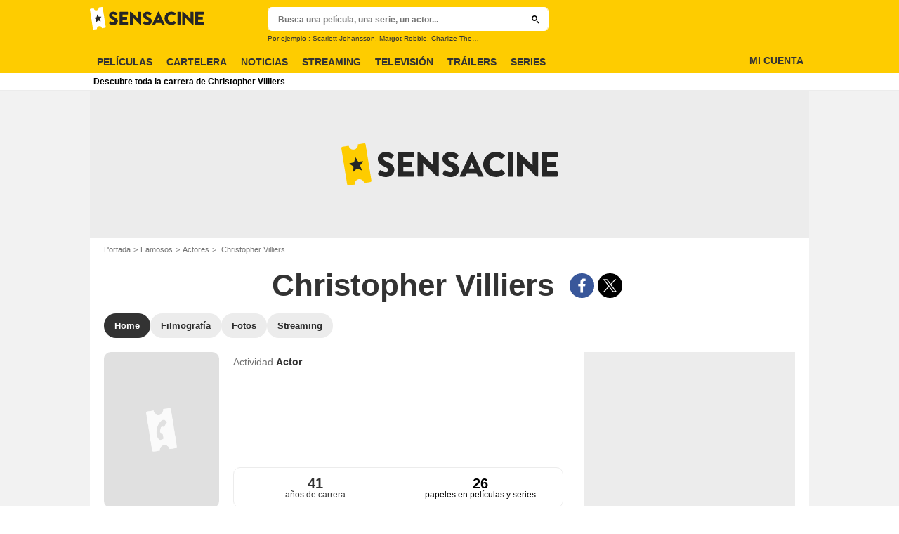

--- FILE ---
content_type: text/html; charset=UTF-8
request_url: https://www.sensacine.com/actores/actor-115446/
body_size: 49654
content:
<!DOCTYPE html>
<html lang="es">
<head>
        <meta http-equiv="X-UA-Compatible" content="IE=edge,chrome=1">
        <meta charset="UTF-8" />
    <meta name="viewport" content="width=device-width, initial-scale=1.0, maximum-scale=1.0, minimum-scale=1.0, user-scalable=no">
    <meta name="robots" content="index,follow,max-snippet:-1,max-image-preview:large" />
        <title>Christopher Villiers - SensaCine.com</title>
    <meta name="keywords" content="" />
    <meta name="Googlebot" content="noarchive" />
    <meta name="distribution" content="global" />
    <meta name="author" content="SensaCine" />
    <meta name="country" content="Spain" />
    <meta name="geo.position" content="40.46131;-0.367224" />
    <meta name="geo.country" content="ES" />
        <meta name="ICBM" content="40.46131;-0.367224" />
    <meta name="theme-color" content="#FECC00" />
    <meta name="description" content="Christopher Villiers es un Actor. Descubre su biografia, el detalle de sus 41 años de carrera y toda su actualidad." />
            <meta property="og:site_name" content="SensaCine.com" />
    <meta property="og:locale" content="es_ES" />
    <meta property="og:title" content="Christopher Villiers" />
    <meta property="og:description" content="Descubre todas las noticias de Christopher Villiers, su biografía, su filmografía completa, su actualidad. Descubre también todas las fotos y videos de Christopher Villiers." />
    <meta property="og:image" content="https://es.web.img3.acsta.net/commons/v9/common/empty/empty_portrait.png" />
    <meta property="og:type" content="video.other" />
        <meta property="fb:app_id" content="118886744815247" />
            <meta name="twitter:card" content="photo" />
    <meta name="twitter:site" content="@SensaCine" />
    <meta name="twitter:title" content="Christopher Villiers" />
    <meta name="twitter:description" content="Descubre todas las noticias de Christopher Villiers, su biografía, su filmografía completa, su actualidad. Descubre también todas las fotos y videos de Christopher Villiers." />
    <meta name="twitter:image" content="https://es.web.img3.acsta.net/commons/v9/common/empty/empty_portrait.png" />
    
    
        <meta name="twitter:app:name:iphone" content="SensaCine" />
    <meta name="twitter:app:name:ipad" content="SensaCine" />
    <meta name="twitter:app:name:googleplay" content="SensaCine" />
    <meta name="twitter:app:url:iphone" content="SensaCine://open/person?code=115446" />
    <meta name="twitter:app:url:ipad" content="SensaCine://open/person?code=115446" />
    <meta name="twitter:app:url:googleplay" content="SensaCine://open/person?code=115446" />
    <meta name="twitter:app:id:iphone" content="374013343" />
    <meta name="twitter:app:id:ipad" content="374013343" />
    <meta name="twitter:app:id:googleplay" content="com.sensacine.android" />
    <meta name="apple-itunes-app" content='app-id=374013343, app-argument=SensaCine://open/person?code=115446'>
    
                    <meta property="fb:pages" content="96945832219" />
                <link rel="preconnect" href="https://assets.sensacine.com" />
    
    
            <link rel="preload" href="https://assets.sensacine.com/skin/font/icon/font-icon.2c7ecf8d.woff2" as="font" type="font/woff2" crossorigin />
        <link rel="preload" href="https://assets.sensacine.com/skin/img/sensacine/logo-main-grey.71eda1dd.svg" type="image/svg+xml" as="image" />

        <link rel="preload" href="https://assets.sensacine.com/js/website/website-common.dc8b5079291130f09e2b.js" as="script" />
        <link rel="preload" href="https://assets.sensacine.com/js/website/personpage.d814e2e7235d9e1486cf.js" as="script" />

                            <link rel="preload" href="https://es.web.img3.acsta.net/c_310_420/commons/v9/common/empty/empty_portrait.png" as="image" />

    <style>article,aside,details,figcaption,figure,footer,header,hgroup,nav,section,summary{display:block}audio,canvas,video{display:inline-block}audio:not([controls]){display:none;height:0}[hidden],template{display:none}html{background:#fff;color:#000;-webkit-text-size-adjust:100%;-ms-text-size-adjust:100%;font-size:100%;touch-action:manipulation}button,html,input,select,textarea{font-family:sans-serif}body{margin:0;-webkit-font-smoothing:antialiased;-moz-osx-font-smoothing:grayscale;background:#f2f2f2;font-family:Arial,Sans-Serif;padding-top:3.375rem}a{background:transparent;color:#2b2b2b;outline:none;text-decoration:none}a:focus{outline:thin dotted}a:active,a:hover{outline:0}abbr[title]{border-bottom:1px dotted}b,strong{font-weight:700}dfn{font-style:italic}mark{background:#ff0;color:#000}code,kbd,pre,samp{font-family:monospace,serif;font-size:1em}pre{white-space:pre;white-space:pre-wrap;word-wrap:break-word}q{quotes:"\00201c" "\00201d" "\002018" "\002019"}q:after,q:before{content:"";content:none}small{font-size:80%}sub,sup{font-size:75%;line-height:0;position:relative;vertical-align:baseline}sup{top:-.5em}sub{bottom:-.25em}img{border:0}svg:not(:root){overflow:hidden}figure{margin:0}fieldset{margin:0}fieldset,legend{border:0;padding:0}legend{white-space:normal}button,input,select,textarea{font-family:inherit;font-size:100%;margin:0;vertical-align:baseline}button,input{line-height:normal}button,select{text-transform:none}button,html input[type=button],input[type=reset],input[type=submit]{-webkit-appearance:button;cursor:pointer}button[disabled],input[disabled]{cursor:default}input[type=checkbox],input[type=radio]{box-sizing:border-box;padding:0}input[type=search]{-webkit-appearance:textfield;box-sizing:content-box}input[type=search]::-webkit-search-cancel-button,input[type=search]::-webkit-search-decoration{-webkit-appearance:none}button::-moz-focus-inner,input::-moz-focus-inner{border:0;padding:0}textarea{border:0;font-family:Arial,sans-serif;font-size:13px;font-size:.75rem;line-height:1.5;margin:0;outline:0;overflow:auto;padding:0;resize:vertical;resize:none;vertical-align:top;width:100%}table{border-collapse:collapse;border-spacing:0}em{font-style:normal}*,:after,:before{box-sizing:border-box}::-moz-selection{background:#b3d4fc;text-shadow:none}::selection{background:#b3d4fc;text-shadow:none}input:focus{outline:none}p{margin:0}h1,h2,h3,h4,h5,h6{font-size:1em;margin:0;padding:0}hr{border:0;display:block;height:1px;margin:1em 0;padding:0}audio,canvas,img,video{vertical-align:middle}li,ol,ul{list-style:none;margin:0;padding:0}address{font-style:normal}iframe{border:0}.alert:before,.icon:after,.icon:before,.more-trigger:after{font-family:font-icon;font-style:normal;font-variant:normal;font-weight:400;text-transform:none;speak:none;display:inline-block;line-height:1;margin:0 .375rem;vertical-align:middle;-webkit-font-smoothing:antialiased;-moz-osx-font-smoothing:grayscale}.icon:after{margin-right:0}.icon:before{margin-left:0}.icon{font-size:1rem}.no-icon{display:none}.icon-centered:after,.icon-centered:before{margin:auto}.icon-3d-a:after,.icon-3d:before{content:"\e001"}.icon-3dots-a:after,.icon-3dots:before{content:"\e002"}.icon-4demotion-a:after,.icon-4demotion:before{content:"\e003"}.icon-4dx-a:after,.icon-4dx:before{content:"\e004"}.icon-4k-a:after,.icon-4k:before{content:"\e005"}.icon-4k3d-a:after,.icon-4k3d:before{content:"\e006"}.icon-add-to-collections-a:after,.icon-add-to-collections:before{content:"\e007"}.icon-alert-danger-a:after,.icon-alert-danger:before{content:"\e008"}.icon-alert-default-a:after,.icon-alert-default:before{content:"\e009"}.icon-alert-disclaimer-a:after,.icon-alert-disclaimer:before{content:"\e00a"}.icon-alert-info-a:after,.icon-alert-info:before{content:"\e00b"}.icon-alert-success-a:after,.icon-alert-success:before{content:"\e00c"}.icon-alert-warning-a:after,.icon-alert-warning:before{content:"\e00d"}.icon-android-a:after,.icon-android:before{content:"\e00e"}.icon-apple-a:after,.icon-apple:before{content:"\e00f"}.icon-arrow-bottom-a:after,.icon-arrow-bottom:before{content:"\e010"}.icon-arrow-forward-a:after,.icon-arrow-forward:before{content:"\e011"}.icon-arrow-left-a:after,.icon-arrow-left:before{content:"\e012"}.icon-arrow-right-a:after,.icon-arrow-right:before{content:"\e013"}.icon-arrow-top-a:after,.icon-arrow-top:before{content:"\e014"}.icon-award-a:after,.icon-award:before{content:"\e015"}.icon-badges-a:after,.icon-badges:before{content:"\e016"}.icon-camera-a:after,.icon-camera:before{content:"\e017"}.icon-candy-a:after,.icon-candy:before{content:"\e018"}.icon-cross-bold-a:after,.icon-cross-bold:before{content:"\e019"}.icon-cross-a:after,.icon-cross:before,.third-nav.show-sub .icon-plus:before{content:"\e01a"}.icon-cup-a:after,.icon-cup:before{content:"\e01b"}.icon-deconnexion-a:after,.icon-deconnexion:before{content:"\e01c"}.icon-dolbyatmos-a:after,.icon-dolbyatmos:before{content:"\e01d"}.icon-dolbycinema-a:after,.icon-dolbycinema:before{content:"\e01e"}.icon-eclaircolor-a:after,.icon-eclaircolor:before{content:"\e01f"}.icon-expand-a:after,.icon-expand:before{content:"\e020"}.icon-eye-a:after,.icon-eye:before{content:"\e021"}.icon-fullscreen-square-a:after,.icon-fullscreen-square:before{content:"\e022"}.icon-gear-a:after,.icon-gear:before{content:"\e023"}.icon-grandlarge-a:after,.icon-grandlarge:before{content:"\e024"}.icon-hamburger-a:after,.icon-hamburger:before{content:"\e025"}.icon-handicap-a:after,.icon-handicap:before{content:"\e026"}.button-become-fan.active:hover:before,.icon-heart-empty-a:after,.icon-heart-empty:before{content:"\e027"}.button-become-fan.active:before,.icon-heart-full-a:after,.icon-heart-full:before{content:"\e028"}.icon-home-a:after,.icon-home:before{content:"\e029"}.icon-ice-a:after,.icon-ice:before{content:"\e02a"}.icon-imax-a:after,.icon-imax:before{content:"\e02b"}.icon-imax3d-a:after,.icon-imax3d:before{content:"\e02c"}.icon-infinite-a:after,.icon-infinite:before{content:"\e02d"}.icon-laserultra-a:after,.icon-laserultra:before{content:"\e02e"}.icon-laurier-left-a:after,.icon-laurier-left:before{content:"\e02f"}.icon-laurier-right-a:after,.icon-laurier-right:before{content:"\e030"}.icon-link-exit-a:after,.icon-link-exit:before{content:"\e031"}.icon-link-square-a:after,.icon-link-square:before{content:"\e032"}.icon-mac-home-a:after,.icon-mac-home:before{content:"\e033"}.icon-mac-my-collections-a:after,.icon-mac-my-collections:before{content:"\e034"}.icon-mac-my-community-a:after,.icon-mac-my-community:before{content:"\e035"}.icon-mac-my-movies-a:after,.icon-mac-my-movies:before{content:"\e036"}.icon-mac-my-ratings-a:after,.icon-mac-my-ratings:before{content:"\e037"}.icon-mac-my-reviews-a:after,.icon-mac-my-reviews:before{content:"\e038"}.icon-mac-my-series-a:after,.icon-mac-my-series:before{content:"\e039"}.icon-mac-my-theaters-a:after,.icon-mac-my-theaters:before{content:"\e03a"}.icon-mac-my-want-to-see-a:after,.icon-mac-my-want-to-see:before{content:"\e03b"}.icon-mac-settings-a:after,.icon-mac-settings:before{content:"\e03c"}.icon-mail-a:after,.icon-mail:before{content:"\e03d"}.icon-notifications-a:after,.icon-notifications:before{content:"\e03e"}.icon-onyxled-a:after,.icon-onyxled:before{content:"\e03f"}.icon-pen-a:after,.icon-pen:before{content:"\e040"}.icon-pin-a:after,.icon-pin:before{content:"\e041"}.icon-play-arrow-a:after,.icon-play-arrow:before{content:"\e042"}.icon-play-mini-a:after,.icon-play-mini:before{content:"\e043"}.icon-playlist-a:after,.icon-playlist:before{content:"\e044"}.icon-plus-bold-a:after,.icon-plus-bold:before{content:"\e045"}.icon-plus-mini-a:after,.icon-plus-mini:before{content:"\e046"}.icon-plus-a:after,.icon-plus:before{content:"\e047"}.icon-profil-a:after,.icon-profil:before{content:"\e048"}.icon-replay-a:after,.icon-replay:before{content:"\e049"}.icon-restaurant-a:after,.icon-restaurant:before{content:"\e04a"}.icon-screenx-a:after,.icon-screenx:before{content:"\e04b"}.icon-search-a:after,.icon-search:before{content:"\e04c"}.icon-share-social-a:after,.icon-share-social:before{content:"\e04d"}.icon-share-a:after,.icon-share:before{content:"\e04e"}.icon-sign-in-collections-a:after,.icon-sign-in-collections:before{content:"\e04f"}.icon-sign-in-friends-a:after,.icon-sign-in-friends:before{content:"\e050"}.icon-sign-in-gifts-a:after,.icon-sign-in-gifts:before{content:"\e051"}.icon-sign-in-newsletter-a:after,.icon-sign-in-newsletter:before{content:"\e052"}.icon-sign-in-rate-a:after,.icon-sign-in-rate:before{content:"\e053"}.icon-sign-in-score-a:after,.icon-sign-in-score:before{content:"\e054"}.icon-sign-in-theaters-a:after,.icon-sign-in-theaters:before{content:"\e055"}.icon-slideshow-a:after,.icon-slideshow:before{content:"\e056"}.icon-smiley-happy-a:after,.icon-smiley-happy:before{content:"\e057"}.icon-smiley-sad-a:after,.icon-smiley-sad:before{content:"\e058"}.icon-social-facebook-circle-a:after,.icon-social-facebook-circle:before{content:"\e059"}.icon-social-facebook-square-a:after,.icon-social-facebook-square:before{content:"\e05a"}.icon-social-facebook-a:after,.icon-social-facebook:before{content:"\e05b"}.icon-social-google-circle-a:after,.icon-social-google-circle:before{content:"\e05c"}.icon-social-google-a:after,.icon-social-google:before{content:"\e05d"}.icon-social-instagram-circle-a:after,.icon-social-instagram-circle:before{content:"\e05e"}.icon-social-mail-circle-a:after,.icon-social-mail-circle:before{content:"\e05f"}.icon-social-threads-circle-a:after,.icon-social-threads-circle:before{content:"\e060"}.icon-social-tiktok-circle-a:after,.icon-social-tiktok-circle:before{content:"\e061"}.icon-social-twitter-circle-a:after,.icon-social-twitter-circle:before{content:"\e062"}.icon-social-twitter-square-a:after,.icon-social-twitter-square:before{content:"\e063"}.icon-social-twitter-a:after,.icon-social-twitter:before{content:"\e064"}.icon-social-whatsapp-square-a:after,.icon-social-whatsapp-square:before{content:"\e065"}.icon-social-whatsapp-a:after,.icon-social-whatsapp:before{content:"\e066"}.icon-social-youtube-circle-a:after,.icon-social-youtube-circle:before{content:"\e067"}.icon-speednoter-a:after,.icon-speednoter:before{content:"\e068"}.icon-star-empty-a:after,.icon-star-empty:before{content:"\e069"}.icon-star-half-left-a:after,.icon-star-half-left:before{content:"\e06a"}.icon-star-half-right-a:after,.icon-star-half-right:before{content:"\e06b"}.icon-star-a:after,.icon-star:before{content:"\e06c"}.icon-stats-a:after,.icon-stats:before{content:"\e06d"}.icon-thumb-down-a:after,.icon-thumb-down:before{content:"\e06e"}.icon-thumb-up-a:after,.icon-thumb-up:before{content:"\e06f"}.icon-tick-square-a:after,.icon-tick-square:before{content:"\e070"}.icon-tick-a:after,.icon-tick:before{content:"\e071"}.icon-ticket-a:after,.icon-ticket:before{content:"\e072"}.icon-tickets-seances-a:after,.icon-tickets-seances:before{content:"\e073"}.icon-time-a:after,.icon-time:before{content:"\e074"}.icon-trash-a:after,.icon-trash:before{content:"\e075"}.bam-want-to-see.active:before,.icon-wish-full-a:after,.icon-wish-full:before{content:"\e076"}.icon-wish-a:after,.icon-wish:before,.no-touch .bam-want-to-see.active:hover:before{content:"\e077"}@font-face{font-family:font-icon;font-style:normal;font-weight:400;src:url(https://assets.sensacine.com/skin/font/icon/font-icon.2c7ecf8d.woff2) format("woff2"),url(https://assets.sensacine.com/skin/font/icon/font-icon.a40194b3.woff) format("woff"),url(https://assets.sensacine.com/skin/font/icon/font-icon.452a96ee.ttf) format("truetype")}.gd{display:grid}.gd-gap-5{grid-gap:.3125rem}.gd-gap-10{grid-gap:.625rem}.gd-gap-15{grid-gap:.9375rem}.gd-gap-20{grid-gap:1.25rem}.gd-gap-30{grid-gap:1.875rem}.gd-span-s-12{grid-column:1/span 12}.gd-item-mw-0{min-width:0}.gd-2-cols,.gd-3-cols{display:grid;grid-template-columns:1fr}.gd-2-cols .gd-col-left,.gd-2-cols .gd-col-middle,.gd-2-cols .gd-col-right,.gd-3-cols .gd-col-left,.gd-3-cols .gd-col-middle,.gd-3-cols .gd-col-right{min-width:0}.gd-col-left{padding-top:1.25rem}.gd-xs-1{grid-template-columns:repeat(1,1fr)}.gd-xs-2{grid-template-columns:repeat(2,1fr)}.gd-xs-3{grid-template-columns:repeat(3,1fr)}.gd-xs-4{grid-template-columns:repeat(4,1fr)}.gd-xs-12{grid-template-columns:repeat(12,1fr)}.body-header-min{padding-top:2.8125rem}.content-layout{background:#fff;display:block;font-size:.75rem;margin:0 auto;max-width:64rem;padding-bottom:1px;position:relative}.section{margin-bottom:2.5rem}.section-wrap{padding-left:.625rem;padding-right:.625rem}.section-wrap.section-black{background:#000;padding-bottom:2rem;padding-top:2rem}.section-block{display:block}.rc-content{margin-top:80vh;overflow:hidden}.player-emergence{background:#fff;margin:0 auto;max-width:64rem}.form-holder{border-radius:.625rem}.form input[type=email],.form input[type=password],.form input[type=text]{background-color:#fff;background-image:none;border:1px solid #d8d8d8;border-radius:2px;border-radius:.625rem;box-shadow:none!important;color:#333;display:block;font-family:montserrat,Arial,Sans-Serif;font-size:.8125rem;height:2.25rem;line-height:1.125rem;overflow:hidden;padding:.5em 1.07em .424em}.form input[type=email]:-moz-placeholder,.form input[type=password]:-moz-placeholder,.form input[type=text]:-moz-placeholder{box-shadow:none!important}input[type=text]{display:inline-block;vertical-align:middle}.form input[type=checkbox]{height:1.125rem;opacity:0;position:absolute;width:1.125rem;z-index:1}.form input[type=checkbox]+label{display:inline-block;padding:0 0 0 1.25rem;position:relative;z-index:0}.form input[type=checkbox]+label:after,.form input[type=checkbox]+label:before{border:1px solid #d8d8d8;content:"";display:block;height:.9375rem;left:0;position:absolute;top:0;width:.9375rem}.form input[type=checkbox]:checked+label:after,.form input[type=checkbox]:checked+label:before{background:#16a085}.form-field{display:inline-block;padding-right:8.25rem;position:relative;width:100%}.form-field .form-text{width:100%}.form-field .form-submit{-webkit-appearance:none;-moz-appearance:none;appearance:none;border:0;outline:none;position:absolute;right:0;top:0}.button,.main-header .button-form,.main-header .header-search-submit{-webkit-appearance:none;-moz-appearance:none;appearance:none;background:transparent;border:none;border-radius:1.875rem;cursor:pointer;display:inline-block;font-family:montserrat,Arial,Sans-Serif;font-size:.8125rem;font-weight:700;letter-spacing:0;line-height:1rem;outline:none;overflow:hidden;padding:.625rem 1.25rem;position:relative;text-decoration:none;text-transform:uppercase;vertical-align:middle}.button:focus,.main-header .button-form:focus,.main-header .header-search-submit:focus{outline:none}.button-xs{font-size:.625rem;padding:.3125rem .7rem}.button-xs.button-provider-squared{line-height:.75rem}.button-xs.button-provider-squared .button-img{width:70%}.button-xs.button-squared-full{padding:.125rem}.button-sm{font-size:.75rem;line-height:1rem;padding:.75rem 1rem}.button-sm.button-provider-squared{line-height:.875rem}.button-sm .icon{font-size:.6875rem}.button-sm .button-primary-text{font-size:.75rem}.button-sm.button-squared-full{padding:.313rem}.button-md{font-size:.8125rem;line-height:1rem;padding:.625rem 1.25rem}.button-md.button-squared-full{padding:.625rem}.button-lg{font-size:.875rem;line-height:1.625rem;padding:.9375rem 1.875rem}.button-disabled,.button:disabled,.main-header .button-form:disabled,.main-header .header-search-submit:disabled{cursor:default;opacity:.5;pointer-events:none;transition:none}.button-no-click{cursor:default;pointer-events:none;transition:none}.button-white-ghost{background:transparent;border:1px solid #fff;color:#fff}.button-white-full{background:#fff;color:#000}.button-white-full:hover{background:#dfdfdf;color:#000}.button-grey-ghost{background:transparent;border:1px solid #737373;color:#737373}.button-grey-full{background-color:#737373;color:#fff}.button-grey-full:hover{background:#666;color:#f2f2f2}.button-grey-full-square{background:transparent;color:#737373}.button-grey-full-square:hover{background:transparent;color:#666}.button-default-full{background:#ececec;color:#000}.button-default-full:hover{background:#dfdfdf;color:#000}.button-primary-full,.main-header .button-form,.main-header .header-search-submit{background:#2b2b2b;color:#ececec}.button-primary-full:hover,.main-header .button-form:hover,.main-header .header-search-submit:hover{background:#1e1e1e;color:#fff}.button-squared-full{background:#333f48;border-radius:.625rem;color:#ececec;overflow:hidden;padding:.125rem}.button-squared-full:before{margin:.625rem}.button-squared-full:hover{background:#737373;color:#fff}.button-inverse-full{background:#fecc00;color:#333}.button-inverse-full:hover{background:#eabb00;color:#333}.button-inverse-ghost{background:transparent;border:1px solid #eabb00;color:#eabb00}.button-inverse-ghost:hover{border-color:#d1a700;color:#d1a700}.button-dark-ghost{background:transparent;border:1px solid #181d1f;color:#181d1f}.button-dark-ghost:hover{border-color:#39454a;color:#39454a}.button-danger,.button-danger-full{background:#e50712;color:#ececec}.button-danger-full:hover,.button-danger:hover{background:#cc0610;color:#fff}.button-filter-ghost{background:#fff;border:1px solid #737373;color:#737373;font-family:montserrat,Arial,Sans-Serif;font-size:.75rem;font-weight:700;text-align:center;text-transform:none}.button-filter-ghost:hover{background:#ececec}.button-filter-ghost.active-filter{border-color:#333;color:#333}.button-danger-ghost{background:transparent;border:1px solid #e50712;color:#e50712}.button-netflix-full{background:#e50914;color:#fff}.button-netflix-full:hover{background:#cc0812;color:#fff}.button-netflix-ghost{background:transparent;border:1px solid #e50914;color:#e50914}.button-netflix-ghost:hover{background:#cc0812;color:#fff}.button-amazon-prime-video-full{background:#00a8e1;color:#fff}.button-amazon-prime-video-full:hover{background:#0095c8;color:#fff}.button-disney-full{background:#02d6e8;color:#000;white-space:nowrap}.button-disney-full:hover{background:#02bfcf;color:#000}.button-filmin-full{background:#00ffa6;color:#000;white-space:nowrap}.button-filmin-full:hover{background:#00e695;color:#000}.button-m6plus-full{background:#000;color:#faef00}.button-m6plus-full:hover{background:#262626;color:#faef00}.button-m6plus-full-reverse{background:#faef00;color:#000}.button-m6plus-full-reverse:hover{background:#fff748;color:#000}.button-my-canal-vod-full{background:#922091;color:#fff}.button-my-canal-vod-full:hover{background:#7d1b7c;color:#fff}.button-my-canal-vod-ghost{font-family:Arial,Sans-Serif;font-size:.9375rem;letter-spacing:normal;text-transform:none}.button-my-canal-vod-ghost,.button-my-canal-vod-ghost:hover{background:#fff;color:#005ea8}.button-mycanal-svod-full{background:#ed3655;color:#fff}.button-mycanal-svod-full:hover{background:#eb1f41;color:#fff}.button-movistarplus-full{background:#019bf4;color:#fff}.button-movistarplus-full:hover{background:#018bdb;color:#fff}.button-cineplusocs-full{background:#f60;color:#fff}.button-cineplusocs-full:hover{background:#ff944d;color:#fff}.button-arte-full{background:#fe4601;color:#fff}.button-arte-full:hover{background:#e53f01;color:#fff}.button-salto-full{background:#f14a53;color:#fff}.button-salto-full:hover{background:#f69196;color:#fff}.button-madelen-full{background:#0086b1;color:#fff}.button-madelen-full:hover{background:#007398;color:#fff}.button-benshi-full{background:#f55;color:#fff}.button-benshi-full:hover{background:#ff3c3c;color:#fff}.button-adn-full{background:#0092ff;color:#fff}.button-adn-full:hover{background:#0083e6;color:#fff}.button-skyticket-full{background:#ff0853;color:#fff}.button-skyticket-full:hover{background:#ee0048;color:#fff}.button-hbo-max-full{background:#000;color:#fff}.button-hbo-max-full:hover{background:#262626;color:#fff}.button-amazon-pvc-full{background:#181d1f;color:#fff}.button-amazon-pvc-full:hover{background:#39454a;color:#fff}.button-rtlplus-full{background:#181d1f;color:#fff}.button-rtlplus-full:hover{background:#39454a;color:#fff}.button-starplus-full{background:#271e45;color:#fff}.button-starplus-full:hover{background:#1d1633;color:#fff}.button-universcine-full{background:#ff0065;color:#fff}.button-universcine-full:hover{background:#e6005b;color:#fff}.button-rakutentv-full{background:#bf0000;color:#fff}.button-rakutentv-full:hover{background:#a60000;color:#fff}.button-paramountplus-full{background:#0064ff;color:#fff}.button-paramountplus-full:hover{background:#005ae6;color:#fff}.button-paramountplus-full .paramount-plus{font-family:Arial,Sans-Serif}.button-filmotv-full{background:#1b1856;color:#fff}.button-filmotv-full:hover{background:#151242;color:#fff}.button-crunchyroll-full{background:#ff6b00;color:#fff}.button-crunchyroll-full:hover{background:#e66000;color:#fff}.button-mubi-full{background:#001489;color:#fff}.button-mubi-full:hover{background:#001070;color:#fff}.button-capuseen-full{background:#f2af20;color:#fff}.button-capuseen-full:hover{background:#eba40e;color:#fff}.button-skyshowtime-full{background:#6d5ff9;color:#fff}.button-skyshowtime-full:hover{background:#5746f8;color:#fff}.button-gaumont-classic-full{background:#dc002e;color:#fff}.button-gaumont-classic-full:hover{background:#c30029;color:#fff}.button-magenta-tv-full{background:#e20074;color:#fff}.button-magenta-tv-full:hover{background:#c90067;color:#fff}.button-ardplus-full{background:#003480;color:#fff}.button-ardplus-full:hover{background:#002a67;color:#fff}.button-tf1plus-full{background:#00f;color:#fff}.button-tf1plus-full:hover{background:#0000e6;color:#fff}.button-tf1plus-full-white{background:#fff;color:#00f}.button-tf1plus-full-white:hover{background:#f2f2f2;color:#00f}.button-francetv-full{background:#172128;color:#fff}.button-francetv-full:hover{background:#0e1418;color:#fff}.button-flixole-full{background:#ec0032;color:#fff}.button-flixole-full:hover{background:#d3002d;color:#fff}.button-oqee-full{background:#161616;color:#fff}.button-oqee-full:hover{background:#090909;color:#fff}.button-ina-madelen-full{background:#0086b1;color:#fff}.button-ina-madelen-full:hover{background:#007398;color:#fff}.button-black-full{background:#000;color:#fff}.button-black-full:hover{background:#2b2b2b;color:#fff}.button .provider-plus,.header-nav-link .provider-plus,.main-header .button-form .provider-plus,.main-header .header-search-submit .provider-plus{font-family:Arial,Sans-Serif}.button-dark-full{background-color:#181d1f;color:#fff}.button-provider-premium{align-content:center;align-items:center;display:inline-flex;flex-direction:row;flex-wrap:nowrap;justify-content:center}.button-provider-premium .button-image-holder{flex:0 0 auto;overflow:hidden}.button-provider-premium .button-image-holder .logo-provider-premium{display:block;min-width:2rem;width:auto}.button-provider-premium .txt{display:block;text-align:center;width:100%}.button-provider-squared{border-radius:.875rem;overflow:hidden;padding:.3125rem}.button-provider-squared .button-primary-text{display:block;font-family:Arial,Sans-Serif;font-size:.75rem;font-weight:700}.button-provider-squared .button-secondary-text{color:#005ea8;display:block;font-family:Arial,Sans-Serif;font-size:.75rem;letter-spacing:normal}.button-provider-squared .txt{display:block;margin-top:.625rem;text-align:center;text-transform:none;vertical-align:middle}.button-provider-squared .logo-provider-squared{border-radius:.625rem;height:4.688rem;overflow:hidden;width:4.688rem}.button-provider-squared .disney-plus{font-family:Arial,Sans-Serif}.button-social-ac-full{background:#1ca2eb;border:1px solid transparent;color:#fff}.button-social-ac-full:hover{background:#1394da;color:#fff}.button-social-ac-full.active{color:#737373}.button-social-ac-full.active,.button-social-ac-full.active:hover{background:#d8d8d8;border:1px solid #d8d8d8}.button-social-ac-ghost{background:transparent;border:1px solid #1ca2eb;color:#1ca2eb}.button-social-ac-ghost:hover{background:rgba(0,0,0,.1);color:#1394da}.button-social-ac-ghost.active{background:transparent;border:1px solid #737373;color:#737373}.button-social-ac-ghost.active:hover{background:rgba(0,0,0,.1);border:1px solid #d8d8d8}.button-social-ac-thumbnail{background:#f2f2f2;border:1px solid transparent;color:#222}.button-social-ac-thumbnail:hover{background:#1394da;color:#fff}.button-social-ac-thumbnail.active{background:#1ca2eb;border:1px solid #1ca2eb;color:#fff}.button-social-ac-thumbnail.active:hover{background:#d8d8d8;border:1px solid #d8d8d8}.button-sign-social{background-color:#fff;background-position:50%;background-repeat:no-repeat;background-size:1.125rem;border:1px solid #d8d8d8;border-radius:.25rem;box-sizing:border-box;height:2.5rem;margin:1.5rem 1rem;overflow:hidden;transform:scale(1.25);transform-origin:center center;width:2.5rem}.button-sign-social:hover{background-color:#ececec}.button-fb-full{background:#39579a;color:#fff}.button-fb-full:hover{background:#324c87;color:#fff}.button-fb-full-square{background:transparent;color:#39579a}.button-fb-full-square:hover{background:transparent;color:#324c87}.button-tw-full{background:#000;color:#fff}.button-tw-full:hover{background:#262626;color:#fff}.button-tw-full-square{background:transparent;color:#000}.button-tw-full-square:hover{background:transparent;color:#262626}.button-whatsapp-full{background:#25d366;color:#fff}.button-whatsapp-full:hover{background:#21bd5c;color:#fff}.button-whatsapp-full-square{background:transparent;color:#25d366}.button-whatsapp-full-square:hover{background:transparent;color:#21bd5c}.button-sign-fb{background-image:url(https://assets.sensacine.com/skin/img/f-logo.c7592789.svg)}.button-sign-gplus{background-image:url(https://assets.sensacine.com/skin/img/google-logo.0dc1b797.svg)}.button-countdown-full{background:var(--customBtnBgColor,#fff);color:var(--customBtnTxtColor,#000)}.button-countdown-full:hover{background:var(--customBtnBgColorHover,#737373);color:var(--customBtnTxtColor,#000)}.button-countdown-ghost{background:var(--customBtnBgColor,#fff);color:var(--customBtnTxtColor,#000)}.button-countdown-ghost:hover{background:var(--customBtnBgColorHover,#737373);color:var(--customBtnTxtColor,#000)}.no-touch .button-become-fan:hover{color:#1ca2eb}.button-message{background:#fff;color:#333}.button-message:hover{background:#f2f2f2;color:#333}.button-add-theater{background-color:#ececec;border-radius:50%;font-size:.75rem;overflow:hidden;padding:.438rem .563rem}.button-add-theater:before{color:#737373;margin:0}.button-add-theater:hover:before{color:#1ca2eb}.button-add-theater.active{background-color:#d2edfb;display:inline-block}.button-add-theater.active:before{color:#1ca2eb}.button-add-theater.active:hover:before{color:#737373}.button-add-theater-small{font-size:.625rem;margin:0 0 0 .3125rem;padding:.25rem .375rem}.button-add-theater-small .txt{display:none}.titlebar-page .button-become-fan:before,.titlebar-page .button-interested:before,.titlebar-page .button-seenit:before{margin:0;vertical-align:text-top}.button-rating-delete{background:transparent;border:none;color:transparent;font:0/0 a;text-shadow:none}.main-header .no-touch .button-form,.main-header .no-touch .header-search-submit,.no-touch .button,.no-touch .main-header .button-form,.no-touch .main-header .header-search-submit{transition:background .15s ease-in-out}.button .icomask,.button .icon,.main-header .button-form .icomask,.main-header .button-form .icon,.main-header .header-search-submit .icomask,.main-header .header-search-submit .icon{vertical-align:top}.button .icon:after,.button .icon:before,.main-header .button-form .icon:after,.main-header .button-form .icon:before,.main-header .header-search-submit .icon:after,.main-header .header-search-submit .icon:before{margin:0}.button .icon-left,.main-header .button-form .icon-left,.main-header .header-search-submit .icon-left{margin:0 .625rem 0 0}.button .icon-right,.main-header .button-form .icon-right,.main-header .header-search-submit .icon-right{margin:0 0 0 .625rem}.button-icon .icon,.button-icon .icon:after,.button-icon .icon:before{margin:0}.button-no-txt .txt{display:none}.button-no-txt .icon{margin:0}.button .counter,.main-header .button-form .counter,.main-header .header-search-submit .counter{margin-left:.3125rem}.main-header .button-form,.main-header .header-search-submit{height:2.0625rem;margin:-.125rem 0 0 -.0625rem}.light .button-primary-full,.light .button-social,.light .main-header .button-form,.light .main-header .header-search-submit,.main-header .light .button-form,.main-header .light .header-search-submit{color:#fff}.button.button-fb.button-lg,.main-header .button-fb.button-lg.button-form,.main-header .button-fb.button-lg.header-search-submit{padding:.75em 1.07em}.button-helpful{background:transparent;color:#737373}.button-helpful:hover{color:#000}.button-helpful .icon{margin-right:.3125rem}.button-helpful.active{color:#1ca2eb}.button .icon-arrow-left,.button .icon-arrow-right,.button .icon-arrow-right-a,.button .icon-play-mini,.main-header .button-form .icon-arrow-left,.main-header .button-form .icon-arrow-right,.main-header .button-form .icon-arrow-right-a,.main-header .button-form .icon-play-mini,.main-header .header-search-submit .icon-arrow-left,.main-header .header-search-submit .icon-arrow-right,.main-header .header-search-submit .icon-arrow-right-a,.main-header .header-search-submit .icon-play-mini{color:#fecc00}.icomask{display:inline-block;margin:0 -.25rem 0 -.875rem;overflow:hidden;padding:0 0 0 .875rem;position:relative;vertical-align:middle}.button-sm .icomask{margin:0 -.25rem 0 -.625rem;padding:0 0 0 .625rem}.icomask .icon{font-size:.875rem;position:relative}.main-header .no-touch .button-form:hover .icomask .icon,.main-header .no-touch .header-search-submit:hover .icomask .icon,.no-touch .button:hover .icomask .icon,.no-touch .main-header .button-form:hover .icomask .icon,.no-touch .main-header .header-search-submit:hover .icomask .icon{animation-duration:.3s;animation-name:btnIconAnimate}.icomask.iconmask-rside{margin:0 -.875rem 0 -.25rem;padding:0 .875rem 0 0}.icomask.iconmask-rside .icon{margin:0 0 0 .625rem}@keyframes btnIconAnimate{0%{left:0}50%{left:100%;opacity:0}51%{left:-100%;opacity:0}to{left:0}}.icon-plus-mini:before{color:#000;font-size:.75rem;position:relative;z-index:2}.icon-plus-mini.plus-mini-rounded:after{background:#fff;border-radius:50%;content:"";height:1.625rem;overflow:hidden;position:absolute;transform:translate(-75%,20%);width:1.625rem;z-index:1}.icon-play-mini:before{color:#000;position:relative;z-index:2}.icon-play-mini.play-mini-rounded{background-color:rgba(0,0,0,.8);border-radius:50%;font-size:.75rem;height:1.75rem;overflow:hidden;padding:.313rem 0 0 .688rem;width:1.75rem}.icon-play-mini.play-mini-rounded:before{color:#fff}.icon-play-mini:hover:before{color:#fecc00}.ico-play-wrapper{background-color:rgba(0,0,0,.6);border-radius:50%;display:block;height:2.5rem;left:50%;overflow:hidden;position:absolute;top:55%;transform:translate(-50%,-80%);width:2.5rem;z-index:1}.ico-play-wrapper .icon-play-arrow{color:#fff;display:block;left:50%;position:absolute;top:50%;transform:translate(-50%,-50%);width:26.28%}.ico-play-wrapper:hover{background-color:rgba(0,0,0,.8)}.ico-play-wrapper:hover .icon-play-arrow{color:#fecc00}.player .media-holder .ico-play-wrapper{transform:translate(-50%,-70%)}.label{border-radius:.25rem;display:inline-block;font-family:montserrat,Arial,Sans-Serif;font-weight:700;overflow:hidden;text-transform:uppercase}.label-sm{font-size:.5625rem;padding:.1875rem .25rem}.label-md{font-size:.563rem;padding:.313rem .3125rem}.label-lg{font-size:.875rem;padding:.375rem .625rem .3125rem}.label-default-full{background:#b3b3b3;color:#fff}.label-default-ghost{background:transparent;border:1px solid #ececec;color:#b3b3b3}.label-primary-full{background:#fecc00;color:#333}.label-primary-ghost{background:transparent;border:1px solid #fecc00;color:#fecc00}.label-success-full{background:#16a085;color:#fff}.label-success-ghost{background:transparent;border:1px solid #16a085;color:#16a085}.label-danger-full{background:#e50712;color:#fff}.label-danger-ghost{background:transparent;border:1px solid #e50712;color:#e50712}.label-premiere-full{background:#e50712;color:#333}.label-premiere-ghost{background:transparent;border:1px solid #e50712;color:#e50712}.label-theaters-full{background:#fecc00;color:#333}.label-soon-full{background:#ececec;color:#333}.label-warning-full{background:#f39c12;color:#000}.label-warning-ghost{background:transparent;border:1px solid #f39c12;color:#f39c12}.label-info-full{background:#0083b9;color:#fff}.label-info-ghost{background:transparent;border:1px solid #0083b9;color:#0083b9}.label-sponso-full{background:#b3b3b3;color:#fff}.label-sponso-ghost{background:transparent;border:1px solid #fff;color:#fff}.label-sponso-dark-full{background:#333;color:#fff}.label-current-full{background:#81d135;color:#fff}.label-current-ghost{background:transparent;border:1px solid #81d135;color:#81d135}.label-white-ghost{background:transparent;border:1px solid #fff;color:#fff}.label-soon{font-family:montserrat,Arial,Sans-Serif;font-size:.6875rem;font-weight:400;overflow:visible;text-transform:lowercase}.carousel-item .label-sponso,.media-holder .label-sponso,.thumbnail-container .label-sponso{background:#333}.media-holder .label-sponso-dark-full,.media-holder .label-sponso-full,.media-holder .label-sponso-ghost{position:absolute}.titlebar{margin-bottom:.625rem}.titlebar-arrow{padding-right:3.125rem}.titlebar-page{display:block;margin-bottom:.9375rem;padding:1.25rem .625rem 0;text-align:center}.titlebar-top-border{position:relative}.titlebar-top-border:before{background:#fecc00;border-radius:.375rem;content:"";display:block;height:.3125rem;left:50%;margin-left:-2.5rem;position:absolute;top:.625rem;width:5rem}.titlebar-left-border:before{background:#fecc00;border-radius:.6875rem;content:"";display:inline-block;height:1.25rem;margin-right:.31rem;position:relative;width:.25rem}.titlebar-title{color:#333;display:inline-block;font-family:montserrat,Arial,Sans-Serif;font-weight:800}.titlebar-title-tny{font-size:.8125rem}.titlebar-title-xs{font-size:.9375rem}.titlebar-title-sm{font-size:1.125rem}.titlebar-title-md{font-size:1.375rem}.titlebar-title-lg{display:inline;font-size:1.75rem;vertical-align:middle}.titlebar-title-xl{font-size:2.125rem}.titlebar-logo-block{display:none}.titlebar-logo-inline{display:inline-block}.titlebar-logo-section{position:absolute;right:1rem;top:1rem}.titlebar-logo{float:right}.titlebar-subtile{font-size:.75rem;font-weight:500}.titlebar-info,.titlebar-subtile{font-family:montserrat,Arial,Sans-Serif}.titlebar-info{display:inline-block;font-size:1rem;font-weight:400;margin-left:.3125rem;vertical-align:baseline}.titlebar-page .titlebar-subtile{font-size:1.125rem;margin-top:.625rem}.title-punchline{color:#737373;display:block;font-size:1rem;font-style:italic;line-height:1.3;margin-bottom:1.875rem;padding:0;text-align:center}.title-inter,.title-punchline{font-family:montserrat,Arial,Sans-Serif;font-weight:500}.title-inter{color:#333;display:inline-block;font-size:.9375rem;font-weight:700}.title-highlight{color:#fecc00;font-family:montserrat,Arial,Sans-Serif;font-weight:600}.titlebar-action-holder{display:inline-block;margin-left:1.25rem}.titlebar-action-holder.affinity{height:2.5rem;vertical-align:text-bottom;width:2.5rem}.titlebar-action-holder.wts{height:2.1875rem;min-width:2.1875rem;vertical-align:text-bottom}.titlebar-action-holder.social{height:2.1875rem;vertical-align:text-bottom;width:5.3125rem}.main-header .titlebar .button-form,.main-header .titlebar .header-search-submit,.titlebar .button,.titlebar .main-header .button-form,.titlebar .main-header .header-search-submit{margin-right:.3125rem}.titlebar .button-no-counter{height:2.1875rem;padding:0;width:2.1875rem}.titlebar .button-no-counter:before{margin:0}.titlebar .icon-ticket-a{color:#fecc00}.titlebar-spacer{padding-left:.5rem;padding-right:.5rem}.titlebar .js-seenit-btn{color:#d8d8d8}.titlebar .js-seenit-btn .active{color:#1ca2eb}.kids-title .titlebar-title{font-family:pompiere-regular,montserrat,Arial,Sans-Serif;font-weight:700}.classic-main-title{display:flex;justify-content:center;padding:1.25rem 1.875rem 0}.classic-main-title .classic-title-deco:before{background:#2b2b2b;border-radius:50%;content:"";display:block;height:.1875rem;margin:0 1rem;overflow:hidden;position:relative;top:50%;width:1.875rem}.classic-main-title .titlebar-title{color:#2b2b2b;flex:0 1 auto;font-family:trajan,montserrat,Arial,Sans-Serif;font-weight:600}.classic-title .titlebar-title{font-family:montserrat,Arial,Sans-Serif;font-weight:700}.classic-section-title .titlebar-title{color:#f2f2f2;font-family:garamond,montserrat,Arial,Sans-Serif;font-style:italic;font-weight:500}.classic-section-subtitle .titlebar-title{color:#f2f2f2;font-family:garamond,montserrat,Arial,Sans-Serif;font-style:normal;font-weight:700}.titlebar.section-title{position:relative}.titlebar.section-title .titlebar-title{margin-left:.625rem}.section-title:before{background:#fecc00;border-radius:.625rem;content:"";height:1.125rem;overflow:hidden;position:absolute;top:.25rem;width:.3125rem}.meta-title{display:inline-block;font-family:montserrat,Arial,Sans-Serif;font-size:.875rem;font-weight:700}.main-header .meta-title+.button-form,.main-header .meta-title+.header-search-submit,.meta-title+.button{margin-left:.3125rem}.meta .label,.meta-rating{margin-top:.3125rem}.meta-sub{font-family:montserrat,Arial,Sans-Serif;font-size:.75rem;font-weight:500}.meta-sub p{margin:.625rem 0}.more-trigger-wrapper{text-align:center}.more-trigger-wrapper .more-hidden{text-align:left}.more-trigger{border:1px solid #333;border-radius:1.25rem;cursor:pointer;font-family:montserrat,Arial,Sans-Serif;font-size:.75rem;font-weight:700;margin:0 auto;max-width:12.5rem;overflow:hidden;padding:.5rem 1.25rem;text-align:center}.more-trigger:hover{background-color:#ececec;color:#333;color:#2c82c8}.more-trigger:after{content:"\e010";font-size:.5rem;vertical-align:initial}.more-trigger.loading{color:#ececec}.more-hidden{height:0;overflow:hidden}.more-trigger.active+.more-hidden{height:auto;overflow:visible}.more-trigger.active,.small-crop .more-trigger.active{display:none}.small-crop .more-hidden{height:0}.small-crop .more-trigger{display:block}.button-fb-full-square,.button-grey-full-square,.button-tw-full-square,.button-whatsapp-full-square{letter-spacing:0;padding:0;text-align:center}.button-fb-full-square .txt,.button-grey-full-square .txt,.button-tw-full-square .txt,.button-whatsapp-full-square .txt{display:none}.button-fb-full-square .icon,.button-grey-full-square .icon,.button-tw-full-square .icon,.button-whatsapp-full-square .icon{display:inline-block;font-size:2.4375rem;margin:0;position:relative}.button-fb-full-square .icon:before,.button-grey-full-square .icon:before,.button-tw-full-square .icon:before,.button-whatsapp-full-square .icon:before{margin:0;position:relative;z-index:1}.button-fb-full-square .icon:after,.button-grey-full-square .icon:after,.button-tw-full-square .icon:after,.button-whatsapp-full-square .icon:after{background:#fff;bottom:.3125rem;content:"";display:block;left:.3125rem;position:absolute;right:.3125rem;top:.3125rem;z-index:0}.button-sm.button-fb-full-square .icon,.button-sm.button-grey-full-square .icon,.button-sm.button-tw-full-square .icon,.button-sm.button-whatsapp-full-square .icon{font-size:2.1875rem}.md-table-row{font-size:.9375rem;padding:.3125rem 0;position:relative;width:100%}.md-table-row .item{display:block;font-family:montserrat,Arial,Sans-Serif;font-size:.875rem}.md-table-row .item-episodes{font-size:.8125rem;margin-top:.3125rem}.md-table-row .link,.md-table-row .link-empty{font-weight:700;margin-right:1rem}.md-table-row .link-light{color:#737373}.md-table-row .link-light:after,.md-table-row .link:after{bottom:0;content:"";display:block;height:100%;left:0;position:absolute;right:0;top:0;width:100%}.md-table-row .link-light:hover:after,.md-table-row .link:not(.isnt-clickable):hover:after{background:hsla(0,0%,40%,.1)}.ad-inread.filled{margin-bottom:2.5rem;text-align:center}.jad-no-position .ad-atf,.jad-no-position .ad-btf,.jad-no-position .ad-footer,.jad-no-position .ad-masthead,.jad-no-position .ad-mtf,.jad-no-position .autocomplete-result-sponsored,.jad-no-position .banner-emergence,.jad-no-position .emergence-countdown,.jad-no-position .hide-anchor-pos,.jad-no-position .main-banner,.jad-no-position .player-emergence-in-list,.jad-no-position .sticky-ad-holder{display:none}.jad-no-position.dfp-skin{background-color:#f2f2f2!important;background-image:none;padding-top:3.375rem}.ad-atf,.ad-btf,.ad-footer,.ad-masthead,.ad-mtf{position:relative}.ad-atf div:first-child,.ad-btf div:first-child,.ad-footer div:first-child,.ad-masthead div:first-child,.ad-mtf div:first-child{margin:0 auto}.ad-discovery,.ad-footer,.ad-masthead{text-align:center}.ad-footer{background-color:#fff;margin:0 auto;max-width:64rem}.ad-atf.filled,.ad-autopromo.filled,.ad-btf.filled,.ad-mtf.filled,.added-ad.filled{margin:0 auto 2.5rem;overflow:hidden;width:18.75rem}.ad-discovery.filled{margin-bottom:2.5rem}.ad-interstitial{position:absolute}.ad-slideshow{margin:0 auto;max-width:18.75rem;text-align:center}.ad-slideshow>div{margin:0 auto}.ad-slideshownativebanner{margin:.3125rem auto;position:relative;text-align:center}.ad-masthead,.main-banner{aspect-ratio:3.2/1;min-height:6.25rem}.main-banner{background:#fff;background:url(https://assets.sensacine.com/skin/img/sensacine/logo-main-light.2d1a3213.svg) no-repeat 50% #ececec;background-size:30% auto;margin:0 auto;max-width:64rem}.ad-masthead.filled,.dfp-skin .ad-masthead,.main-banner.children-filled{background:none;min-height:0;width:auto}.ad-item.ad-titled:before{color:#656565;content:attr(data-title);display:block;font-family:montserrat,Arial,Sans-Serif;font-size:.75rem;font-weight:400;margin-bottom:.5rem;position:relative;text-align:center;width:100%}.sticky-pos .ad-item{background:url(https://assets.sensacine.com/skin/img/sensacine/logo-main-light.2d1a3213.svg) no-repeat 50% #ececec;background-size:55% auto;margin:0 auto 2.5rem;min-height:37.5rem}.sticky-pos .ad-item.filled{background:none;min-height:0}.on-capture .ad-item,.on-capture .main-banner,.on-capture .sticky-ad-holder{min-height:0}.hp-svod-disney .ad-masthead,.hp-svod-disney .main-banner,.hp-svod-mycanal .ad-masthead,.hp-svod-mycanal .main-banner{aspect-ratio:unset;min-height:0}.sticky-ad-holder{margin-bottom:2.5rem}.sticky-ad-holder .ad-item{margin-bottom:0}.ad-3-cols{margin-top:1.25rem}.ad-3-cols .ad-item{max-width:40.875rem}.alert{align-items:center;border-radius:.625rem;font-size:.875rem;font-weight:700;line-height:1.3;margin:0 auto;min-height:3.75rem;overflow:hidden;padding:.625rem;position:relative;width:100%}.alert,.alert.mdl{display:flex}.alert:before{display:block;flex:0 0 3.125rem;font-size:2.5rem;margin:0}.alert:not(.alert-default,.alert-disclaimer){color:#fff}.alert .alert-body,.alert .alert-title{font-family:montserrat,Arial,Sans-Serif;font-size:.875rem;font-style:normal;line-height:1.1875rem}.alert .alert-title{font-weight:600}.alert .alert-body{font-weight:400}.alert-default{background:hsla(0,0%,93%,.95);color:#656565}.alert-warning{background:rgba(243,156,18,.95)}.alert-disclaimer{background:hsla(0,0%,100%,.95);border:3px solid #2c82c8;color:#000}.alert-disclaimer:before{color:#2c82c8;content:"\e00a"}.alert-danger{background:rgba(229,7,18,.95)}.alert-success{background:rgba(22,160,133,.95)}.alert-info{background:rgba(0,131,185,.95)}.alert-disclaimer-season{margin-top:1rem}.alert-danger:before{content:"\e008"}.alert-default:before{content:"\e009"}.alert-info:before{content:"\e00b"}.alert-success:before{content:"\e00c"}.alert-warning:before{content:"\e00d"}.icon-label.icon-dolbyatmos,.icon-label.icon-dolbycinema{background-color:#222;color:#fff}.icon-label.icon-imax{background-color:#0071ce;color:#fff}.label-with-no-icon:before{content:normal;display:none}.colorful-icon.icon-dolbycinema:before{color:#222}.colorful-icon.icon-imax:before{color:#0071ce}.shot-holder-more{display:block;margin-bottom:.9375rem}.shot-holder-more:after{clear:both;content:"";display:block}.hide-text{color:transparent;font:0/0 a;text-indent:100%;text-shadow:none}.hide-text,.text-overflow{overflow:hidden;white-space:nowrap}.text-overflow{text-overflow:ellipsis}a:hover{color:#2c82c8}.blue-link{color:#005ea8;cursor:pointer}.dark-grey-link{color:#333;cursor:pointer;font-weight:700}.white-link{color:#fff}.alert-deprecated-banner{display:none}.grey-link{color:#737373;text-decoration:underline}.grey-link:hover{text-decoration:none}.centered-image{display:block;margin:0 auto}.dark-grey{color:#333;display:inline-block;font-weight:700}.end-section-link-container{align-items:center;display:flex;flex-wrap:wrap;gap:1rem;justify-content:center;margin-top:.938rem}.end-section-link{border:1px solid #333;border-radius:1.25rem;font-family:montserrat,Arial,Sans-Serif;font-size:.75rem;font-weight:700;overflow:hidden;padding:.5rem 1.25rem;text-align:center}.end-section-link:hover{background-color:#ececec;color:#333}iframe[data-src]{background:transparent url(https://assets.sensacine.com/skin/img/loader.14d779af.svg) 50% no-repeat}.b-error,img[data-src]{background:transparent url(https://assets.sensacine.com/skin/img/logo-sensacine.7e26ec47.svg) 50% no-repeat;background-size:contain}.mdl{display:block;margin-bottom:.9375rem}.mdl:after{clear:both;content:"";display:block}.mdl-fixed{display:block;margin-bottom:.9375rem}.hred{border-bottom:1px solid #ececec;margin-bottom:1.875rem;padding-bottom:1.875rem}.hred:last-of-type{border-bottom:none;margin-bottom:0;padding-bottom:0}.cf:after{clear:both;content:"";display:block}.text-center{text-align:center}.text-underline{text-decoration:underline}.light{color:#737373}.hide{display:none;display:none!important}.image-max-width{max-width:100%;width:auto}.display-desktop{display:none}.display-mobile{display:block}:root{--font1:montserrat,Arial,Sans-Serif;--font-title-weight:false;--color-brand:#fecc00}.show{display:block!important}.hidden,.logged-in .hide-logged-in,.logged-out .disconnect{display:none!important;visibility:hidden!important}.upper{text-transform:uppercase!important}.bold{font-weight:700!important}.no-mg-bottom{margin-bottom:0!important}.ob-widget-header{font-family:montserrat,Arial,Sans-Serif!important;font-weight:800!important;justify-content:flex-start!important}.mq-state{left:-999rem;position:absolute;top:-999rem;z-index:1}.message-board{bottom:0;left:0;margin:0 auto;position:fixed;right:0;width:100%;z-index:1000}.message-board .message{color:#fff;display:flex;padding:1.5rem}.message-board .message.info{background-color:rgba(0,131,185,.95)}.message-board .message.danger{background-color:rgba(229,7,18,.95)}.message-board .message.info-cookie{background-color:#d8d8d8;color:#5f738e;font-size:.75rem}.message-board .message-container{align-items:center;align-self:center;display:flex;flex:1;flex-direction:column;justify-content:center;line-height:1.3;margin-right:2rem}.message-board .message-close{cursor:pointer}.message-board .message-close.icon.icon-cross:before,.message-board .third-nav.show-sub .message-close.icon.icon-plus:before,.third-nav.show-sub .message-board .message-close.icon.icon-plus:before{margin-right:0}.message-board .message-logo{margin-right:2rem}.message-board .button-message{color:#0083b9;flex-shrink:0.1;margin-top:.625rem}.message-board .message-content{display:inline-block;font-weight:700;margin-right:.625rem;max-width:48rem}.message-board .message-content .main-text{margin-bottom:.3125rem}.message-board .message-content .sub-text{font-weight:400}.message-board .message-content .link{color:#fff;font-weight:700}.message-board .message-content .link:hover{text-decoration:underline}.info-cookie-close{background:#5f738e;border:1px solid #5f738e;border-radius:.125rem;color:#fff;font-size:.875rem;font-weight:300;height:1.875rem;line-height:1.25rem;padding:.25rem;width:1.875rem}.header-search-form-container{background:#fecc00;border-radius:.375rem;bottom:0;left:80%;overflow:hidden;padding:.625rem 0 0;position:absolute;right:5.3125rem;top:0;transition:left .2s ease-out}.header-search-form-container.is_open{left:3.4375rem;overflow:visible}.header-search-form-container.is_open .header-search-input{transform:translateX(0)}.header-search-form-container .container-input-mask{overflow:hidden}.header-search-input{border:1px solid #d1d1d1;border-radius:2px;color:#737373;font-family:montserrat,Arial,Sans-Serif;font-size:.8125rem;font-weight:700;padding:.5rem .875rem;transform:translateX(100%);transition:transform .2s ease-out;width:100%}.header-search-input:focus{color:#333}.header-search-extralinks{color:#fff;margin-top:.5rem;position:relative;z-index:10}.header-search-extralinks a{color:#fff}.header-search-submit{border-radius:0 2px 2px 0;font-size:.75rem;padding:.5625rem .625rem}.main-header .header-search-submit{display:none}.header-main{background-color:var(--customHeaderBgColor,#fecc00);border-bottom:1px solid #ececec;left:0;position:fixed;right:0;top:0;z-index:101}.header-main-top{display:flex;padding:.5rem 0}.header-main-logo-img{display:block;height:auto;max-width:100%}.header-main-logo-name{display:none}.header-main-top .header-main-search{position:relative}.header-main-top .header-search-input{width:100%}.header-main-nav .header-nav-link,.header-nav-userspace-item{font-family:montserrat,Arial,Sans-Serif;font-weight:700;text-transform:uppercase}.header-main-ephemeride{display:none}.header-main .avatar{background:url("[data-uri]") no-repeat 50%;border-radius:50%;display:none;height:1.4375rem;overflow:hidden;width:1.4375rem}.header-nav-userspace-sso{text-align:center}.header-nav-userspace-sso .button,.header-nav-userspace-sso .main-header .button-form,.header-nav-userspace-sso .main-header .header-search-submit,.main-header .header-nav-userspace-sso .button-form,.main-header .header-nav-userspace-sso .header-search-submit{font-size:.625rem;width:100%}.header-nav-userspace-sso .sign-in{margin-bottom:.625rem}.logged-in .header-nav-userspace-sso{display:none}.header-nav-userspace-link{font-size:.6875rem;letter-spacing:.5px}.header-nav-userspace-link.icon:before{font-size:.875rem;margin-right:1rem;vertical-align:text-bottom}.header-nav-userspace-item.share-buttons{color:#fff;font-size:.75rem;text-align:center}.header-nav-userspace-item.share-buttons .share-buttons-container{display:flex;justify-content:space-around}.header-nav-userspace-item.share-buttons .share-buttons-title{margin-bottom:1rem;padding-top:1.5625rem}.button-permanent-speednoter{display:block}.button-permanent-speednoter:before{font-size:1rem}.header-nav-item.is-active .kids-k{color:#ed2865}.header-nav-item.is-active .kids-i{color:#3fa9f5}.header-nav-item.is-active .kids-d{color:#7ac943}.header-nav-item.is-active .kids-s{color:#ff931e}.header-nav-item .disney-plus{font-family:Arial,Sans-Serif}.logo-custo-mobile{display:block}.logo-custo-desktop{display:none}.breadcrumb{color:#737373;display:block;font-family:montserrat,Arial,Sans-Serif;font-size:.6875rem;font-weight:400;overflow:hidden;padding:.625rem 1.25rem 0;text-overflow:ellipsis;white-space:nowrap}.theater-cover .breadcrumb{color:#fff;left:0;position:relative;top:0;z-index:1}.theater-cover .breadcrumb .item{color:#fff}.theater-cover .breadcrumb .item[href]:hover{color:#737373}.theater-cover .breadcrumb .item[href]:hover:after{color:#fff}.breadcrumb .item{color:#737373;display:inline;font-weight:400}.breadcrumb .item[href]:after{content:">";display:inline-block;margin:0 .25rem}.breadcrumb .item[href]:hover{color:#000}.breadcrumb .item[href]:hover:after{color:#737373}.pagination{margin-bottom:1.875rem;margin-top:1.875rem;min-height:2.25rem;position:relative;width:100%}.pagination:first-child{margin-top:0}.main-header .pagination .button-form,.main-header .pagination .header-search-submit,.pagination .button-primary-full,.pagination .main-header .button-form,.pagination .main-header .header-search-submit{display:block}.pagination .button-left{float:left}.pagination .button-right{float:right}.pagination-item-holder{display:none;letter-spacing:-1px;margin:0 auto;max-width:90%;text-align:center}.pagination-item-holder .item{margin:0 2px;padding:.625rem .938rem}.main-header .pagination .button-form,.main-header .pagination .header-search-submit,.pagination .button-primary-full,.pagination .main-header .button-form,.pagination .main-header .header-search-submit,.pagination-item-holder .item{height:2.25rem;margin-bottom:2px}.main-header .pagination .button-form .icon,.main-header .pagination .header-search-submit .icon,.pagination .button .icon,.pagination .main-header .button-form .icon,.pagination .main-header .header-search-submit .icon{line-height:1rem}.main-header .pagination .button-form .icon-left,.main-header .pagination .button-form .icon-right,.main-header .pagination .header-search-submit .icon-left,.main-header .pagination .header-search-submit .icon-right,.pagination .button .icon-left,.pagination .button .icon-right,.pagination .main-header .button-form .icon-left,.pagination .main-header .button-form .icon-right,.pagination .main-header .header-search-submit .icon-left,.pagination .main-header .header-search-submit .icon-right{vertical-align:initial}.pagination-item-holder .current-item,.pagination-item-holder .item:hover{background:#d8d8d8}.pagination-item-holder .current-item{color:#000}.pagination-date-item-holder .item,.pagination-index-item-holder .item{font-size:.875rem;line-height:1rem;padding:.625rem .875rem;text-align:center}.pagination-date-item-holder .item{clear:both;font-weight:700}.pagination-index-item-holder .item:hover{background:transparent}.thumbnail{border-radius:.625rem;margin-bottom:.3125rem;overflow:hidden;position:relative;z-index:0}.thumbnail:hover+.meta .meta-title a,.thumbnail:hover+.meta .meta-title-link{color:#2c82c8}.thumbnail+.meta .meta-sub:first-child{border-bottom:1px solid #d8d8d8;margin:0 0 .3125rem;padding:0 0 .3125rem}.thumbnail .label{border-radius:0;position:absolute;z-index:1}.thumbnail .label-text{font-size:.625rem;font-weight:700;left:0;padding:.375rem 0;text-align:center;top:0;width:100%}.thumbnail .label-icon{background:rgba(0,0,0,.5);bottom:0;color:#fff;font-size:.875rem;height:2.125rem;left:0;line-height:2.125rem;text-align:center;top:auto;vertical-align:middle;width:2.125rem}.thumbnail .label-icon:before{margin:0}.thumbnail .label.label-ranking{border-radius:.5rem;font-size:1.25rem;font-weight:800;height:2.5rem;line-height:2.625rem;margin-left:.313rem;margin-top:.313rem;overflow:hidden;padding:0;width:2.5rem}.thumbnail .label.label-status{width:100%}.thumbnail .label-broadcast{background-size:100%;height:5.0625rem;left:0;top:0;width:5.0625rem}.thumbnail .label-broadcast img{height:auto;width:100%}.thumbnail .caption{background:rgba(0,0,0,.7);color:#fff;left:0;padding:.25rem;position:absolute;text-align:center;top:0;width:100%}.thumbnail-img{display:block;height:auto;width:100%}.thumbnail-count{background:rgba(0,0,0,.7);border-radius:3px;bottom:.25rem;color:#d8d8d8;font-family:montserrat,Arial,Sans-Serif;font-size:.6875rem;font-weight:700;line-height:1.1875rem;padding:0 .25rem;position:absolute;right:.3125rem}.thumbnail-container,.thumbnail-link{display:block;overflow:hidden;position:relative}.thumbnail-layer{bottom:0;font-size:.9375rem;left:0;line-height:1.3;position:absolute;text-align:center;width:100%;z-index:1}.thumbnail-layer:hover+.thumbnail-link:after{opacity:1}.thumbnail-social{border-radius:.625rem;display:block;overflow:hidden;position:relative}.thumbnail-social:hover .thumb-hover-layer+.thumbnail .thumbnail-img{filter:blur(.625rem)}.thumbnail-social .thumb-hover-layer{background-color:rgba(0,0,0,.6);bottom:0;color:#fff;display:none;font-family:montserrat,Arial,Sans-Serif;font-size:.875rem;font-weight:500;height:100%;left:0;padding:1rem;position:absolute;right:0;top:0;width:100%;z-index:3}.thumbnail-social .thumb-hover-layer .layer-title{font-size:1.1875rem;font-weight:700;word-wrap:break-word;white-space:normal}.thumbnail-social .thumb-hover-layer .layer-of-director{color:#737373;display:flex;word-wrap:break-word;white-space:normal}.thumbnail-social .thumb-hover-layer .layer-of-director .light{white-space:nowrap}.thumbnail-social .thumb-hover-layer .layer-director-name{color:#fff;display:inline-block;margin-left:.5rem}.thumbnail-social .thumb-hover-layer .content-txt{color:#fff;word-wrap:break-word;white-space:normal}.thumbnail-social:hover .thumb-hover-layer{display:flex;flex-direction:column;gap:.625rem}.thumbnail-social .thumb-affinity-badge{left:1rem;position:absolute;top:.625rem;z-index:2}.thumbnail-social .thumb-want-to-see-button{bottom:1rem;left:50%;position:absolute;top:50%;transform:translate(-50%,80%);z-index:2}.thumbnail-social .thumb-want-to-see-button .button-disabled{display:none}.thumbnail-social .thumb-rating-container{background-color:#fff;border-radius:1.25rem;overflow:hidden;padding:.3125rem;position:absolute;right:1rem;top:.625rem;z-index:2}.thumbnail-social .thumb-rating-score{align-items:center;color:#333;display:flex;font-family:montserrat,Arial,Sans-Serif;font-size:.875rem;font-weight:700}.thumbnail-social .thumb-rating-score:before{color:#fecc00}.entity-card-list .thumbnail-social{float:left;margin-bottom:1rem;margin-right:.9375rem;width:30%}.entity-card-list .thumbnail-social .thumbnail{display:block;margin-bottom:0;margin-right:0;width:100%}.main-footer{background:#2b2b2b;color:#d8d8d8;font-family:montserrat,Arial,Sans-Serif;font-size:12px;max-width:100%;overflow:hidden}.main-footer a,.main-footer span{color:#d8d8d8;line-height:1.25rem;text-decoration:none}.main-footer a:hover{color:#fff;text-decoration:underline}.main-footer .titlebar-title{font-family:Arial,Sans-Serif}.main-footer-top{display:flex;flex-flow:row wrap;font-size:.8125rem;margin:auto;max-width:61.25rem;overflow:hidden}.main-footer-top .content{margin-bottom:1.875rem}.main-footer-top .footer-cell{border:solid #3b3b3b;border-width:1px 0 0;flex:1 0 100%;padding:.625rem .625rem 0;text-align:center}.main-footer-top .footer-cell:first-child{border-left:none}.main-footer-top .footer-cell-out{border-top:1px solid #3b3b3b;overflow:hidden;text-align:center}.main-footer-top .light{display:inline}.main-footer-top .title{font-weight:700;margin-bottom:1.25rem;text-transform:uppercase}.main-footer-top title a:hover{text-decoration:none}.main-footer-top a{font-size:.9375rem}.main-footer-top a+.light{font-size:.6875rem}.main-footer-top .footer-link-brand-holder .content{display:flex;flex-wrap:wrap;justify-content:space-around}.main-footer-top .footer-link-brand-holder .brand-link{flex:1 0 auto;margin-bottom:.3125rem;padding:0 .3125rem}.main-footer-top .icon-holder-social{-moz-column-gap:.25rem;column-gap:.25rem;display:flex;flex-wrap:wrap;justify-content:center;row-gap:.625rem}.main-footer-top .icon-holder-device .item:hover,.main-footer-top .icon-holder-social .item:hover{text-decoration:none}.main-footer-top .icon-holder-social .icon{font-size:2.8125rem;vertical-align:middle}.main-footer-top .icon-holder-device .icon{font-size:2.3125rem;vertical-align:middle}.main-footer-top .icon-android,.main-footer-top .icon-apple{margin-right:.9375rem}.main-footer-top .icon-social-facebook-circle:hover{color:#39579a}.main-footer-top .icon-social-twitter-circle:hover{color:#000}.main-footer-top .icon-social-google-circle:hover{color:#df4a32}.main-footer-top .icon-social-instagram-circle:hover,.main-footer-top .icon-social-threads-circle:hover{color:#f34558}.main-footer-top .icon-social-tiktok-circle:hover{color:#fe2c55}.main-footer-top .icon-social-youtube-circle:hover{color:#e62117}.main-footer-top .icon-mail-circle:hover{color:#fecc00}.main-footer-top .icon-android:hover{color:#a4c639}.main-footer-top .icon-windows:hover{color:#af3fcc}.main-footer-bottom{border-top:1px solid #3b3b3b;padding-top:.625rem}.main-footer-bottom .info{margin-bottom:.3125rem;padding:0 .9375rem;text-align:center}.main-footer-bottom .info .phone{color:#fecc00;font-weight:700}.main-footer-bottom .info .pipe{padding:0 .25rem}.main-footer-bottom .info-logo{align-items:center;display:flex;flex-direction:column;justify-content:center;padding:.625rem 0}.main-footer-bottom .logo-footer{background-position:50%;background-repeat:no-repeat;background-size:contain;display:inline-block}.main-footer-bottom .logo-footer.footer-logo-brand{background-image:url(https://assets.sensacine.com/skin/img/sensacine/logo-main-white.1136ac1c.svg);height:2.125rem;width:7.5rem}.main-footer-bottom .logo-footer.footer-logo-webedia{background-image:url(https://assets.sensacine.com/skin/img/logo-webedia-white.1476b15c.svg);height:2.125rem;width:6.25rem}.main-footer-bottom .logo-footer.footer-logo-boxoffice{background-image:url(https://assets.sensacine.com/skin/img/logo-boxoffice-company.686f7e8e.svg);height:2.125rem;width:10.938rem}.tooltip{box-sizing:border-box;left:0;max-width:18.75rem;padding:.75rem;position:absolute;top:0;transform-origin:0 0;z-index:10}.tooltip-hide{display:none}.tooltip-arrow{border-style:solid;border-width:.5rem .5rem 0;bottom:.375rem;box-sizing:border-box;height:0;left:0;position:absolute;transform-origin:0 0;width:0}.tooltip-right .tooltip-arrow{border-width:.5rem .5rem .5rem 0;bottom:auto;left:.375rem;top:0}.tooltip-bottom .tooltip-arrow{border-width:0 .5rem .5rem;bottom:auto;top:.375rem}.tooltip-left .tooltip-arrow{border-width:.5rem 0 .5rem .5rem;bottom:auto;left:auto;right:.375rem;top:0}.tooltip-content{border:none;box-sizing:border-box;font-size:.75rem;max-height:calc(100vh - 8.125rem);overflow-y:auto;padding:.625rem;position:relative}.tooltip-close .tooltip-content{padding:1.25rem}.tooltip-close-button{cursor:pointer;font-size:.5rem;position:absolute;right:.875rem;top:.875rem}.tooltip-close-button:before{margin:.25rem;opacity:.5}.tooltip-menu .tooltip-content{padding-left:0;padding-right:0}.tooltip-menu .icon{cursor:pointer;display:block;font-family:montserrat,Arial,Sans-Serif;font-size:.625rem;font-weight:400;padding:.8em 1rem;text-align:left;text-transform:uppercase}.tooltip-menu .icon:hover{background-color:#eaeaea}.tooltip-parent .tooltip-child{display:none}.tooltip-parent:hover .tooltip-child{display:inline-block}.tooltip-link{color:#005ea8}.tooltip-child{font-size:.75rem;font-weight:700;left:50%;letter-spacing:normal;margin-top:-2.25rem;padding:.4375rem .625rem;text-transform:none;transform:translateX(-50%);white-space:nowrap}.tooltip-child:after{border-style:solid;border-width:.375rem .375rem 0;content:"";display:block;height:0;left:50%;margin-left:-.375rem;position:absolute;top:100%;width:0}.tooltip-default .tooltip-content{background-color:#fff;border-radius:.125rem;border-radius:.625rem;box-shadow:-3px 0 28px -10px #333;color:#333;font-family:montserrat,Arial,Sans-Serif;overflow:hidden}.tooltip-default .tooltip-arrow{border-color:#fff transparent transparent}.tooltip-default.tooltip-left .tooltip-arrow{border-color:transparent transparent transparent #fff}.tooltip-default.tooltip-bottom .tooltip-arrow{border-color:transparent transparent #fff}.tooltip-default.tooltip-right .tooltip-arrow{border-color:transparent #fff transparent transparent}.tooltip-default .tooltip-close-button:before{color:#333}.tooltip-default.tooltip-child{background-color:#fff;border-radius:.625rem;color:#333;overflow:hidden}.tooltip-default.tooltip-child:after{border-color:#fff transparent transparent}.tooltip-dark .tooltip-content{background-color:#333;border-radius:.125rem;border-radius:.625rem;box-shadow:-3px 0 28px -10px #333;color:#fff;font-family:montserrat,Arial,Sans-Serif;overflow:hidden}.tooltip-dark .tooltip-arrow{border-color:#333 transparent transparent}.tooltip-dark.tooltip-left .tooltip-arrow{border-color:transparent transparent transparent #333}.tooltip-dark.tooltip-bottom .tooltip-arrow{border-color:transparent transparent #333}.tooltip-dark.tooltip-right .tooltip-arrow{border-color:transparent #333 transparent transparent}.tooltip-dark .tooltip-close-button:before{color:#fff}.tooltip-dark.tooltip-child{background-color:#333;border-radius:.625rem;color:#fff;overflow:hidden}.tooltip-dark.tooltip-child:after{border-color:#333 transparent transparent}.tooltip-blue .tooltip-content{background-color:#1ca2eb;border-radius:.125rem;border-radius:.625rem;box-shadow:-3px 0 28px -10px #333;color:#fff;font-family:montserrat,Arial,Sans-Serif;overflow:hidden}.tooltip-blue .tooltip-arrow{border-color:#1ca2eb transparent transparent}.tooltip-blue.tooltip-left .tooltip-arrow{border-color:transparent transparent transparent #1ca2eb}.tooltip-blue.tooltip-bottom .tooltip-arrow{border-color:transparent transparent #1ca2eb}.tooltip-blue.tooltip-right .tooltip-arrow{border-color:transparent #1ca2eb transparent transparent}.tooltip-blue .tooltip-close-button:before{color:#fff}.tooltip-blue.tooltip-child{background-color:#1ca2eb;border-radius:.625rem;color:#fff;overflow:hidden}.tooltip-blue.tooltip-child:after{border-color:#1ca2eb transparent transparent}.header-main-min{background:#fecc00;height:2.8125rem;margin:0 auto;padding-top:.4375rem}.header-main-min .logo-link{display:block;text-align:center}.header-main-min .logo-img{display:block;margin:0 auto;max-height:1.875rem;width:auto}.rewind-menu-link{color:#2b2b2b;display:block;font-family:var(--font1);font-size:.75rem;font-weight:700;outline:none;padding:.625rem 0;text-align:center;text-decoration:none;text-transform:uppercase}.rewind-mobile-menu .rewind-menu-link{color:#fff}.rewind-menu-link.userspace-main-nav-item{color:#d8d8d8;padding:0 1.3125rem}.rewind-menu-link.userspace-main-nav-item:hover{color:#fff}.rewind-menu-link:hover{color:#2c82c8}.rewind-menu-link:after{background-image:url(https://assets.sensacine.com/skin/img/allocine/flashback/logo-flashback-menu.0fbd3f91.png);background-position:50%;background-repeat:no-repeat;background-size:contain;content:"";display:block;height:4.4375rem;margin:.4rem auto 0;width:7.625rem}.rewind-mobile-menu .rewind-menu-link:before,.userspace-main-nav-item.rewind-menu-link:before{background-color:#d8d8d8;content:"";display:block;height:1px;margin:0 auto 1.625rem;width:11.5rem}.rewind-mobile-menu{display:none;padding:0 2.5rem}.third-nav{align-content:stretch;align-items:stretch;display:flex;flex-direction:row;flex-wrap:nowrap;justify-content:space-between;min-height:2.375rem;position:relative;width:100%}.third-nav.show-sub{z-index:5}.third-nav-first{z-index:4}.third-nav .item{align-content:center;align-items:center;color:#2b2b2b;display:flex;flex-grow:1;font-family:montserrat,Arial,Sans-Serif;font-weight:700;justify-content:center;position:relative;text-align:center}.third-nav .item,.third-nav .item-more{border-bottom:1px solid #ececec;border-top:1px solid #ececec;flex-basis:auto;line-height:1.5;padding:.5rem;text-align:center}.third-nav-sub .item{border:0;border-bottom:1px solid #d8d8d8;display:block;height:auto;padding:.625rem;text-align:right}.third-nav-flex-start{justify-content:flex-start;overflow:hidden}.third-nav-flex-start:after,.third-nav-flex-start:before{background-color:#ececec;content:"";display:block;height:1px;position:absolute;width:100%}.third-nav-flex-start:before{top:0}.third-nav-flex-start:after{bottom:0}.third-nav-flex-start .item{flex-grow:0;padding:.875rem 1.25rem .625rem}.third-nav-flex-start .item.current:after{background:#fff;bottom:-1px;content:"";display:block;height:2px;left:0;position:absolute;width:100%;z-index:1}.third-nav-flex-start .item:last-child{border-right:1px solid #ececec}.third-nav .item-more:hover{background:#ececec}.third-nav .item.current:hover,.third-nav .item.inactive:hover{background-color:transparent}.third-nav-sub .item:last-child{border-bottom:0}.third-nav .home,.third-nav .item-more{flex-grow:0;width:2.5rem}.third-nav .current{border-bottom:1px solid #fff;border-top:2px solid #fecc00}.third-nav-sub .current{background:#fff;border-left:2px solid #fecc00;border-top:0}.third-nav .inactive{color:#737373}.third-nav .item-more-hidden{padding:0;visibility:hidden;width:0}.third-nav .icon-plus:before{margin:0}.third-nav .icon-plus{font-size:1.125rem}.third-nav.show-sub .icon-plus{font-size:1rem}.third-nav .item-more{border-left:1px solid #ececec;position:static;-webkit-user-select:none;-moz-user-select:none;user-select:none}.third-nav .item-more-picto{cursor:pointer;display:block;height:100%;line-height:3.125rem;overflow:hidden;position:absolute;right:0;top:0;width:2.5rem;z-index:1}.third-nav .item-more-picto:before{left:50%;position:absolute;top:50%;transform:translate(-50%,-50%)}.third-nav .label{line-height:normal;position:absolute;right:.9375rem;top:-.625rem}.third-nav-sub .label{margin-left:.3125rem;position:static;right:auto;text-indent:0;top:auto}.third-nav-sub{background:#ececec;height:0;margin-top:-1px;overflow:hidden;padding:0 .625rem;position:absolute;right:0;top:100%;width:90%}.third-nav.show-sub .third-nav-sub{box-shadow:-3px 0 28px -10px #333;height:auto;padding-bottom:.625rem;padding-top:.625rem}.third-nav.show-sub .item-more-picto,.third-nav.show-sub .third-nav-sub{border:1px solid #d8d8d8}.third-nav.show-sub .item-more-picto{background:#ececec;border-bottom:1px solid #ececec}.third-nav .js-item-mq-medium,.third-nav .js-item-mq-small{display:none}.third-nav-sub .js-item-mq-medium,.third-nav-sub .js-item-mq-small{display:block}.third-nav-tab .item{border-left:1px solid #ececec}.third-nav-tab .item:hover{background:#ececec}.third-nav-sub .item:hover{background:#d8d8d8}.third-nav-tab .icon-home{flex-grow:0}.third-nav-tab .item:first-child{border-left:0}.third-nav-tab .sponso{width:9.375rem}.third-nav-sub .sponso{display:none;width:100%}.third-nav .icon-play-mini:before,.third-nav .icon-tickets-seances:before{display:none}.third-nav-tab .icon-play-mini,.third-nav-tab .icon-tickets-seances{font-size:.8125rem}.third-nav-tab .icon-play-mini:before,.third-nav-tab .icon-tickets-seances:before{font-size:1.5rem}.third-nav-tab .icon-cross:before,.third-nav-tab .icon-home:before,.third-nav-tab .third-nav.show-sub .icon-plus:before,.third-nav.show-sub .third-nav-tab .icon-plus:before{margin:0}.shot-holder{display:grid;grid-gap:.688rem;grid-template-columns:repeat(5,1fr)}.shot-item{position:relative;width:100%;z-index:0}.shot-item,.shot-item:after{display:block;overflow:hidden}.shot-item:after{background:rgba(0,0,0,.2);border-radius:.625rem;bottom:0;content:"";left:0;opacity:0;position:absolute;right:0;top:0}.shot-item:hover:after{opacity:1}.shot-item .label{left:0;position:absolute;right:0;text-align:center;top:0;z-index:1}.shot-img{border-radius:.625rem;display:block;height:auto;overflow:hidden;width:100%}.shot-item-more{cursor:pointer}.shot-item-more.loading{pointer-event:none;cursor:default;opacity:.5;position:relative}.shot-item-more.loading:before{background:rgba(0,0,0,.1) url(https://assets.sensacine.com/skin/img/loader.14d779af.svg) 50% no-repeat;border-radius:100%;content:"";height:3.125rem;left:50%;position:absolute;top:50%;transform:translate(-50%,-50%);width:3.125rem;z-index:6}.shot-item-more-inner{background:#f0f0f0;color:#515151;display:block;font-size:.75rem;font-weight:700;padding-top:100%;position:relative;text-align:center}.shot-item-more-info{left:0;position:absolute;top:50%;transform:translateY(-50%);width:100%}.shot-item-more-info-length{display:block;font-size:.9375rem;margin-top:.3125rem}.shot-item-more .icon:before{margin:0}.shot-item-more .icon{font-size:2rem}.shot-item-more .icon-plus{font-size:1rem}.more-hidden .shot-img{display:none}.more-trigger.active+.more-hidden .shot-img{display:block}.shot-holder-more.shot-holder{grid-template-columns:repeat(4,1fr)}.shot-title{display:block;font-family:montserrat,Arial,Sans-Serif;font-size:.9375rem;font-weight:700;margin-bottom:.3125rem}.mdl-rc .shot-item{grid-template-columns:repeat(3,1fr)}.entity-card .meta-affintiy-score{padding-right:2.8125rem;position:relative}.entity-card .meta-affintiy-score .js-affinity-badge{margin:0;position:absolute;right:0;top:0}.tv-card .meta-affintiy-score{position:absolute}.entity-card .meta-title{font-family:montserrat,Arial,Sans-Serif;font-size:1.125rem;font-weight:800}.entity-card .meta-body{margin-top:.3125rem}.entity-card .meta-body-item{font-family:montserrat,Arial,Sans-Serif;font-size:.875rem;line-height:1.3;margin:.188rem 0}.entity-card .meta-body-item:last-child{margin-bottom:0}.entity-card .meta-body-item.meta-body-oneline{display:inline-block}.entity-card .meta-body-item .meta-release-type{font-weight:700}.entity-card .meta-body-item.gelule-holder{margin-top:.5rem}.entity-card .more{text-decoration:underline}.entity-card .certificate{margin-top:.625rem}.entity-card .synopsis{color:#333;font-family:montserrat,Arial,Sans-Serif;font-size:.9375rem;font-weight:500;line-height:1.4;margin-top:1.25rem;overflow:hidden}.entity-card .bo{font-size:1rem;font-weight:700;margin-top:.625rem}.entity-card .rating-holder{clear:both;display:flex;gap:.625rem;justify-content:center;margin:.75rem 0 .5rem}.entity-card .stareval,.season-rating .stareval{align-items:center;display:flex;flex-direction:column}.mdl-rc .stareval{flex-direction:row}.mdl-rc .stareval .stareval-note{font-size:.875rem;margin-left:.5rem;order:1}.entity-card .rating-item,.season-rating .rating-item{border:1px solid #ececec;border-radius:.625rem;min-width:5rem;padding:.313rem;text-align:center;width:auto}.entity-card .rating-item{display:flex;justify-content:center}.entity-card .rating-item-content{position:relative}.entity-card .rating-title,.season-rating .rating-title{font-family:montserrat,Arial,Sans-Serif;font-size:.625rem;font-weight:700;line-height:1rem;text-align:center}.entity-card .stareval-note,.season-rating .stareval-note{color:#333;font-family:montserrat,Arial,Sans-Serif;font-size:1.375rem;font-weight:800;line-height:1;margin:0;order:0;width:auto}.entity-card .stareval-stars,.entity-card .user-rating-note,.season-rating .stareval-stars{line-height:.5;order:1}.entity-card .stareval-review,.season-rating .stareval-review{order:2;white-space:nowrap}.rating-item-content .stareval-stars,.rating-item-content .user-rating-note{margin-top:.313rem}.season-rating .rating-title,.season-rating .stareval-note{color:#fff}.season-rating .rating-item{border-color:#fff}.entity-card .rating-title:after{bottom:0;content:"";left:0;position:absolute;right:0;top:0;z-index:1}.entity-card .kids-label{border-radius:1rem;color:#fff;display:inline-block;font-size:.625rem;font-weight:700;padding:.125rem .625rem;text-align:center;text-transform:uppercase}.aged-default{background:linear-gradient(90deg,#ed2865,#3fa9f5 18%,#7ac943 70%,#ff931e)}.aged-3{background:#ed2865}.aged-6{background:#3fa9f5}.aged-8{background:#ff931e}.aged-10{background:#7ac943}.aged-12{background:#ff931e}.entity-card .rating-push{display:none}.no-touch .entity-card .rating-push{display:inline-block}.entity-card .label-holder{margin-top:.3125rem}.gd .entity-card-simple{min-width:0}.entity-card-simple{position:relative}.entity-card-simple .meta{text-align:center}.entity-card-simple .stareval{display:block;margin-top:.313rem;text-align:center}.entity-card-simple .thumbnail{z-index:1}.entity-card-simple .meta-title,.entity-card-simple .thumbnail{margin-bottom:.1875rem}.entity-card-simple .layer-link-holder{background:rgba(0,0,0,.5);background:linear-gradient(180deg,transparent 0,rgba(0,0,0,.65) 30%,#000);bottom:0;left:0;padding:1.25rem .3125rem .3125rem;position:absolute;width:100%}.entity-card-simple .layer-link{color:#fff;display:block;font-weight:700;padding-bottom:.3125rem}.entity-card-simple .layer-link:hover{color:#fecc00}.entity-card-simple .meta-title{display:block;font-family:montserrat,Arial,Sans-Serif;font-weight:700}.entity-card-simple .meta-description{font-family:montserrat,Arial,Sans-Serif;font-size:.75rem;font-weight:500;min-height:.938rem}.entity-card-simple .meta-description,.entity-card-simple .meta-title{overflow:hidden;text-overflow:ellipsis;white-space:nowrap;width:100%}.news-card{position:relative}.news-card .thumbnail{margin-bottom:0}.news-card .thumbnail-link:after{display:none}.news-card .meta-date{color:#737373;display:none;font-size:.75rem;margin:.3125rem 0 0}.news-card .meta-category,.news-card .meta-date{font-family:montserrat,Arial,Sans-Serif;font-weight:500}.news-card .meta-category{background-color:var(--NewsMetaBgColor,#ececec);border-radius:1.25rem;color:var(--NewsMetaTextColor,#333);display:inline-block;font-size:.688rem;margin:0 0 .3125rem;overflow:hidden;padding:.125rem .5rem;vertical-align:middle}.news-card .meta-title{display:block;font-family:montserrat,Arial,Sans-Serif;font-size:.875rem;font-weight:700;line-height:1.2;margin-bottom:0}.news-card .meta-body{display:none}.news-card .label{vertical-align:middle}.news-card.last-item{margin-bottom:1.875rem}.news-card .meta-title .label,.news-card .meta-title-link{vertical-align:middle}.news-card .meta-title-link:after{bottom:0;content:"";display:block;left:0;position:absolute;right:0;top:0}.news-card .meta-title .label{margin:0}.news-card-full .meta{margin-top:.625rem}.news-card-full .ico-play{padding-top:12%;width:12%}.news-card-col .thumbnail,.news-card-row .thumbnail{float:left;margin-right:.9375rem;width:50%}.news-card-col .meta,.news-card-row .meta{overflow:hidden}.news-card-row .meta-title{font-size:.875rem}.news-card-row .meta-body{font-size:.9375rem}.news-card-col .meta-title{font-size:.875rem}.news-card-col .ico-play{padding-top:15%;width:15%}.news-card-col .ico-play,.news-card-row .ico-play{bottom:.3125rem;left:.3125rem;padding-top:1.875rem;top:auto;transform:none;width:1.875rem}.news-card-hp-ecrin .thumbnail{width:30%}.mdl-rc .ico-play,.mdl-rc .label-icon,.mdl-rc .news-card .meta-category{display:none}.news-card-vertical .meta{background:linear-gradient(0deg,#000 40%,transparent);bottom:0;padding:1rem;position:absolute;width:100%}.news-card-vertical .meta-title a{color:#fff;white-space:break-spaces}.news-card-vertical .thumbnail{border-radius:0}.video-card{position:relative}.video-card:after{clear:both;content:"";display:block}.video-card .thumbnail{margin-bottom:0}.video-card .meta-sub{margin-top:.3125rem}.video-card .meta-title{display:block;font-family:montserrat,Arial,Sans-Serif;font-size:.875rem;font-weight:700}.video-card .meta-title-link:after{bottom:0;content:"";display:block;left:0;position:absolute;right:0;top:0}.video-card .ico-play{padding-top:14%;width:14%}.video-card-col .thumbnail,.video-card-row .thumbnail{float:left;margin-right:.9375rem;width:50%}.video-card-col .meta,.video-card-row .meta{overflow:hidden}.stats-numbers-row{align-content:center;border:1px solid #ececec;border-radius:.625rem;display:flex;justify-content:center;margin-bottom:0;margin-top:.625rem;overflow:hidden;position:relative;width:100%}.stats-numbers-row-item{flex:1 1 33%;font-family:montserrat,Arial,Sans-Serif;font-weight:600;line-height:1;padding:.75rem .3125rem;position:relative;text-align:center}.stats-numbers-row-item:not(:last-child){border-right:1px solid #ececec;color:#333}.stats-info{font-size:.75rem;font-weight:400}.stats-item{color:#333;font-size:1.25rem;font-weight:700}.person-card-overview{position:relative}.person-card-overview .thumbnail{float:left;margin:0 .625rem .625rem 0;width:30%}.person-card-overview .meta{overflow:hidden}.person-card-overview .meta-body-item .item{display:inline-block;font-weight:400}.person-card-overview .person-numbers-item .item-link{display:block}.ovw-filmography .icon-speednoter:before{font-size:1.125rem;vertical-align:text-bottom}.ovw-filmography .end-section-separator{margin-left:.325rem;margin-right:.325rem}.content-txt{color:#333;font-family:montserrat,Arial,Sans-Serif;font-size:.9375rem;font-weight:500;line-height:1.4}.content-txt-centered .content-txt{margin:1.5625rem 1.25rem;text-align:center}.content-txt .link-more{display:inline-block;font-weight:700;margin-top:.75rem}.ovw .end-section-link,.ovw .end-section-links{margin-top:1.25rem}.ovw .end-section-links .end-section-link{display:inline-block;margin-top:0}.ovw .person-card{margin-bottom:.9375rem;text-align:center}.ovw .last-main-row .last-col .card,.ovw .last-main-row .last-sub-row .card,.ovw .news-card.last-item{margin-bottom:0}.form-message{color:#e50712;font-family:montserrat,Arial,Sans-Serif;font-weight:500;text-align:center}.form-message.warning{color:#f39c12}.form-message.success{color:#16a085}.form-message-txt{margin:.625rem auto}.form input.has-error,.form textarea.has-error{border:1px solid #e50712}.roller-holder{position:relative}.roller-overflow,.roller-slider{overflow:hidden}.roller-slider{display:flex;overflow-x:scroll;white-space:nowrap;-webkit-overflow-scrolling:touch;overflow:-moz-scrollbars-none;scrollbar-width:none;-ms-overflow-style:none}.roller-slider::-webkit-scrollbar{height:0;width:0}.roller-item{flex:0 0 auto}.roller-main-hp-roller-image{border-radius:.625rem;overflow:hidden}.roller-btn{-webkit-appearance:none;-moz-appearance:none;appearance:none;background:transparent;background-color:#ececec;border:0;border-radius:50%;height:1.5rem;outline:none;overflow:hidden;padding:0;width:1.5rem}.roller-btn.btn-right{margin-right:.625rem;padding:0 0 .125rem .5rem}.roller-btn.btn-left{margin-left:.625rem;padding:0 0 .125rem .25rem}.roller-btn:hover{background-color:#fecc00}.roller-btn:before{color:#000}.roller-no-nav .roller-btn{display:none}.roller-btn.disabled{color:#d8d8d8;cursor:default}.roller-btn.disabled:hover{background-color:#ececec}.roller-btn.disabled:before{color:#d8d8d8}.roller-mention{margin-bottom:.25em;margin-top:-.625em;width:100%}.roller-arrow-title .roller-btn-holder{position:absolute;right:0;top:-2.125rem;z-index:1}.roller-arrow-title .roller-btn-holder .btn-left{margin-right:.625rem}.entity-page-nav{margin:0 1.25rem}.roller-entity-page-menu{display:flex;justify-content:space-between}.roller-entity-page-menu .roller-btn-holder{display:none}.roller-entity-page-menu .roller-slider{display:flex;gap:.625rem}.roller-entity-page-menu .roller-item{background-color:#ececec;border-radius:1.25rem;font-family:montserrat,Arial,Sans-Serif;font-size:.813rem;font-weight:700;padding:.625rem .9375rem}.roller-entity-page-menu .roller-item:hover{background-color:rgba(51,51,51,.4);color:#2b2b2b}.roller-entity-page-menu .roller-item:focus{outline:none}.roller-entity-page-menu .roller-item:last-child{margin-right:1.25rem}.roller-entity-page-menu .roller-item.current{background-color:#333;color:#fff}.roller-entity-page-menu .label-danger-full{border-radius:.625rem;overflow:hidden;padding:.125rem .313rem}.roller-no-nav .roller-btn-holder:before{display:none}.media-holder{cursor:pointer;padding-bottom:56.25%;position:relative}.media-holder:hover .ico-play{box-shadow:inset 0 0 0 3px #fecc00}.media-holder:hover .ico-play-arrow .arrow{border-left-color:#fecc00}.media-info-holder{margin-top:1.25rem}.player{background:#000}.player-auto-play{background:#000 url(https://assets.sensacine.com/skin/img/loader.14d779af.svg) 50% no-repeat}.player-auto-play.player-started{background:#000}.media-cover,.media-player-holder{bottom:0;display:block;height:100%;left:0;margin:auto;position:absolute;right:0;top:0;width:100%}.player .jw-flag-fullscreen .jw-icon-player-expand,.player-auto-play .media-player-holder .jw-preview,.player-inserted .ico-play-wrapper,.player-inserted .label,.player-inserted .media-cover,.player.player-minimize .jw-icon-player-expand{display:none}.embeded-external-player .media-player-holder iframe{height:100%;width:100%}.player-minimize-close-button{display:none}.player.player-minimize{padding-bottom:56.25%}.player.player-minimize .media-holder{bottom:0;height:auto;position:fixed;right:0;width:100%;z-index:20}.player.player-minimize .player-minimize-close-button{background:hsla(0,0%,45%,.4);color:#fff;display:block;height:1.5625rem;line-height:1.4rem;position:absolute;right:.2rem;text-align:center;top:-2.3rem;width:1.5625rem}.player.player-minimize .player-minimize-close-button:before{margin:0}.player-personpage-title{color:#333;font-size:1.125rem;font-weight:700;margin-bottom:1.5rem}.embeded-external-player,.video-card-player .player-auto-play{border-radius:.625rem;overflow:hidden}#dailymotion-pip-small-viewport{--position-top:3.125rem;--position-bottom:auto}@media (min-width:30.125em){.gd-s-1{grid-template-columns:repeat(1,1fr)}.gd-s-2{grid-template-columns:repeat(2,1fr)}.gd-s-3{grid-template-columns:repeat(3,1fr)}.gd-s-4{grid-template-columns:repeat(4,1fr)}.gd-s-5{grid-template-columns:repeat(5,1fr)}.gd-s-6{grid-template-columns:repeat(6,1fr)}.ad-masthead,.main-banner{aspect-ratio:unset}.shot-holder-more{display:block;margin-bottom:1.875rem}.shot-holder-more:after{clear:both;content:"";display:block}.mdl{display:block;margin-bottom:1.875rem}.mdl:after{clear:both;content:"";display:block}.end-section-link{display:inline-block}.display-desktop{display:block}.display-mobile{display:none}.mq-state{z-index:2}.theater-cover .breadcrumb{position:absolute}.pagination-item-holder{display:block}.pagination-date-item-holder .item{clear:none}.entity-card-list .thumbnail-social{width:31%}.main-footer-top.footer-full .footer-cell:nth-child(2){border-left:1px solid #3b3b3b}.main-footer-top .footer-cell{flex:1 0 0}.main-footer-top .footer-link-brand-holder{flex:1 0 100%}.main-footer-bottom .info-logo{flex-direction:row}.main-footer-bottom .logo-footer:not(:last-child){margin-right:1rem}.third-nav-sub{width:20rem}.third-nav .icon-play-mini:before,.third-nav .icon-tickets-seances:before{display:inline-block}.entity-card .rating-holder{clear:none;justify-content:flex-start}.news-card .meta-title{font-size:1.125rem}.news-card-full .meta-title{font-size:1.375rem}.news-card-col .meta-title{font-size:.875rem}.video-card-col .thumbnail{float:none;margin:0;width:100%}.video-card-col .meta-title{margin-top:.3125rem}.person-card-overview .thumbnail{width:25%}.ovw .last-main-row .card{margin-bottom:0}.player.player-minimize .media-holder{height:12.5rem;padding:.5rem;width:18.75rem}}@media (min-width:45.125em){.gd-m-1{grid-template-columns:repeat(1,1fr)}.gd-m-2{grid-template-columns:repeat(2,1fr)}.gd-m-3{grid-template-columns:repeat(3,1fr)}.gd-m-4{grid-template-columns:repeat(4,1fr)}.gd-m-5{grid-template-columns:repeat(5,1fr)}.gd-m-6{grid-template-columns:repeat(6,1fr)}.gd-m-12{grid-template-columns:repeat(12,1fr)}.gd-span-m-1-2{grid-column:1/span 2}.gd-span-m-4-9{grid-column:4/span 9}.gd-2-cols .gd-col-left{z-index:2}.m-ac-g-a .gd-2-cols,.m-ac-g-a .gd-3-cols{padding-right:0}.m-ac-g-a .gd-col-left{z-index:0}.m-ac-g-a .gd-col-right{display:none}.content-layout{font-size:.8125rem;overflow:visible}.section{margin-bottom:3.125rem}.section-wrap{padding:0 1.25rem}.player .media-holder .ico-play-wrapper{height:5.5rem;width:5.5rem}.player .media-holder .ico-play-wrapper .icon-play-arrow:before{font-size:2rem}.titlebar-page{padding-left:1.25rem;padding-right:1.25rem}.titlebar-title-md{font-size:1.625rem}.titlebar-title-lg{font-size:2.125rem}.titlebar-title-xl{font-size:2.75rem}.titlebar-logo-block{display:block;margin:0 auto .5rem}.titlebar-logo-inline{display:inline-block}.section-title:before{height:1.25rem;top:.375rem}.meta-title{font-size:.9375rem}.small-crop .more-hidden{height:auto}.small-crop .more-trigger{display:none}.md-table-row{padding:.313rem 0}.md-table-row .item{display:inline-block}.ad-masthead,.main-banner{min-height:9.375rem}.mq-state{z-index:3}.message-board .message-container{flex-direction:row}.message-board .button-message{margin-left:0;margin-top:0;transform:none}.no-touch .thumbnail-layer{bottom:100%}.no-touch .thumbnail:hover .thumbnail-layer{bottom:0}.thumbnail .label-text{width:auto}.thumbnail-social .thumb-affinity-badge{bottom:.625rem;left:1rem;top:auto}.thumbnail-social .thumb-want-to-see-button{left:auto;right:1rem;top:auto;transform:inherit}.main-footer-top .footer-cell{border-width:0 0 0 1px;margin-bottom:-999px;padding-bottom:999px}.main-footer-top .footer-cell-out{border-top:none}.main-footer-top .footer-link-brand-holder{flex:1 0 0}.main-footer-top .light{display:none}.third-nav .js-item-mq-small{display:flex}.third-nav-sub .js-item-mq-small{display:none}.shot-holder{grid-template-columns:repeat(6,1fr)}.shot-item-big{grid-column:span 2;grid-row:span 2}.entity-card .synopsis{font-size:1rem;line-height:1.4}.news-card .meta-body{display:block;font-family:montserrat,Arial,Sans-Serif;font-size:.875rem;font-weight:500;line-height:1.5;margin-top:.5rem}.news-card .meta-date{display:inline-block;vertical-align:middle}.news-card-full .meta{background:rgba(0,0,0,.5);background:linear-gradient(180deg,transparent 0,#000);bottom:0;left:0;margin-top:0;padding:.8125rem;position:absolute;width:100%}.news-card-full .label-icon{bottom:50%;font-size:2.75rem;height:auto;left:50%;line-height:0;padding:1.75rem 0;text-align:center;transform:translate(-50%,50%);width:6.25rem}.news-card-full{border-radius:.625rem;overflow:hidden}.news-card-full .meta-date{color:#fff}.news-card-full .meta-title-link{color:#fff;display:block}.news-card-full .meta-title-link:hover{color:#2c82c8}.news-card-row .thumbnail{margin-right:1.25rem}.news-card-row .meta-title{font-size:1.125rem}.news-card-col .thumbnail{float:none;width:100%}.news-card-col .meta{margin-top:.625rem}.news-card-col .meta-title{font-size:.875rem}.mdl-rc .news-card-col .meta-date,.news-card-col .meta-date{display:block}.person-card-overview .thumbnail{margin-bottom:0;margin-right:1.25rem}.person-card-overview .stats-numbers-row{bottom:0;min-height:3.375rem;position:absolute;right:0;width:calc(75% - 1.25rem)}.person-card-overview .stats-number{font-size:1.25rem;font-weight:800}.content-txt{font-size:1rem}.content-txt.review-content{font-size:.8125rem}.content-txt.review-content .link-more{margin-top:0}.roller-entity-page-menu .roller-btn-holder{align-items:center;display:flex;position:relative;top:unset}.roller-entity-page-menu .roller-btn-holder:before{background:linear-gradient(90deg,hsla(0,0%,100%,0),#fff);content:"";height:100%;left:-60%;pointer-events:none;position:absolute;width:2.813rem}.roller-entity-page-menu .roller-btn-holder .roller-btn.btn-right{margin-right:0}.player.player-minimize .media-holder{bottom:5.75rem;position:fixed;right:1.5rem;z-index:2}}@media (min-width:62.125em){.gd-l-1{grid-template-columns:repeat(1,1fr)}.gd-l-2{grid-template-columns:repeat(2,1fr)}.gd-l-3{grid-template-columns:repeat(3,1fr)}.gd-l-4{grid-template-columns:repeat(4,1fr)}.gd-l-5{grid-template-columns:repeat(5,1fr)}.gd-2-cols{grid-template-columns:1fr 18.75rem}.gd-3-cols{grid-template-columns:10rem 1fr 18.75rem}.gd-col-left,.gd-col-middle,.gd-col-right{padding-top:1.25rem}.gd-span-l-1-8{grid-column:1/span 8}.gd-span-l-9-4{grid-column:9/span 4}.gd-span-l-4-9{grid-column:4/span 9}.gd-span-l-5-8{grid-column:5/span 8}.row-col-sticky .col-sticky{position:sticky;top:3.75rem}body{padding:0;padding-top:var(--headerSpaceTop,8.0625rem);transition:padding-top 80ms ease-in}.mdl-rc .titlebar-title{font-size:1.25rem}.mdl-rc .section-title:before{height:1rem;top:.25rem}.mdl-rc .link-logo+.titlebar-title{display:inline}.title-inter{font-size:1rem}.titlebar-page{padding-left:3.125rem;padding-right:3.125rem}.ad-masthead,.main-banner{min-height:13.125rem}.flex-col,.flex-col .rc-content{display:flex;flex-direction:column}.flex-col .rc-content{flex:1 1 auto}.flex-col .sticky-ad-holder{flex-basis:56.25rem;flex-grow:1;flex-shrink:1}.sticky-ad-holder .sticky-pos{overflow:hidden;position:sticky;top:9.0625rem}.header-min .sticky-ad-holder .sticky-pos{top:5rem}.flex-col .sticky-ad-holder.sticky-atf{flex-grow:0;flex-shrink:0}.ad-item.ad-titled:before{display:none}.mq-state{z-index:4}.main-header .header-search-submit{display:inline-block}.header-search-form-container .container-input-autocomplete,.header-search-form-container .container-input-mask{display:inline}.header-search{left:20rem;position:absolute;top:.9375rem}.header-search-form-container{background:none;display:block;overflow:hidden;padding:0;position:static}.header-search-input{transform:translateX(0);width:19.375rem}.header-search-extralinks{color:#333;display:block;font-size:.625rem;margin:.3125rem 0 0;max-width:19.375rem;overflow:hidden;text-overflow:ellipsis;white-space:nowrap;width:100%}.header-search-extralinks a{color:#333}.header-search-extralinks a:hover{color:#000;text-decoration:underline}body.header-min{padding-top:var(--headerSpaceTopMin,4rem)}.header-main-btn-mobile{display:none}.header-main{height:var(--headerSpaceTop,8.0625rem);padding:0 .625rem;transform:translateY(0);transition:transform 80ms ease-in}.header-min .header-main{transform:translateY(var(--headerTopHeighMin,-4.0625rem))}.header-main-center{margin:0 auto;max-width:64rem}.header-main-top{align-items:flex-start;height:4.375rem;padding:.625rem 0}.header-main-top .header-main-logo-holder{flex:0 0 auto}.header-main-top .header-main-logo{display:block;margin-right:1.875rem}.header-main-top .header-main-search{flex:0 1 25rem;margin:auto}.header-main-top .header-search-form-container{border:1px solid #fff;display:flex;height:2.125rem}.header-main-top .container-input-autocomplete{flex:1 1 auto}.header-main-top .header-search-input{border:none;display:block;font-size:.75rem;padding:.625rem .875rem}.header-main-top .header-search-submit{background-color:#fff;border:0;border-radius:0 .125rem .125rem 0;padding:0 .75rem}.header-main-top .header-search-submit:before{margin:0}.header-main-top .header-search-submit:hover{background-color:#ececec}.header-main-top .header-search-extralinks{display:block;padding:0 .5rem 0 0}.header-main-top .header-search-extralinks,.header-main-top .header-search-extralinks a{color:var(--customHeaderExtralinkColor,#333);font-family:montserrat,Arial,Sans-Serif}.header-main-top .header-search-extralinks a:hover{color:var(--customHeaderExtralinkColorHover,#333);text-decoration:none}.header-main-nav .header-nav-link,.header-nav-userspace-upper-link{color:var(--customHeaderNavlinkColor,#333)}.header-nav-userspace-upper-link{border-radius:2px 2px 0 0;border-radius:.625rem .625rem 0 0;display:block;font-family:montserrat,Arial,Sans-Serif;font-weight:700;overflow:hidden;padding:.5rem;text-align:right;text-transform:uppercase}.header-ads-zone{display:block;flex:0 0 15.625rem;margin-left:auto}.header-main-bottom{display:flex;font-size:.875rem}.header-main-nav{flex:1 1 0}.header-main-nav .header-nav-link{display:block;padding:.625rem}.header-main-nav .header-nav-link.current{color:inherit}.header-main-nav .header-nav-link.current:hover{background:none}.header-nav-holder{display:flex;height:auto;justify-content:flex-start;margin:0}.header-nav-link:hover{border-radius:.625rem .625rem 0 0;overflow:hidden}.header-nav-link:hover,.header-nav-userspace-upper-link:hover{background:hsla(0,0%,100%,.4);color:var(--customHeaderNavlinkColorHover,#333)}.header-main-nav .header-nav-link-disney,.header-main-nav .header-nav-link-disney.current{color:var(--customHeaderNavlinkColor,#01147b)}.header-main-nav .header-nav-link-disney.current:hover,.header-main-nav .header-nav-link-disney:hover{color:var(--customHeaderNavlinkColorHover,#01147b)}.header-main-nav .header-nav-link-disney .header-nav-logo-disney,.header-main-nav .header-nav-link-disney.current .header-nav-logo-disney{background-position:-54px 0;background:url(https://assets.sensacine.com/skin/img/D-disney-plus.925da125.svg) no-repeat 0 0;display:inline-block;height:22px;margin-right:.3125rem;vertical-align:middle;width:22px}.header-main-nav .header-nav-link-disney .disney-white,.header-main-nav .header-nav-link-disney.current .disney-white{background:url(https://assets.sensacine.com/skin/img/D-disney-plus-white.ff084512.svg) no-repeat 0 0}.header-nav-item.is-active{border-radius:.625rem .625rem 0 0;overflow:hidden}.header-main-subnav-holder,.header-nav-item.is-active,.header-nav-item.is-active:hover{background:var(--customeHeaderSubnavBg,#fff)}.header-main-subnav-holder{bottom:0;height:1.5rem;left:0;position:absolute;right:0}.header-main-subnav{display:flex;font-size:.75rem;justify-content:flex-start;margin:0 auto;max-width:64rem}.header-subnav-item{position:relative}.header-subnav-item.is-active{background:none}.header-subnav-item.is-active:after{background-color:#fecc00;bottom:0;content:"";height:1px;position:absolute;width:100%}.header-main-subnav .header-nav-link{color:#333;font-weight:700;padding:.375rem .5rem .3125rem;text-transform:none}.header-main-subnav .header-nav-link:hover{background:none;color:#2c82c8}.header-main-ephemeride{color:#000;display:block;font-size:12px;font-weight:700;margin:0 auto;max-width:64rem;padding:.3125rem}.header-main-ephemeride a{color:#005ea8}.header-main-ephemeride a:hover{color:#2c82c8}.header-userspace-nav{position:relative}.header-nav-userspace-upper-link:hover{background:hsla(0,0%,100%,.4)}.header-nav-userspace-upper-link .avatar,.header-nav-userspace-upper-link .icon-profil{left:.5rem;position:absolute;top:.375rem}.logged-in .header-nav-userspace-upper-link{padding:.5rem .625rem .5rem 2.375rem}.logged-in .header-nav-userspace-upper-link .avatar{display:block}.logged-in .header-nav-userspace-upper-link .icon-profil{display:none}.header-nav-userspace-holder{background:#fff;border:1px solid #d8d8d8;border-radius:.625rem;box-shadow:-3px 0 28px -10px #333;display:none;padding:1.25rem 1.875rem;position:absolute;right:0;top:100%;width:15.3125rem}.header-nav-userspace-holder:after,.header-nav-userspace-holder:before{border-bottom:.625rem solid #d8d8d8;border-left:.625rem solid transparent;border-right:.625rem solid transparent;content:"";display:block;height:0;position:absolute;right:.875rem;top:-.625rem;width:0}.header-nav-userspace-holder:after{border-bottom:.625rem solid #fff;top:-.5625rem}.header-userspace-nav:hover .header-nav-userspace-holder{display:block}.header-nav-userspace-subcontent{text-align:left;text-transform:none}.logged-in .header-nav-userspace-subcontent{margin-top:0}.userspace-item-bordered{border-bottom:1px solid #ececec;margin-bottom:.625rem;padding-bottom:.625rem}.header-nav-userspace-item.share-buttons{color:initial}.header-nav-userspace-item.disconnect .header-nav-userspace-link{color:#737373}.header-nav-userspace-link{display:block;padding-bottom:.625rem;padding-top:.625rem}.button-permanent-speednoter{display:none}.logo-custo-desktop{display:block}.logo-custo-mobile{display:none}.thumbnail .label-broadcast{border-width:0 2px 2px 0;margin:0;position:absolute}.thumbnail .label-icon{font-size:1.125rem;height:3rem;line-height:3rem;width:3rem}.main-footer-top .light{display:inline}.main-footer-top .footer-cell-out{border-top:none}.third-nav .js-item-mq-medium{display:flex}.third-nav-sub .js-item-mq-medium{display:none}.third-nav.show-sub{z-index:3}.third-nav .sponso{display:none}.third-nav-sub .sponso{display:block}.gd-col-middle .rating-holder-4{clear:both;margin-top:4.375rem}.person-card-overview .meta-with-stat{padding-bottom:4.75rem}.person-card-overview .stats-numbers-row-item{font-size:.625rem}.content-txt-centered .content-txt{margin:1.5625rem 10.25rem}}@media (min-width:0.0625em) and (max-width:45.0625em){.sticky-ad-holder{background-color:#ececec;border-radius:4px;min-height:37.5rem;padding:.8125rem 0 1.875rem}.sticky-ad-holder .sticky-pos{overflow:hidden;position:sticky;top:5rem}.hidden-sm{display:none!important}.show-sm{display:block!important}.entity-card .buttons-holder .button,.entity-card .buttons-holder .main-header .button-form,.entity-card .buttons-holder .main-header .header-search-submit,.main-header .entity-card .buttons-holder .button-form,.main-header .entity-card .buttons-holder .header-search-submit{display:block;margin:.625rem auto 0;text-align:center;width:85%}.entity-card .buttons-holder .button.button-provider-squared,.entity-card .buttons-holder .main-header .button-provider-squared.button-form,.entity-card .buttons-holder .main-header .button-provider-squared.header-search-submit,.main-header .entity-card .buttons-holder .button-provider-squared.button-form,.main-header .entity-card .buttons-holder .button-provider-squared.header-search-submit{width:-moz-fit-content;width:fit-content}.entity-card .buttons-holder .button-provider-premium{display:flex}}@media (min-width:0.0625em) and (max-width:30.0625em){.hidden-xs{display:none!important}.show-xs{display:block!important}}@media (min-width:0.0625em) and (max-width:62.0625em){.hidden-md{display:none!important}.show-md{display:block!important}body{padding-top:3.125rem}.header-main{height:3.125rem}.button-permanent-speednoter{padding:.5rem}.button-permanent-speednoter:before{margin-right:0}.button-permanent-speednoter-text{display:none}.header-main-btn-mobile{color:var(--customeHeaderBurgerColor,#333);cursor:pointer;display:block;font-size:1.5rem;height:2.125rem;min-width:2.125rem;padding:0 .625rem;text-align:center}.header-main-btn-mobile:before{margin:0}.header-main-mobile-btn-userspace{border-radius:.625rem;color:var(--customHeaderNavlinkColor,#333);margin:0 .5rem;overflow:hidden;padding:0 .5rem;position:relative}.logged-in .header-main-mobile-btn-userspace{background-color:initial}.header-main-mobile-btn-userspace .icon-profil:before{margin:0}.header-main-mobile-btn-userspace .icon-profil{font-size:1.5rem}.logged-in .header-main-mobile-btn-userspace .avatar{display:block;margin-top:.3125rem}.logged-in .header-main-mobile-btn-userspace .icon-profil{display:none}.header-main-top{align-items:center;justify-content:space-between}.header-main-logo-holder{align-items:center;display:flex;flex:0 0 7.5rem;margin-left:.625rem;margin-right:auto;min-height:1.625rem}.header-main-nav,.header-userspace-nav{position:absolute;top:3.125rem;transition:transform .15s ease-in;width:100%}.header-nav-holder,.header-nav-userspace-holder{background-color:#333;height:calc(100vh - 3.125rem);overflow:hidden;overflow-y:auto;padding:.625rem;position:relative;width:18.75rem}.header-nav-link,.header-nav-userspace-link{color:#fff;display:block;padding:.625rem 0}.header-nav-item{border-bottom:1px solid #333}.header-main-nav{left:0;transform:translateX(-120%)}.header-main-subnav{padding-left:.9375rem}.header-main-subnav .header-nav-link{text-transform:none}.header-main-subnav .header-nav-link.current:after{color:#fecc00;content:"\0025cf";margin-left:.3125rem}.header-userspace-nav{right:0;transform:translateX(120%)}.header-nav-userspace-holder{display:block;float:right}.open-header-main-nav,.open-header-main-search,.open-header-userspace-nav{overflow:hidden}.no-touch .open-header-main-nav,.no-touch .open-header-main-search,.no-touch .open-header-userspace-nav{padding-right:1rem}.open-header-main-nav .media-holder,.open-header-main-search .media-holder,.open-header-userspace-nav .media-holder{z-index:100}.open-header-main-nav:after,.open-header-main-search:after,.open-header-userspace-nav:after{background-color:rgba(0,0,0,.75);content:"";height:150vh;left:0;position:fixed;right:0;top:0;z-index:100}.open-header-main-nav .header-main-nav,.open-header-userspace-nav .header-userspace-nav{transform:translateX(0)}.open-header-main-nav .header-main-nav{left:0;width:100%}.open-header-userspace-nav .header-userspace-nav{right:0;width:100%}.header-nav-userspace-upper-link{display:none}.header-main-top .header-main-search{bottom:0;display:none;left:0;padding:.5rem .625rem;position:fixed;right:0;top:3.125rem;width:100%}.header-main-search-mobile-layer{bottom:0;display:none;left:0;position:absolute;right:0;top:3.125rem}.header-main-search-fieldset{position:relative}.header-main-search .header-search-form-container{background:transparent;bottom:auto;display:block;left:auto;overflow:visible;padding:0;position:relative;right:auto;top:auto;transition:none}.header-main-search .header-search-form-container .header-search-input{border:none;border-radius:.1875rem;display:block;transform:none}.header-main-search .header-search-form-container .autocomplete-results{max-height:calc(90vh - 6.5625rem);top:2.4375rem}.header-main-search .header-search-form-container .header-search-submit{display:none}.open-header-main-search .header-main-search{display:block;transform:translateX(0)}.open-header-main-search .header-main-search-mobile-layer{display:block}.header-ads-zone{display:none}.rewind-menu{font-size:.8rem;padding:0 2rem}.rewind-menu.header-nav-userspace-item{border-bottom:1px solid #ececec;margin-bottom:.625rem;padding:0 2.5rem}.rewind-menu.header-nav-userspace-item .rewind-menu-link{color:#fff}.rewind-menu.header-nav-userspace-item .rewind-menu-link:hover{color:#2c82c8}}@media (min-width:64.125em){.mq-state{z-index:5}}@media (min-width:0.0625em) and (max-width:62em){.rewind-mobile-menu{display:block}}</style>

        
<script type="text/javascript">
!function(a){var c="rcblock",e="rc-ko",t=localStorage.getItem(c);t===e&&(document.getElementsByTagName("html")[0].classList.add("m-ac-g-a"),a.RCBLOCK=!0)}(window);
</script>
    <script type="text/javascript">
(function(global) {
    var fontStyleKey      = 'font_css_code';
    var fontCssUrlKey     = 'font_css_url';
    var brand             = 'sensacine';
    var fontCss           = localStorage.getItem(fontStyleKey);
    var distantFontHash   = localStorage.getItem(fontCssUrlKey);
    var currentFontHash   = 'https\u003A\/\/assets.sensacine.com\/skin\/css\/sensacine\/font.min.5de3009b.css';

    if (fontCss && distantFontHash && (distantFontHash === currentFontHash)) {
        var style           = document.createElement('style');
            style.type      = 'text/css';
            style.innerHTML = fontCss;

      document.head.appendChild(style);

      global.AC_FONT_LOADED = true;
    }
}(window));
</script>
    
    <link rel="shortcut icon" type="image/x-icon" href="https://assets.sensacine.com/favicon/sensacine.ico">
    <link rel="icon" type="image/ico" href="https://assets.sensacine.com/favicon/sensacine.ico">
    <link rel="apple-touch-icon" href="https://assets.sensacine.com/apple-touch-icon/sensacine.png">
    <link rel="me" href="https://twitter.com/SensaCine" />
    
</head>




<body id="sensacine__person" class=" sensacine sensacine__person logged-out" data-migration="incomplete">
    <div class="sub-body">
                        <div id="dfp-interstitial" class="js-interstitial ad-interstitial ad-item"></div>

    

    
        
                            
<header class="header-main" id="header-main" role="banner">
    <div class="header-main-center">
        <div class="header-main-top">
            <div id="header-main-mobile-btn-menu" class="header-main-btn-mobile icon icon-hamburger" aria-label="Button Mobile menu"></div>

            <div class="header-main-logo-holder">
                                    <span class="ACrLw=ACr= header-main-logo">
                                        


  <img class="header-main-logo-img" src="https://assets.sensacine.com/skin/img/sensacine/logo-main.71eda1dd.svg" width="162" height="37" alt="sensacine" />



                        <span class="header-main-logo-name">SensaCine</span>
                                    </span>
                            </div>

                            <form method="get" action="/buscar/" class="header-main-search" id="search-header" role="form" aria-label="formulario de búsqueda del sitio principal">
    <fieldset id="search-engine" class="header-main-search-fieldset">
        <div class="header-search-form-container"><input type="text" id="header-search-input" name="site_search[q]" class="header-search-input" placeholder="Busca una película, una serie, un actor..." /><button class="header-search-submit icon icon-search" type="submit" title="Buscar" aria-label="Submit"></button></div>    </fieldset>
                                                    <p class="header-search-extralinks">
                            Por ejemplo :
                            <span class="ACrL2FACrjdG9yZXMvYWN0b3ItMjc4Njgv">Scarlett Johansson</span>, <span class="ACrL2FACrjdG9yZXMvYWN0b3ItNDAzNTczLw==">Margot Robbie</span>, <span class="ACrL2FACrjdG9yZXMvYWN0b3ItMTI1NjMv">Charlize Theron</span>                        </p>
                                                <div id="header-main-search-mobile-layer" class="header-main-search-mobile-layer"></div>
</form>
            
                            <div class="header-ads-zone">
                    
                </div>
            
                            <div id="header-main-mobile-btn-search" class="header-main-btn-mobile icon icon-search" aria-label="Button Buscar"></div>
            
                            <div id="header-main-mobile-btn-userspace" class="header-main-btn-mobile header-main-mobile-btn-userspace">
                    <span class="icon icon-profil" aria-label="Button Mi cuenta"></span>
                    <img class="avatar js-myaccount-avatar" alt="" src="[data-uri]" />
                </div>
                    </div>

        <div class="header-main-bottom">
            <nav class="header-main-nav" id="header-main-nav" role="navigation" aria-label="navegación principal"><ul class="header-nav-holder"><li class="header-nav-item "><span class="ACrL3BACrlbGljdWxhcy8= header-nav-link" title="Pel&iacute;culas">
            Películas
        </span></li><li class="header-nav-item "><span class="ACrL2NACrpbmVzLw== header-nav-link" title="Cartelera">
            Cartelera
        </span></li><li class="header-nav-item "><span class="ACrL25ACrvdGljaWFzLw== header-nav-link" title="Noticias">
            Noticias
        </span></li><li class="header-nav-item "><span class="ACrL3NACr0cmVhbWluZy8= header-nav-link" title="Streaming">
            Streaming
        </span></li><li class="header-nav-item "><span class="ACrL3RACrlbGV2aXNpb24v header-nav-link" title="Televisi&oacute;n">
            Televisión
        </span></li><li class="header-nav-item "><span class="ACrL3ZACrpZGVvcy8= header-nav-link" title="Tr&aacute;ilers">
            Tráilers
        </span></li><li class="header-nav-item "><span class="ACrL3NACrlcmllcy8= header-nav-link" title="Series">
            Series
        </span></li></ul><div class="header-main-subnav-holder"><div class="header-main-ephemeride">Descubre toda la carrera de Christopher Villiers</div></div></nav><div id="header-userspace-nav" class="header-userspace-nav"><span class="ACrLy9ACrtaS5zZW5zYWNpbmUuY29tLw== header-nav-userspace-upper-link" aria-label="Button Mi cuenta"><img class="avatar js-myaccount-avatar" alt="" src="[data-uri]" />
                    Mi cuenta
                </span><div class="header-nav-userspace-holder"><div class="header-nav-userspace-sso"><span class="ACrLy9ACrtaS5zZW5zYWNpbmUuY29tL2NvbmV4aW9uLz9yZXR1cm5Vcmw9aHR0cHMlM0ElMkYlMkZ3d3cuc2Vuc2FjaW5lLmNvbSUyRmFjdG9yZXMlMkZhY3Rvci0xMTU0NDYlMkY= button button-social-ac-ghost button-sm sign-in"><span class="txt">Conéctate</span></span><span class="ACrLy9ACrtaS5zZW5zYWNpbmUuY29tL3JlZ2lzdHJvLz9yZXR1cm5Vcmw9JTJGJTJGbWkuc2Vuc2FjaW5lLmNvbSUyRg== button button-social-ac-full button-sm sign-up"><span class="txt">Crea tu cuenta</span></span></div><ul class="header-nav-userspace-subcontent"></ul></div></div>        </div>
    </div>
</header>
                
                <div class="main-banner">
                <div id="dfp-masthead" class="js-masthead ad-masthead ad-item"></div>
        </div>
        
        <main id="content-layout" class="content-layout cf entity" role="main">
    <div class="breadcrumb ">
    <a class="item" href="/">Portada</a><a class="item" href="/actores/">Famosos</a><a class="item" href="/actores/todo/">Actores</a><h1 class="item">
    Christopher Villiers    </h1></div>

    <section class="section-wrap">
        <div class="titlebar titlebar-page"><div class="titlebar-title titlebar-title-xl" >Christopher Villiers</div><div class="titlebar-action-holder social"><span class="ACraHRACr0cHM6Ly93d3cuZmFjZWJvb2suY29tL3NoYXJlci9zaGFyZXIucGhwP3U9aHR0cHMlM0ElMkYlMkZ3d3cuc2Vuc2FjaW5lLmNvbSUyRmFjdG9yZXMlMkZhY3Rvci0xMTU0NDYlMkY= button button-fb-full-square js-share-btn  button-sm" aria-label="Share this content on Facebook"><i class="icon icon-left icon-social-facebook-square"><span class="no-icon">FB</span></i><span class="txt">facebook</span></span><span class="ACraHRACr0cHM6Ly90d2l0dGVyLmNvbS9pbnRlbnQvdHdlZXQ/dGV4dD1DaHJpc3RvcGhlciUyMFZpbGxpZXJzJnVybD1odHRwcyUzQSUyRiUyRnd3dy5zZW5zYWNpbmUuY29tJTJGYWN0b3JlcyUyRmFjdG9yLTExNTQ0NiUyRiZ2aWE9U2Vuc2FDaW5l button button-tw-full-square js-share-btn  button-sm" aria-label="Share this content on Twitter"><i class="icon icon-left icon-social-twitter-square"><span class="no-icon">TW</span></i><span class="txt">Tweet</span></span></div></div>
    </section>

    

                
    <nav class="entity-page-nav" role="navigation" aria-label="Navegación de página Actor/Actriz">
        <div  class="roller-holder js-roller roller-arrow-title roller-entity-page-menu" data-offset="20" ><div class="roller-overflow"><div class="roller-slider"><span class="home roller-item current"   href="ACrL2FACrjdG9yZXMvYWN0b3ItMTE1NDQ2Lw==" title="Home"><div class="item-center">Home</div></span><a class="roller-item"   href="/actores/actor-115446/filmografia/" title="Filmografía"><div class="item-center">Filmografía</div></a><span class="ACrL2FACrjdG9yZXMvYWN0b3ItMTE1NDQ2L2ZvdG9zLw== roller-item" title="Fotos"><div class="item-center">Fotos</div></span><a class="roller-item"   href="/actores/actor-115446/streaming/" title="Streaming"><div class="item-center">Streaming</div></a></div></div><div class="roller-btn-holder"><button class="roller-btn btn-left icon icon-arrow-left disabled" aria-label="Button go to the left"></button><button class="roller-btn btn-right icon icon-arrow-right" aria-label="Button go to the right"></button></div></div>    </nav>



            




<div class="section section-wrap gd-2-cols gd-gap-30">
    <div class="gd-col-left" >
                
    

    
    
<section class="section ovw">
    

<div class="card entity-card person-card-overview cf">
        
                
    
    
        
        
                                                
                    
        
    
    
        
        <figure class="thumbnail ">
                
                <span class="ACrL2FACrjdG9yZXMvYWN0b3ItMTE1NDQ2L2ZvdG9zLw== thumbnail-container thumbnail-link" title="">
        
        
                                    <img class="thumbnail-img" src="https://es.web.img3.acsta.net/c_310_420/commons/v9/common/empty/empty_portrait.png" alt="foto de " width="310" height="420" />
                    
            

        
            
            

                </span>
            </figure>

    
        <div class="meta meta-with-stat">
        <div class="meta-body">
                            <div class="meta-body-item">
                    <span class="light">Actividad </span>
                                                                    <strong>
                                                                                <span class="ACrL2FACrjdG9yZXMvYWN0b3ItMTE1NDQ2L2ZpbG1vZ3JhZmlhLw==#actor dark-grey-link">
                                Actor
                            </span>                                                </strong>
                                                        </div>
                        
                                            </div>
    </div>

                    
        <div class="stats-numbers-row">
                <div class="stats-numbers-row-item">
            <div class="stats-number">41</div>
            <div class="stats-info">años de carrera</div>
        </div>
        
                <div class="stats-numbers-row-item">
            <div class="stats-number">26</div>
            <div class="stats-info">papeles en películas y series</div>
        </div>
        
            </div>
        </div>
</section>

    
    
                    
<div class="video-card-player mdl-fixed">
        
    
                        
        







    <figure
        class="player player-auto-play js-player"
        data-model="{&quot;videos&quot;:[{&quot;id&quot;:19572458,&quot;idDailymotion&quot;:&quot;x8ixb67&quot;,&quot;idConnatix&quot;:null,&quot;image&quot;:&quot;\/videothumbnails\/23\/03\/08\/14\/54\/3044962.jpg&quot;,&quot;title&quot;:&quot;El \u00faltimo baile de Magic Mike Tr\u00e1iler VO&quot;,&quot;trackingIdentifier&quot;:&quot;19572458-el_ultimo_baile_de_magic_mike_trailer_vo&quot;,&quot;embedUrl&quot;:&quot;ACraHRACr0cHM6Ly9wbGF5ZXIuc2Vuc2FjaW5lLmNvbS8xOTU3MjQ1OC5odG1s&quot;,&quot;file_type&quot;:&quot;TRAILER&quot;,&quot;description&quot;:&quot;El \u00faltimo baile de Magic Mike Tr\u00e1iler VO&quot;,&quot;duration&quot;:141,&quot;view_count&quot;:5806,&quot;added_at&quot;:{&quot;date&quot;:&quot;2023-03-08 14:52:00.000000&quot;,&quot;timezone_type&quot;:3,&quot;timezone&quot;:&quot;Europe\/Madrid&quot;},&quot;metas&quot;:{&quot;id_main_show&quot;:null,&quot;name_main_show&quot;:null,&quot;image_main_show&quot;:null,&quot;id_main_movie&quot;:298973,&quot;name_main_movie&quot;:&quot;El \u00faltimo baile de Magic Mike&quot;,&quot;image_main_movie&quot;:&quot;\/pictures\/23\/05\/26\/13\/08\/0945657.jpg&quot;,&quot;main_movie_videos&quot;:null,&quot;id_main_series&quot;:null,&quot;name_main_series&quot;:null,&quot;image_main_series&quot;:null,&quot;id_main_season&quot;:null,&quot;name_main_season&quot;:null,&quot;image_main_season&quot;:null,&quot;main_season_number&quot;:null,&quot;id_main_person&quot;:null,&quot;name_main_person&quot;:null,&quot;image_main_person&quot;:null,&quot;use_portal&quot;:null,&quot;release_date_main_movie&quot;:null,&quot;nb_days_release_main_movie&quot;:null,&quot;id_meta_category&quot;:null,&quot;name_meta_category&quot;:null,&quot;localized_file_type&quot;:null,&quot;trans_file_type&quot;:null,&quot;main_movie_type&quot;:null,&quot;main_season_rating&quot;:null,&quot;main_series_rating&quot;:null,&quot;main_season_user_note_count&quot;:null,&quot;genre_main_movie&quot;:null,&quot;genre_main_series&quot;:null,&quot;release_status_movie&quot;:null,&quot;release_status_series&quot;:null},&quot;stats&quot;:{&quot;metric&quot;:{&quot;starts&quot;:5806}},&quot;is_emergence_inhibited&quot;:false,&quot;publication&quot;:{&quot;__typename&quot;:&quot;Publication&quot;,&quot;startsAt&quot;:{&quot;date&quot;:&quot;2023-03-08 14:52:00.000000&quot;,&quot;timezone_type&quot;:3,&quot;timezone&quot;:&quot;Europe\/Madrid&quot;}},&quot;relatedEntityType&quot;:&quot;movie&quot;,&quot;relatedEntityId&quot;:298973,&quot;relatedEntityTitle&quot;:&quot;El \u00faltimo baile de Magic Mike&quot;,&quot;relatedEntityUrl&quot;:&quot;ACraHRACr0cHM6Ly93d3cuc2Vuc2FjaW5lLmNvbS9wZWxpY3VsYXMvcGVsaWN1bGEtMjk4OTczLw==&quot;,&quot;mediaUrl&quot;:&quot;ACraHRACr0cHM6Ly93d3cuc2Vuc2FjaW5lLmNvbS9wZWxpY3VsYXMvcGVsaWN1bGEtMjk4OTczL3RyYWlsZXItMTk1NzI0NTgv&quot;,&quot;relatedEntityTrackingIdentifier&quot;:&quot;298973-el_ultimo_baile_de_magic_mike&quot;,&quot;genres&quot;:[&quot;COMEDY_DRAMA&quot;,&quot;DRAMA&quot;,&quot;COMEDY&quot;],&quot;countries&quot;:[{&quot;id&quot;:5002}],&quot;genresIds&quot;:[13002,13008,13005],&quot;relatedEntityDistributor&quot;:null,&quot;relatedEntityDistributorId&quot;:null,&quot;entityStatus&quot;:null}],&quot;disablePreroll&quot;:null,&quot;disablePostroll&quot;:null,&quot;endScreen&quot;:true,&quot;context&quot;:&quot;personpage_page_ovw&quot;,&quot;launch&quot;:&quot;auto-play&quot;,&quot;followScroll&quot;:true,&quot;expandPLayer&quot;:true,&quot;disableAutoPause&quot;:true,&quot;smartMute&quot;:true}" data-thumb="https://es.web.img3.acsta.net/r_640_360/videothumbnails/23/03/08/14/54/3044962.jpg" data-player-dm-id="x94en" >
        <div class="media-holder js-media-holder">
                                                        
                        
            <div class="media-player-holder">
                                <div class="js-media-player"></div>
            </div>
        </div>
    </figure>
            
                
</div>

    <div class="player-personpage-title">
        El último baile de Magic Mike Tráiler VO
    </div>

    
    
        


<section class="section ovw ovw-filmography">
            
    <div class="titlebar section-title"><h2 class="titlebar-title titlebar-title-md" ><span class="ACrL2FACrjdG9yZXMvYWN0b3ItMTE1NDQ2L2ZpbG1vZ3JhZmlhLw== titlebar-link">Filmografía</span></h2></div>

    <div class="gd gd-gap-10 gd-xs-2 gd-s-4">
                    

    
    
                
        

        
    



<div class="card entity-card-simple ">

     
        
    
                                            
                
    
    
            
        
        
                                                
                    
                    
    
    
        
        <figure class="thumbnail ">
                
                <span class="ACrL3NACrlcmllcy9zZXJpZS0yNTkwNS8= thumbnail-container thumbnail-link" title="Slow Horses">
        
        
                                    <img class="thumbnail-img" src="[data-uri]" data-src="https://es.web.img3.acsta.net/c_150_200/pictures/22/03/29/12/33/0773860.jpg" alt="imagen de Slow Horses" width="150" height="200" />
                    
            

        
            
            

                </span>
            </figure>

    
    
    
            <div class="meta ">
                    <a class="meta-title meta-title-link" href="/series/serie-25905/" title="Slow Horses" >Slow Horses</a>
                        <div class="meta-description light">        
                        
                                        
                                    <span class="date">24 de septiembre de 2025</span>
                        </div>
        </div>
    
                
    </div>
                    

    
    
                
        

        
    



<div class="card entity-card-simple ">

     
        
    
                                            
                
    
    
            
        
        
                                                
                    
                    
    
    
        
        <figure class="thumbnail ">
                
                <span class="ACrL3BACrlbGljdWxhcy9wZWxpY3VsYS0zMDk5ODcv thumbnail-container thumbnail-link" title="Madame Clicquot, la gran dama del champagne">
        
        
                                    <img class="thumbnail-img" src="[data-uri]" data-src="https://es.web.img2.acsta.net/c_150_200/img/31/cb/31cb7dc1188b20477a1644f52cfcd687.jpg" alt="Cartel de Madame Clicquot, la gran dama del champagne" width="150" height="200" />
                    
            

        
            
            

                </span>
            </figure>

    
    
    
            <div class="meta ">
                    <a class="meta-title meta-title-link" href="/peliculas/pelicula-309987/" title="Madame Clicquot, la gran dama del champagne" >Madame Clicquot, la gran dama del champagne</a>
                        <div class="meta-description light">        
                        
                                        
                                    <span class="date">14 de julio de 2025</span>
                        </div>
        </div>
    
                
    </div>
                    

    
    
                
        

        
    



<div class="card entity-card-simple ">

     
        
    
                                            
                
    
    
            
        
        
                                                
                    
                    
    
    
        
        <figure class="thumbnail ">
                
                <span class="ACrL3BACrlbGljdWxhcy9wZWxpY3VsYS0yOTg5NzMv thumbnail-container thumbnail-link" title="El &uacute;ltimo baile de Magic Mike">
        
        
                                    <img class="thumbnail-img" src="[data-uri]" data-src="https://es.web.img3.acsta.net/c_150_200/pictures/23/05/26/13/08/0945657.jpg" alt="Cartel de El último baile de Magic Mike" width="150" height="200" />
                    
            

        
            
            

                </span>
            </figure>

    
    
    
            <div class="meta ">
                    <a class="meta-title meta-title-link" href="/peliculas/pelicula-298973/" title="El último baile de Magic Mike" >El último baile de Magic Mike</a>
                        <div class="meta-description light">        
                        
                                        
                                    <span class="date">26 de febrero de 2024</span>
                        </div>
        </div>
    
                
    </div>
                    

    
    
                
        

        
    



<div class="card entity-card-simple ">

     
        
    
                                            
                
    
    
            
        
        
                                                
                    
                    
    
    
        
        <figure class="thumbnail ">
                
                <span class="ACrL3NACrlcmllcy9zZXJpZS05MjQ3Lw== thumbnail-container thumbnail-link" title="Crimen en el para&iacute;so">
        
        
                                    <img class="thumbnail-img" src="[data-uri]" data-src="https://es.web.img2.acsta.net/c_150_200/pictures/15/08/25/13/33/099067.jpg" alt="imagen de Crimen en el paraíso" width="150" height="200" />
                    
            

        
            
            

                </span>
            </figure>

    
    
    
            <div class="meta ">
                    <a class="meta-title meta-title-link" href="/series/serie-9247/" title="Crimen en el paraíso" >Crimen en el paraíso</a>
                        <div class="meta-description light">        
                        
                                        
                                    <span class="date">15 de diciembre de 2024</span>
                        </div>
        </div>
    
                
    </div>
                    

    
    
                
        

        
    



<div class="card entity-card-simple ">

     
        
    
                                            
                
    
    
            
        
        
                                                
                    
                    
    
    
        
        <figure class="thumbnail ">
                
                <span class="ACrL3NACrlcmllcy9zZXJpZS0xNzU5OC8= thumbnail-container thumbnail-link" title="The Crown">
        
        
                                    <img class="thumbnail-img" src="[data-uri]" data-src="https://es.web.img2.acsta.net/c_150_200/pictures/22/10/18/00/44/2538124.jpg" alt="imagen de The Crown" width="150" height="200" />
                    
            

        
            
            

                </span>
            </figure>

    
    
    
            <div class="meta ">
                    <a class="meta-title meta-title-link" href="/series/serie-17598/" title="The Crown" >The Crown</a>
                        <div class="meta-description light">        
                        
                    
                                    <span class="date">9 de noviembre de 2022</span>
                        </div>
        </div>
    
                
    </div>
                    

    
    
                
        

        
    



<div class="card entity-card-simple ">

     
        
    
                                            
                
    
    
            
        
        
                                                
                    
                    
    
    
        
        <figure class="thumbnail ">
                
                <span class="ACrL3NACrlcmllcy9zZXJpZS0zMTM4OS8= thumbnail-container thumbnail-link" title="Mood">
        
        
                                    <img class="thumbnail-img" src="[data-uri]" data-src="https://es.web.img3.acsta.net/c_150_200/pictures/22/09/16/11/52/5613371.jpg" alt="imagen de Mood" width="150" height="200" />
                    
            

        
            
            

                </span>
            </figure>

    
    
    
            <div class="meta ">
                    <a class="meta-title meta-title-link" href="/series/serie-31389/" title="Mood" >Mood</a>
                        <div class="meta-description light">        
                        
                    
                                    <span class="date">7 de noviembre de 2022</span>
                        </div>
        </div>
    
                
    </div>
                    

    
    
                
        

        
    



<div class="card entity-card-simple ">

     
        
    
                                            
                
    
    
            
        
        
                                                
                    
                    
    
    
        
        <figure class="thumbnail ">
                
                <span class="ACrL3NACrlcmllcy9zZXJpZS0yNTAzNy8= thumbnail-container thumbnail-link" title="Fantasmas">
        
        
                                    <img class="thumbnail-img" src="[data-uri]" data-src="https://es.web.img3.acsta.net/c_150_200/pictures/19/04/08/22/44/5159834.jpg" alt="imagen de Fantasmas" width="150" height="200" />
                    
            

        
            
            

                </span>
            </figure>

    
    
    
            <div class="meta ">
                    <a class="meta-title meta-title-link" href="/series/serie-25037/" title="Fantasmas" >Fantasmas</a>
                        <div class="meta-description light">        
                        
                                        
                                    <span class="date">16 de mayo de 2022</span>
                        </div>
        </div>
    
                
    </div>
                    

    
    
                
        

        
    



<div class="card entity-card-simple ">

     
        
    
                                            
                
    
    
            
        
        
                                                
                    
                    
    
    
        
        <figure class="thumbnail ">
                
                <span class="ACrL3BACrlbGljdWxhcy9wZWxpY3VsYS0yNjczMjEv thumbnail-container thumbnail-link" title="Fisherman&#039;s Friends. M&uacute;sica a bordo">
        
        
                                    <img class="thumbnail-img" src="[data-uri]" data-src="https://es.web.img2.acsta.net/c_150_200/pictures/18/12/05/12/37/3629738.jpg" alt="Cartel de Fisherman&#039;s Friends. Música a bordo" width="150" height="200" />
                    
            

        
            
            

                </span>
            </figure>

    
    
    
            <div class="meta ">
                    <a class="meta-title meta-title-link" href="/peliculas/pelicula-267321/" title="Fisherman&#039;s Friends. Música a bordo" >Fisherman&#039;s Friends. Música a bordo</a>
                        <div class="meta-description light">        
    
                                Fecha de estreno desconocida
            </div>
        </div>
    
                
    </div>
            </div>

    
                            
    
    
<div class="end-section-link-container">
                
    
                
    
            <span class="ACrL2FACrjdG9yZXMvYWN0b3ItMTE1NDQ2L2ZpbG1vZ3JhZmlhLw== end-section-link no-mg-bottom" title="Toda la filmograf&iacute;a">Toda la filmografía</span>
    
      </div>

</section>
    
            <div id="mobile-referrer-atf"></div>
    
    
    
            <div id="mobile-referrer-mtf"></div>
    
            


<section class="section ovw">
                
            <div class="titlebar section-title"><h2 class="titlebar-title titlebar-title-md" >Foto</h2></div>
    
    






<ul class="shot-holder">
                                            
        
                <li >
        
                                <a class="shot-item" href="/actores/actor-115446/fotos/detalle/?cmediafile=21369984" title="Foto Christopher Villiers">
                <img class="shot-img" src="[data-uri]" data-src="https://es.web.img3.acsta.net/c_300_300/pictures/16/12/19/15/58/440667.jpg" alt="Foto Christopher Villiers" width="150" height="150"/>
            </a>
                    
                </li>
                                                    
        
                <li >
        
                                <a class="shot-item" href="/actores/actor-115446/fotos/detalle/?cmediafile=21369982" title="Foto Christopher Villiers">
                <img class="shot-img" src="[data-uri]" data-src="https://es.web.img2.acsta.net/c_300_300/pictures/16/12/19/15/58/439261.jpg" alt="Foto Christopher Villiers" width="150" height="150"/>
            </a>
                    
                </li>
                                                    
        
                <li >
        
                                <a class="shot-item" href="/actores/actor-115446/fotos/detalle/?cmediafile=21369980" title="Foto Christopher Villiers">
                <img class="shot-img" src="[data-uri]" data-src="https://es.web.img3.acsta.net/c_300_300/pictures/16/12/19/15/58/438011.jpg" alt="Foto Christopher Villiers" width="150" height="150"/>
            </a>
                    
                </li>
                                                    
        
                <li >
        
                                <a class="shot-item" href="/actores/actor-115446/fotos/detalle/?cmediafile=21274854" title="Foto Christopher Villiers">
                <img class="shot-img" src="[data-uri]" data-src="https://es.web.img2.acsta.net/c_300_300/pictures/16/01/20/17/59/014990.jpg" alt="Foto Christopher Villiers" width="150" height="150"/>
            </a>
                    
                </li>
                                                    
        
                <li >
        
                                <a class="shot-item" href="/actores/actor-115446/fotos/detalle/?cmediafile=21274851" title="Foto Christopher Villiers">
                <img class="shot-img" src="[data-uri]" data-src="https://es.web.img3.acsta.net/c_300_300/pictures/16/01/20/17/59/012333.jpg" alt="Foto Christopher Villiers" width="150" height="150"/>
            </a>
                    
                </li>
                                                    
        
                <li >
        
                                <a class="shot-item" href="/actores/actor-115446/fotos/detalle/?cmediafile=18425396" title="Foto Christopher Villiers">
                <img class="shot-img" src="[data-uri]" data-src="https://es.web.img2.acsta.net/c_300_300/medias/nmedia/18/35/79/70/18425396.jpg" alt="Foto Christopher Villiers" width="150" height="150"/>
            </a>
                    
                </li>
                    
    
    </ul>

    </section>
    
    
            <div id="mobile-referrer-btf"></div>
    
        </div>
    <aside id="gd-col-right" class="gd-col-right flex-col" role="complementary">
                        <div class="sticky-ad-holder sticky-atf js-sticky-atf">
        <div class="sticky-pos">
                <div id="dfp-atf" class="js-atf ad-atf ad-item"></div>
        </div>
    </div>

<div class="rc-content">
        
    

    <div class="mdl-rc">
                        
        
        <div class="titlebar section-title"><span class="titlebar-title titlebar-title-md" >Trabajó con...</span></div>
        <div class="gd gd-gap-15 gd-xs-1 gd-s-3 gd-l-1">
                                            



<div class="card person-card person-card-row">
        
    
    
    
        
        
                                                
                    
                    
    
    
        
        <figure class="thumbnail ">
                
                <span class="ACrL2FACrjdG9yZXMvYWN0b3ItMjg4MS8= thumbnail-container thumbnail-link" title="Jerry Zucker">
        
        
                                    <img class="thumbnail-img" src="[data-uri]" data-src="https://es.web.img3.acsta.net/c_162_216/commons/v9/common/empty/empty_portrait.png" alt="foto de Jerry Zucker" width="162" height="216" />
                    
            

        
            
            

                </span>
            </figure>

    
    <div class="meta ">
                
                    <div class="meta-title">
                <a class="meta-title-link" href="/actores/actor-2881/">Jerry Zucker</a>
            </div>
                
                
                                <div class="extra">

                                                                                                                            
                        <a class="movie-link" href="/peliculas/pelicula-12995/" title="El primer caballero">El primer caballero</a>
                                                                                                                            
                        <a class="movie-link" href="/peliculas/pelicula-951/" title="Top Secret!">Top Secret!</a>
                                                    </div>
                </div>

    </div>

                                            



<div class="card person-card person-card-row">
        
    
    
    
        
        
                                                
                    
                    
    
    
        
        <figure class="thumbnail ">
                
                <span class="ACrL2FACrjdG9yZXMvYWN0b3ItMTY4OTQv thumbnail-container thumbnail-link" title="Nicholas Farrell">
        
        
                                    <img class="thumbnail-img" src="[data-uri]" data-src="https://es.web.img2.acsta.net/c_162_216/medias/nmedia/18/86/63/22/19851789.jpg" alt="foto de Nicholas Farrell" width="162" height="216" />
                    
            

        
            
            

                </span>
            </figure>

    
    <div class="meta ">
                
                    <div class="meta-title">
                <a class="meta-title-link" href="/actores/actor-16894/">Nicholas Farrell</a>
            </div>
                
                
                                <div class="extra">

                                                                                                                            
                        <span class="ACrL3BACrlbGljdWxhcy9wZWxpY3VsYS0zMDk5ODcv movie-link" title="Madame Clicquot, la gran dama del champagne">Madame Clicquot, la gran dama del champagne</span>
                                                                                                                            
                        <a class="movie-link" href="/peliculas/pelicula-42572/" title="Bloody Sunday (Domingo sangriento)">Bloody Sunday (Domingo sangriento)</a>
                                                    </div>
                </div>

    </div>

                                                                        



<div class="card person-card person-card-row no-margin-bottom">
        
    
    
    
        
        
                                                
                    
                    
    
    
        
        <figure class="thumbnail ">
                
                <span class="ACrL2FACrjdG9yZXMvYWN0b3ItNjYxLw== thumbnail-container thumbnail-link" title="John Gielgud">
        
        
                                    <img class="thumbnail-img" src="[data-uri]" data-src="https://es.web.img2.acsta.net/c_162_216/medias/nmedia/18/95/45/14/20404784.jpg" alt="foto de John Gielgud" width="162" height="216" />
                    
            

        
            
            

                </span>
            </figure>

    
    <div class="meta ">
                
                    <div class="meta-title">
                <a class="meta-title-link" href="/actores/actor-661/">John Gielgud</a>
            </div>
                
                
                                <div class="extra">

                                                                                                                            
                        <span class="ACrL3BACrlbGljdWxhcy9wZWxpY3VsYS0xMjk5NS8= movie-link" title="El primer caballero">El primer caballero</span>
                                                    </div>
                </div>

    </div>

                </div>

                
    

    </div>


        
    

    <div class="mdl-rc">
        
    
    <div class="titlebar section-title"><span class="titlebar-title titlebar-title-md" >Top actores del día</span></div>

    <div class="gd gd-gap-10 gd-xs-1 gd-s-3 gd-l-1">
            



<div class="card person-card person-card-row entity-card">
        
    
    
    
        
        
                            
                                        
                                                                                    
                                
    
                    
                    
    
    
        
        <figure class="thumbnail ">
                
                <span class="ACrL2FACrjdG9yZXMvYWN0b3ItNDI3ODY5Lw== thumbnail-container thumbnail-link" title="Mia McKenna-Bruce">
        
        
                                    <img class="thumbnail-img" src="[data-uri]" data-src="https://es.web.img3.acsta.net/c_162_216/commons/v9/common/empty/empty_portrait.png" alt="foto de Mia McKenna-Bruce" width="162" height="216" />
                    
            

        
            
            
        
                <div class="label label-text label-sm label-primary-full label-ranking">1</div>
    


                </span>
            </figure>

    
    <div class="meta ">
                
                    <h2 class="meta-title">
            <span class="ACrL2FACrjdG9yZXMvYWN0b3ItNDI3ODY5Lw== meta-title-link">Mia McKenna-Bruce</span>
            </h2>
                
                                
                
         
                
        <div class="meta-body-item meta-body-info light">
                                                                                                                                                                                            Actriz                                                
                    </div>
        
        
        
            </div>

    </div>
            



<div class="card person-card person-card-row entity-card">
        
    
    
    
        
        
                            
                                        
                                                                                    
                                
    
                    
                    
    
    
        
        <figure class="thumbnail ">
                
                <span class="ACrL2FACrjdG9yZXMvYWN0b3ItNjYwMDYwLw== thumbnail-container thumbnail-link" title="Millie Bobby Brown">
        
        
                                    <img class="thumbnail-img" src="[data-uri]" data-src="https://es.web.img3.acsta.net/c_162_216/pictures/17/10/27/11/44/0016642.jpg" alt="foto de Millie Bobby Brown" width="162" height="216" />
                    
            

        
            
            
        
                <div class="label label-text label-sm label-primary-full label-ranking">2</div>
    


                </span>
            </figure>

    
    <div class="meta ">
                
                    <h2 class="meta-title">
            <span class="ACrL2FACrjdG9yZXMvYWN0b3ItNjYwMDYwLw== meta-title-link">Millie Bobby Brown</span>
            </h2>
                
                                
                
         
                
        <div class="meta-body-item meta-body-info light">
                                                                                                                                                                                            Actriz,                                                                                                                                                 productora,                                                                                                                                                 productor delegado                                                
                    </div>
        
        
        
            </div>

    </div>
            



<div class="card person-card person-card-row entity-card">
        
    
    
    
        
        
                            
                                        
                                                                                    
                                
    
                    
                    
    
    
        
        <figure class="thumbnail ">
                
                <span class="ACrL2FACrjdG9yZXMvYWN0b3ItMzYzMzkv thumbnail-container thumbnail-link" title="Nina Simone">
        
        
                                    <img class="thumbnail-img" src="[data-uri]" data-src="https://es.web.img3.acsta.net/c_162_216/medias/nmedia/18/78/20/68/19450636.jpg" alt="foto de Nina Simone" width="162" height="216" />
                    
            

        
            
            
        
                <div class="label label-text label-sm label-primary-full label-ranking">3</div>
    


                </span>
            </figure>

    
    <div class="meta ">
                
                    <h2 class="meta-title">
            <span class="ACrL2FACrjdG9yZXMvYWN0b3ItMzYzMzkv meta-title-link">Nina Simone</span>
            </h2>
                
                                
                
         
                
        <div class="meta-body-item meta-body-info light">
                                                                                                                                                                                            Actriz                                                
                    </div>
        
        
        
            </div>

    </div>
        </div>

    
<div class="end-section-link-container">
                
    
                
    
            <span class="ACrL2FACrjdG9yZXMvdG9wL21hcy12aXN0b3Mv end-section-link " title="Ver todo el top de actores">Ver todo el top de actores</span>
    
      </div>



    </div>


            <div class="sticky-ad-holder sticky-mtf js-sticky-mtf">
        <div class="sticky-pos">
                <div id="dfp-mtf" class="js-mtf ad-mtf ad-item"></div>
        </div>
    </div>

        
    

    <div class="mdl-rc">
        
                        
    
    <div class="titlebar section-title"><span class="titlebar-title titlebar-title-md" >Tráilers destacados</span></div>

    



<div class="gd gd-gap-10 gd-xs-3 gd-m-6 gd-l-3">
                        

    
    



    
<div class="card video-card-trailer " >
    
        
        
                                                
                    
                    
    
    
        
        <figure class="thumbnail ">
                        <div class="thumbnail-layer">
            <div class="layer-link-holder"><span class="ACrL3BACrlbGljdWxhcy9wZWxpY3VsYS0zMTUwMDMvdHJhaWxlci0yMDYzMjMyMS8= layer-link">Hamnet Teaser</span></div>
        </div>
        
                <span class="ACrL3BACrlbGljdWxhcy9wZWxpY3VsYS0zMTUwMDMvdHJhaWxlci0yMDYzMjMyMS8= thumbnail-container thumbnail-link" title="" data-ga-trigger="both" data-jan="{&quot;brand_campaign_id&quot;:13055,&quot;brand_campaign_name&quot;:&quot;movie_impact_hamnet&quot;,&quot;brand_campaign_position&quot;:&quot;mainvideo&quot;,&quot;brand_campaign_position_type&quot;:&quot;video_anchor&quot;,&quot;brand_campaign_type&quot;:&quot;emergence&quot;,&quot;eventName&quot;:&quot;emergence&quot;,&quot;movie_entity&quot;:&quot;315003|hamnet&quot;,&quot;eventAction&quot;:&quot;both&quot;}">
        
        
                                    <img class="thumbnail-img" src="[data-uri]" data-src="https://es.web.img3.acsta.net/c_215_286/img/07/8a/078a4f7d4dce42afa5d24bb304747b3a.jpg" alt="imagen de Hamnet Teaser" width="215" height="286" />
                    
            <span class="ico-play-wrapper">
    <span class="icon icon-play-arrow"></span>
</span>


                    <span class="thumbnail-count"></span>
        
            
            

                </span>
            </figure>

</div>
                                

    
    



<div class="card video-card-trailer " >
    
        
        
                                                
                    
                    
    
    
        
        <figure class="thumbnail ">
                        <div class="thumbnail-layer">
            <div class="layer-link-holder"><span class="ACrL3BACrlbGljdWxhcy9wZWxpY3VsYS0yNjg2MS90cmFpbGVyLTE5NDM5Nzk2Lw== layer-link">Miss Agente Especial Tráiler VO</span></div>
        </div>
        
                <span class="ACrL3BACrlbGljdWxhcy9wZWxpY3VsYS0yNjg2MS90cmFpbGVyLTE5NDM5Nzk2Lw== thumbnail-container thumbnail-link" title="">
        
        
                                    <img class="thumbnail-img" src="[data-uri]" data-src="https://es.web.img3.acsta.net/c_215_286/medias/nmedia/18/90/11/85/20081759.jpg" alt="imagen de Miss Agente Especial Tráiler VO" width="215" height="286" />
                    
            <span class="ico-play-wrapper">
    <span class="icon icon-play-arrow"></span>
</span>


                    <span class="thumbnail-count"></span>
        
            
            

                </span>
            </figure>

</div>
                                

    
    



<div class="card video-card-trailer " >
    
        
        
                                                
                    
                    
    
    
        
        <figure class="thumbnail ">
                        <div class="thumbnail-layer">
            <div class="layer-link-holder"><span class="ACrL3BACrlbGljdWxhcy9wZWxpY3VsYS0xODIwMTYvdHJhaWxlci0xOTU0NTU4Ni8= layer-link">Nina Tráiler VO</span></div>
        </div>
        
                <span class="ACrL3BACrlbGljdWxhcy9wZWxpY3VsYS0xODIwMTYvdHJhaWxlci0xOTU0NTU4Ni8= thumbnail-container thumbnail-link" title="">
        
        
                                    <img class="thumbnail-img" src="[data-uri]" data-src="https://es.web.img2.acsta.net/c_215_286/pictures/16/03/03/10/34/251056.jpg" alt="imagen de Nina Tráiler VO" width="215" height="286" />
                    
            <span class="ico-play-wrapper">
    <span class="icon icon-play-arrow"></span>
</span>


                    <span class="thumbnail-count"></span>
        
            
            

                </span>
            </figure>

</div>
                                

    
    



<div class="card video-card-trailer " >
    
        
        
                                                
                    
                    
    
    
        
        <figure class="thumbnail ">
                        <div class="thumbnail-layer">
            <div class="layer-link-holder"><span class="ACrL3BACrlbGljdWxhcy9wZWxpY3VsYS0xMzcyNjMvdHJhaWxlci0xOTMwNjA0MC8= layer-link">John Carter Clip </span></div>
        </div>
        
                <span class="ACrL3BACrlbGljdWxhcy9wZWxpY3VsYS0xMzcyNjMvdHJhaWxlci0xOTMwNjA0MC8= thumbnail-container thumbnail-link" title="">
        
        
                                    <img class="thumbnail-img" src="[data-uri]" data-src="https://es.web.img3.acsta.net/c_215_286/medias/nmedia/18/85/24/77/19995859.jpg" alt="imagen de John Carter Clip " width="215" height="286" />
                    
            <span class="ico-play-wrapper">
    <span class="icon icon-play-arrow"></span>
</span>


                    <span class="thumbnail-count"></span>
        
            
            

                </span>
            </figure>

</div>
                                

    
    



<div class="card video-card-trailer " >
    
        
        
                                                
                    
                    
    
    
        
        <figure class="thumbnail ">
                        <div class="thumbnail-layer">
            <div class="layer-link-holder"><span class="ACrL3BACrlbGljdWxhcy9wZWxpY3VsYS0xMDAwMDEzMDQ1L3RyYWlsZXItMjA2MzE1NzIv layer-link">La Odisea Tráiler</span></div>
        </div>
        
                <span class="ACrL3BACrlbGljdWxhcy9wZWxpY3VsYS0xMDAwMDEzMDQ1L3RyYWlsZXItMjA2MzE1NzIv thumbnail-container thumbnail-link" title="">
        
        
                                    <img class="thumbnail-img" src="[data-uri]" data-src="https://es.web.img2.acsta.net/c_215_286/img/36/42/3642c1e530bb662f99e0af16dabe574d.jpg" alt="imagen de La Odisea Tráiler" width="215" height="286" />
                    
            <span class="ico-play-wrapper">
    <span class="icon icon-play-arrow"></span>
</span>


                    <span class="thumbnail-count"></span>
        
            
            

                </span>
            </figure>

</div>
                                

    
    



<div class="card video-card-trailer " >
    
        
        
                                                
                    
                    
    
    
        
        <figure class="thumbnail ">
                        <div class="thumbnail-layer">
            <div class="layer-link-holder"><span class="ACrL3BACrlbGljdWxhcy9wZWxpY3VsYS0zOTE4Ni90cmFpbGVyLTE5MzYwMzk2Lw== layer-link">El Señor de los Anillos: Las dos torres Tráiler </span></div>
        </div>
        
                <span class="ACrL3BACrlbGljdWxhcy9wZWxpY3VsYS0zOTE4Ni90cmFpbGVyLTE5MzYwMzk2Lw== thumbnail-container thumbnail-link" title="">
        
        
                                    <img class="thumbnail-img" src="[data-uri]" data-src="https://es.web.img3.acsta.net/c_215_286/medias/nmedia/18/89/85/69/20070008.jpg" alt="imagen de El Señor de los Anillos: Las dos torres Tráiler " width="215" height="286" />
                    
            <span class="ico-play-wrapper">
    <span class="icon icon-play-arrow"></span>
</span>


                    <span class="thumbnail-count"></span>
        
            
            

                </span>
            </figure>

</div>
            </div>

    
<div class="end-section-link-container">
                
    
                
    
            <span class="ACrL3ZACrpZGVvcy90cmFpbGVycy8= end-section-link " title="&Uacute;ltimos tr&aacute;ilers">Últimos tráilers</span>
    
      </div>


    </div>


        
  
    

    <div class="mdl-rc">
                        
    
    <div class="titlebar section-title"><span class="titlebar-title titlebar-title-md" >Las mejores películas en cines</span></div>

    

<div class="gd gd-gap-10 gd-xs-1 gd-s-2 gd-l-1">
    
                    
        
            
                                    
        <div class="card entity-card cf">
            
        
        
                                                
                    
                    
    
    
        
        <figure class="thumbnail ">
                
                <span class="ACrL3BACrlbGljdWxhcy9wZWxpY3VsYS0yNzc0MjgvdHJhaWxlci0yMDYyNDI0Ni8= thumbnail-container thumbnail-link" title="Zootr&oacute;polis 2">
        
        
                                    <img class="thumbnail-img" src="[data-uri]" data-src="https://es.web.img3.acsta.net/c_210_280/img/95/4c/954c30eb27156ff168370a46ca2a3f5b.jpg" alt="Zootrópolis 2" width="210" height="280" />
                    
            <span class="ico-play-wrapper">
    <span class="icon icon-play-arrow"></span>
</span>


        
            
            

                </span>
            </figure>


            <div class="meta">
                <div class="meta-title">
                    <strong><span class="ACrL3BACrlbGljdWxhcy9wZWxpY3VsYS0yNzc0Mjgv">Zootrópolis 2 </span></strong>
                </div>

                                                                                                    <div class="meta-rating">
                      
  
          
  


    
    


  
<div class="stareval stareval-medium stareval-theme-default"><div class="rating-mdl n40 stareval-stars"><div class="star icon"></div><div class="star icon"></div><div class="star icon"></div><div class="star icon"></div><div class="star icon"></div></div><span class="stareval-note">3,9</span></div>
                    </div>
                
                                <div class="meta-body-item from light">
                    Director:
                    Byron Howard, Jared Bush</div>
                
                                <div class="meta-body-item with light">
                    Reparto
                    Jason Bateman, Ginnifer Goodwin, Ke Huy Quan</div>
                
                                    <span class="ACrL3BACrlbGljdWxhcy9wZWxpY3VsYS0yNzc0MjgvdHJhaWxlci0yMDYyNDI0Ni8= blue-link">Tráiler</span>
                            </div>
        </div>
    
                    
        
            
                                    
        <div class="card entity-card cf">
            
        
        
                                                
                    
                    
    
    
        
        <figure class="thumbnail ">
                
                <span class="ACrL3BACrlbGljdWxhcy9wZWxpY3VsYS0zMTc0MDMvdHJhaWxlci0yMDYyNjUyNy8= thumbnail-container thumbnail-link" title="La asistenta">
        
        
                                    <img class="thumbnail-img" src="[data-uri]" data-src="https://es.web.img3.acsta.net/c_210_280/img/71/83/7183a7a55e47f98332d9ef93b5518384.jpg" alt="La asistenta" width="210" height="280" />
                    
            <span class="ico-play-wrapper">
    <span class="icon icon-play-arrow"></span>
</span>


        
            
            

                </span>
            </figure>


            <div class="meta">
                <div class="meta-title">
                    <strong><span class="ACrL3BACrlbGljdWxhcy9wZWxpY3VsYS0zMTc0MDMv">La asistenta </span></strong>
                </div>

                                                                                                    <div class="meta-rating">
                      
  
          
  


    
    


  
<div class="stareval stareval-medium stareval-theme-default"><div class="rating-mdl n40 stareval-stars"><div class="star icon"></div><div class="star icon"></div><div class="star icon"></div><div class="star icon"></div><div class="star icon"></div></div><span class="stareval-note">3,8</span></div>
                    </div>
                
                                <div class="meta-body-item from light">
                    Director:
                    Paul Feig</div>
                
                                <div class="meta-body-item with light">
                    Reparto
                    Sydney Sweeney, Amanda Seyfried, Brandon Sklenar</div>
                
                                    <span class="ACrL3BACrlbGljdWxhcy9wZWxpY3VsYS0zMTc0MDMvdHJhaWxlci0yMDYyNjUyNy8= blue-link">Tráiler</span>
                            </div>
        </div>
    
                    
        
            
                                    
        <div class="card entity-card cf">
            
        
        
                                                
                    
                    
    
    
        
        <figure class="thumbnail ">
                
                <span class="ACrL3BACrlbGljdWxhcy9wZWxpY3VsYS0xODcyNDcvdHJhaWxlci0yMDYyNzA1MC8= thumbnail-container thumbnail-link" title="Avatar: Fuego y ceniza">
        
        
                                    <img class="thumbnail-img" src="[data-uri]" data-src="https://es.web.img3.acsta.net/c_210_280/img/1e/0a/1e0aff63b4c1fa267e451bf3174a4d5a.jpg" alt="Avatar: Fuego y ceniza" width="210" height="280" />
                    
            <span class="ico-play-wrapper">
    <span class="icon icon-play-arrow"></span>
</span>


        
            
            

                </span>
            </figure>


            <div class="meta">
                <div class="meta-title">
                    <strong><span class="ACrL3BACrlbGljdWxhcy9wZWxpY3VsYS0xODcyNDcv">Avatar: Fuego y ceniza </span></strong>
                </div>

                                                                                                    <div class="meta-rating">
                      
  
          
  


    
    


  
<div class="stareval stareval-medium stareval-theme-default"><div class="rating-mdl n40 stareval-stars"><div class="star icon"></div><div class="star icon"></div><div class="star icon"></div><div class="star icon"></div><div class="star icon"></div></div><span class="stareval-note">3,8</span></div>
                    </div>
                
                                <div class="meta-body-item from light">
                    Director:
                    James Cameron</div>
                
                                <div class="meta-body-item with light">
                    Reparto
                    Sam Worthington, Zoe Saldana, Sigourney Weaver</div>
                
                                    <span class="ACrL3BACrlbGljdWxhcy9wZWxpY3VsYS0xODcyNDcvdHJhaWxlci0yMDYyNzA1MC8= blue-link">Tráiler</span>
                            </div>
        </div>
    
                    
        
            
                                    
        <div class="card entity-card cf">
            
        
        
                                                
                    
                    
    
    
        
        <figure class="thumbnail ">
                
                <span class="ACrL3BACrlbGljdWxhcy9wZWxpY3VsYS0zMjU0MzAvdHJhaWxlci0yMDYyOTczNC8= thumbnail-container thumbnail-link" title="Five Nights At Freddy&#039;s 2">
        
        
                                    <img class="thumbnail-img" src="[data-uri]" data-src="https://es.web.img2.acsta.net/c_210_280/img/2c/b3/2cb38d0f44ff9c60d9678abc989fc2fd.jpg" alt="Five Nights At Freddy&#039;s 2" width="210" height="280" />
                    
            <span class="ico-play-wrapper">
    <span class="icon icon-play-arrow"></span>
</span>


        
            
            

                </span>
            </figure>


            <div class="meta">
                <div class="meta-title">
                    <strong><span class="ACrL3BACrlbGljdWxhcy9wZWxpY3VsYS0zMjU0MzAv">Five Nights At Freddy&#039;s 2 </span></strong>
                </div>

                                                                                                    <div class="meta-rating">
                      
  
          
  


    
    


    
<div class="stareval stareval-medium stareval-theme-default"><div class="rating-mdl n35 stareval-stars"><div class="star icon"></div><div class="star icon"></div><div class="star icon"></div><div class="star icon"></div><div class="star icon"></div></div><span class="stareval-note">3,6</span></div>
                    </div>
                
                                <div class="meta-body-item from light">
                    Director:
                    Emma Tammi</div>
                
                                <div class="meta-body-item with light">
                    Reparto
                    Josh Hutcherson, Elizabeth Lail, Matthew Lillard</div>
                
                                    <span class="ACrL3BACrlbGljdWxhcy9wZWxpY3VsYS0zMjU0MzAvdHJhaWxlci0yMDYyOTczNC8= blue-link">Tráiler</span>
                            </div>
        </div>
    
                    
        
            
                                    
        <div class="card entity-card cf">
            
        
        
                                                
                    
                    
    
    
        
        <figure class="thumbnail ">
                
                <span class="ACrL3BACrlbGljdWxhcy9wZWxpY3VsYS0zMjQ0NjYvdHJhaWxlci0yMDYzMDA4NS8= thumbnail-container thumbnail-link" title="N&uacute;remberg">
        
        
                                    <img class="thumbnail-img" src="[data-uri]" data-src="https://es.web.img2.acsta.net/c_210_280/img/72/f8/72f8911ca73177c4c0fa4cdc4b476d9d.jpg" alt="Núremberg" width="210" height="280" />
                    
            <span class="ico-play-wrapper">
    <span class="icon icon-play-arrow"></span>
</span>


        
            
            

                </span>
            </figure>


            <div class="meta">
                <div class="meta-title">
                    <strong><span class="ACrL3BACrlbGljdWxhcy9wZWxpY3VsYS0zMjQ0NjYv">Núremberg </span></strong>
                </div>

                                                                                                    <div class="meta-rating">
                      
  
          
  


    
    


    
<div class="stareval stareval-medium stareval-theme-default"><div class="rating-mdl n35 stareval-stars"><div class="star icon"></div><div class="star icon"></div><div class="star icon"></div><div class="star icon"></div><div class="star icon"></div></div><span class="stareval-note">3,6</span></div>
                    </div>
                
                                <div class="meta-body-item from light">
                    Director:
                    James Vanderbilt</div>
                
                                <div class="meta-body-item with light">
                    Reparto
                    Russell Crowe, Rami Malek, Richard E. Grant</div>
                
                                    <span class="ACrL3BACrlbGljdWxhcy9wZWxpY3VsYS0zMjQ0NjYvdHJhaWxlci0yMDYzMDA4NS8= blue-link">Tráiler</span>
                            </div>
        </div>
    
                    
        
            
                                    
        <div class="card entity-card cf">
            
        
        
                                                
                    
                    
    
    
        
        <figure class="thumbnail ">
                
                <span class="ACrL3BACrlbGljdWxhcy9wZWxpY3VsYS0xMDAwMDAwOTY2L3RyYWlsZXItMjA2MjU3ODkv thumbnail-container thumbnail-link" title="28 a&ntilde;os despu&eacute;s: El Templo de los Huesos">
        
        
                                    <img class="thumbnail-img" src="[data-uri]" data-src="https://es.web.img3.acsta.net/c_210_280/img/bb/39/bb3916bd5d6e9acaa03177e0580b1c8e.jpeg" alt="28 años después: El Templo de los Huesos" width="210" height="280" />
                    
            <span class="ico-play-wrapper">
    <span class="icon icon-play-arrow"></span>
</span>


        
            
            

                </span>
            </figure>


            <div class="meta">
                <div class="meta-title">
                    <strong><span class="ACrL3BACrlbGljdWxhcy9wZWxpY3VsYS0xMDAwMDAwOTY2Lw==">28 años después: El Templo de los Huesos </span></strong>
                </div>

                                                                                                    <div class="meta-rating">
                      
  
          
  


    
    


    
<div class="stareval stareval-medium stareval-theme-default"><div class="rating-mdl n35 stareval-stars"><div class="star icon"></div><div class="star icon"></div><div class="star icon"></div><div class="star icon"></div><div class="star icon"></div></div><span class="stareval-note">3,3</span></div>
                    </div>
                
                                <div class="meta-body-item from light">
                    Director:
                    Nia DaCosta</div>
                
                                <div class="meta-body-item with light">
                    Reparto
                    Ralph Fiennes, Jack O&#039;Connell, Alfie Williams</div>
                
                                    <span class="ACrL3BACrlbGljdWxhcy9wZWxpY3VsYS0xMDAwMDAwOTY2L3RyYWlsZXItMjA2MjU3ODkv blue-link">Tráiler</span>
                            </div>
        </div>
    </div>

    
<div class="end-section-link-container">
                
    
                
    
            <span class="ACrL3BACrlbGljdWxhcy9lbi1jYXJ0ZWxlcmEvbWVqb3Jlcy9ub3RhLWVzcGVjdGFkb3Jlcy8= end-section-link " title="Mejores pel&iacute;culas en cines">Mejores películas en cines</span>
    
      </div>


    </div>


    
        

        <div class="sticky-ad-holder sticky-btf js-sticky-btf">
        <div class="sticky-pos">
                <div id="dfp-btf" class="js-btf ad-btf ad-item"></div>
        </div>
    </div>
</div>
                </aside>
</div>
    </main>

                    <script type="application/ld+json">
{
    "@context": "https://schema.org",
        
    "@type": "Person",
    "name" : "Christopher Villiers"
    ,
    "gender": "Homme"
    ,
    "jobTitle":  "Actor" 
}
</script>
        
                    
        
            
    
                



    
                                                    
        
                                
                
        <div id="player-emergence" class="player-emergence" data-player="{&quot;namePartner&quot;:&quot;ac_footer&quot;,&quot;booster&quot;:&quot;playerFooter&quot;,&quot;displayContext&quot;:&quot;person&quot;,&quot;idMedia&quot;:20632321,&quot;idMovie&quot;:315003,&quot;player_position&quot;:&quot;playerfooter&quot;,&quot;title&quot;:&quot;Hamnet&quot;,&quot;subtitle&quot;:&quot;&#039;Hamnet&#039; llega a cines el 23 de enero&quot;,&quot;entityType&quot;:&quot;movie&quot;,&quot;entityId&quot;:315003,&quot;player_dm_id&quot;:&quot;x94en&quot;,&quot;tracking&quot;:{&quot;jan&quot;:{&quot;brand_campaign_id&quot;:13055,&quot;brand_campaign_name&quot;:&quot;movie_impact_hamnet&quot;,&quot;brand_campaign_position&quot;:&quot;playerfooter&quot;,&quot;brand_campaign_position_type&quot;:&quot;player_footer&quot;,&quot;brand_campaign_type&quot;:&quot;emergence&quot;,&quot;eventName&quot;:&quot;emergence&quot;,&quot;movie_entity&quot;:&quot;315003|hamnet&quot;}}}">
        </div>
            
                    <div id="dfp-footer" class="js-footer ad-footer ad-item"></div>
            <div id="dfp-pulse" class="js-pulse ad-pulse ad-item"></div>
        
                


<footer id="main-footer" class="main-footer" role="contentinfo">
    <div class="main-footer-top footer-full">
        <div class="footer-cell"><div class="titlebar ">
    <div class="title title-tny">
        <span>Síguenos</span>
    </div>
</div>
<div class="content icon-holder-social">
    <span class="ACraHRACr0cHM6Ly93d3cueW91dHViZS5jb20vQHNlbnNhY2luZVNQQUlO item" target="_blank" aria-label="missing__label.follow_us_youtube"><i class="icon icon-social-youtube-circle"></i></span>
    <span class="ACraHRACr0cHM6Ly93d3cuZmFjZWJvb2suY29tL3NlbnNhY2luZS5jb211bmlkYWQ= item" target="_blank" rel="noopener" aria-label="Follow us on Facebook"><i class="icon icon-social-facebook-circle"></i></span>
    <span class="ACraHRACr0cHM6Ly90d2l0dGVyLmNvbS9TZW5zYUNpbmU= item" target="_blank" rel="noopener" aria-label="Follow us on Twitter"><i class="icon icon-social-twitter-circle"></i></span>
    <span class="ACraHRACr0cHM6Ly93d3cuaW5zdGFncmFtLmNvbS9zZW5zYWNpbmU= item" target="_blank" rel="noopener" aria-label="Follow us on Instagram"><i class="icon icon-social-instagram-circle"></i></span>
    <span class="ACraHRACr0cHM6Ly93d3cudGlrdG9rLmNvbS9Ac2Vuc2FjaW5l item" target="_blank" rel="noopener" aria-label="S&iacute;guenos en TikTok"><i class="icon icon-social-tiktok-circle"></i></span>
    <span class="ACrL3NACrlcnZpY2lvcy9jb250YWN0by8= item" aria-label="Contact us"><i class="icon icon-social-mail-circle"></i></span>
</div>
</div>
                    <div class="footer-cell"><div class="titlebar ">
    <div class="title title-tny">
        <span>móvil</span>
    </div>
</div>
<div class="content icon-holder-device">
    <span class="ACraHRACr0cHM6Ly9pdHVuZXMuYXBwbGUuY29tL2VzL2FwcC9zZW5zYWNpbmUtY2luZS15LXNlcmllcy9pZDM3NDAxMzM0Mz9tdD04 item" target="_blank" rel="noopener" aria-label="Download IOS app for {brand}"><i class="icon icon-apple"></i></span>
    <span class="ACraHRACr0cHM6Ly9wbGF5Lmdvb2dsZS5jb20vc3RvcmUvYXBwcy9kZXRhaWxzP2lkPWNvbS5zZW5zYWNpbmUuYW5kcm9pZA== item" target="_blank" rel="noopener" aria-label="Download Android app for {brand}"><i class="icon icon-android"></i></span>
</div>
</div>
                <div class="footer-cell footer-link-brand-holder">
            <div class="titlebar ">
    <div class="title title-tny text-center">
        <span>SensaCine en el extranjero</span>
    </div>
</div>
<div class="content cf">
    <div class="brand-link">
        <span class="ACraHRACr0cHM6Ly93d3cuYWxsb2NpbmUuZnIv">AlloCiné</span> <span class="light">Francia</span>
    </div>
    <div class="brand-link">
        <span class="ACraHRACr0cHM6Ly93d3cuZmlsbXN0YXJ0cy5kZS8=">Filmstarts</span> <span class="light">Alemania</span>
    </div>
    <div class="brand-link">
        <span class="ACraHRACr0cHM6Ly93d3cuYmV5YXpwZXJkZS5jb20v">Beyazperde</span> <span class="light">Turquía</span>
    </div>
    <div class="brand-link">
        <span class="ACraHRACr0cHM6Ly93d3cuYWRvcm9jaW5lbWEuY29tLw==">AdoroCinema</span> <span class="light">Brasil</span>
    </div>
    <div class="brand-link">
        <span class="ACraHRACr0cHM6Ly93d3cuc2Vuc2FjaW5lLmNvbS5teC8=">Sensacine México</span> <span class="light">México</span>
    </div>
</div>
        </div>
    </div>

    <div class="main-footer-bottom ">
        

<p class="info">
        <span class="ACrL3NACrlcnZpY2lvcy9hY2VyY2EtZGUv">Acerca de SensaCine</span> <span class="pipe">|</span>
    <span class="ACrL3NACrlcnZpY2lvcy9jb250YWN0by8=">Contacta con nosotros</span> <span class="pipe">|</span>
    <span class="ACrL3NACrlcnZpY2lvcy90ZXJtaW5vcy8=">Términos de uso</span> <span class="pipe">|</span>
    <span class="ACrL3NACrlcnZpY2lvcy9wb2xpdGljYS1wcml2YWNpZGFkLw==">Política de Privacidad</span> <span class="pipe">|</span>
    <span class="ACrL3NACrlcnZpY2lvcy9hZG1pbmlzdHJhci11dGlxLmh0bWw=">Administrar Utiq</span> <span class="pipe">|</span> ©SensaCine <span class="pipe">|</span>
    <a href="#" class="cookie-preferencies">Preferencias de cookies</a>
</p>
<p class="info-logo">
    <i class="logo-footer footer-logo-brand"></i>
    <i class="logo-footer footer-logo-boxoffice"></i>
    <i class="logo-footer footer-logo-webedia"></i>
</p>
    </div>
</footer>
        
                            <div id="dfp-oop" class="js-oop ad-oop ad-item"></div>
        
        
        
        <div id="mq-state" class="mq-state"></div>

                        <div class="message-board">
            
            
            <div class="js-message-board"></div>
        </div>
                
                <a href="#sensacine__person" id="back-top" class="back-top icon icon-arrow-top" aria-label="Back to top">
    <span class="no-icon">Back to Top</span>
</a>
        
        <div class="easyAdsBox">&nbsp;</div>

                <div id="modal-anchors-container">
            
                                            </div>
        
                            
<!-- DIDOMI GLOBALS -->
<script type="text/javascript">
    window.didomiOnReady = window.didomiOnReady || [];
    window.didomiEventListeners = window.didomiEventListeners || [];
</script>


<!-- DIDOMI CMP SCRIPT WITH PAYWAL -->
<!-- DIDOMI CMP SCRIPT WITHOUT PAYWALL -->
    <script type="text/javascript">window.gdprAppliesGlobally=true;(function(){function a(e){if(!window.frames[e]){if(document.body&&document.body.firstChild){var t=document.body;var n=document.createElement("iframe");n.style.display="none";n.name=e;n.title=e;t.insertBefore(n,t.firstChild)}
    else{setTimeout(function(){a(e)},5)}}}function e(n,r,o,c,s){function e(e,t,n,a){if(typeof n!=="function"){return}if(!window[r]){window[r]=[]}var i=false;if(s){i=s(e,t,n)}if(!i){window[r].push({command:e,parameter:t,callback:n,version:a})}}e.stub=true;function t(a){if(!window[n]||window[n].stub!==true){return}if(!a.data){return}
    var i=typeof a.data==="string";var e;try{e=i?JSON.parse(a.data):a.data}catch(t){return}if(e[o]){var r=e[o];window[n](r.command,r.parameter,function(e,t){var n={};n[c]={returnValue:e,success:t,callId:r.callId};a.source.postMessage(i?JSON.stringify(n):n,"*")},r.version)}}
    if(typeof window[n]!=="function"){window[n]=e;if(window.addEventListener){window.addEventListener("message",t,false)}else{window.attachEvent("onmessage",t)}}}e("__tcfapi","__tcfapiBuffer","__tcfapiCall","__tcfapiReturn");a("__tcfapiLocator");(function(e){
    var t=document.createElement("script");t.id="spcloader";t.type="text/javascript";t.async=true;t.src="https://sdk.privacy-center.org/"+e+"/loader.js?target="+document.location.hostname;t.charset="utf-8";var n=document.getElementsByTagName("script")[0];n.parentNode.insertBefore(t,n)})('7bd10a97-724f-47b3-8e9f-867f0dea61c8')})();</script>

<!-- DIDOMI CMP SCRIPT ENDS -->
        
        <script type="text/javascript">
    var dataLayerJan = {"site_route":"person","entity_type":"person","person":"115446|christopher_villiers","person_name":"christopher_villiers","person_id":115446};
        window.jan=window.jan||{},jan.cmd=jan.cmd||[],jancmd=function(){jan.cmd.push(arguments)};
    </script>

            <script type="text/javascript">
        var JadConfig = {"provider":"dfp","system":"jad","account-id":"\/1018282","account-first-level":"\/Sensacine","tag-id":"\/1018282\/Sensacine","tag-other-levels":"\/personpage\/person","navEgg":null,"targeting":{"site":"sensacine","site_route":"person","site_section":"personpage","environment":"web","person_id":"115446","person_name":"christopher_villiers"},"autoRefresh":true,"cmpPaywall":{"name":"didomi","siteId":"7bd10a97-724f-47b3-8e9f-867f0dea61c8","noticeId":"XkKwthn2","paywall":{"clientId":"AeAcL5krxDiL6T0cdEbtuhszhm0bBH9S0aQeZwvgDyr0roxQA6EJoZBra8LsS0RstogsYj54y_SWXQim","planId":"P-1PC47674702007931MWG2MGI","tosUrl":"https:\/\/weblogs.webedia.es\/condiciones-uso.html","touUrl":"https:\/\/weblogs.webedia.es\/condiciones-uso.html","privacyUrl":"https:\/\/weblogs.webedia.es\/cookies.html"},"includeCmp":false},"wemass":1,"adsMapping":{"interstitial":"dfp-interstitial","top":"dfp-masthead","inread1":"dfp-inread","1":"dfp-atf","2":"dfp-mtf","3":"dfp-btf","rectangle_atf_diapo":"dfp-slideshow","slideshow_native_banner":"dfp-slideshownativebanner","footer":"dfp-footer","pulse":"dfp-pulse","native_banner":"dfp-nativebanner","inread_added":"dfp-added-ad","native_VOD":"dfp-nativevod","oop":"dfp-oop"}};
        var JadIds    = ["dfp-interstitial","dfp-masthead","dfp-atf","dfp-atf","dfp-mtf","dfp-mtf","dfp-btf","dfp-btf","dfp-footer","dfp-pulse","dfp-oop"];
        var WadsKeywords = {"route":"person","site":"sitevast","page":"sensacine","mode":"async","disable_before_load_callback":"1"};
    </script>

        
        <script type="text/javascript">(function (win) {
    win.AC = win.AC || {};
    AC.config = {"releaseWeekDay":"Friday","locale":"es_ES","lang":"es","brand":"sensacine","siteKey":"es","graphCountryName":"SPAIN","display_provider":"jad","asset_version":"__GIT_COMMIT__","env":"prod","assetsUrls":{"css":{"secondary":"https:\/\/assets.sensacine.com\/skin\/css\/sensacine\/secondary-styles.min.4b333577.css","font":"https:\/\/assets.sensacine.com\/skin\/css\/sensacine\/font.min.5de3009b.css"},"images":{"bronson":"https:\/\/assets.sensacine.com\/skin\/img\/userspace\/bronson.e492ec8e.gif","cineRelax":"https:\/\/assets.sensacine.com\/skin\/img\/logo-cine-relax.9ddea53f.svg","etoile":"https:\/\/assets.sensacine.com\/skin\/img\/etoiles.766780d2.png","ghostBuster":"https:\/\/assets.sensacine.com\/skin\/img\/userspace\/ghostbuster.7c731e13.png","logo":"https:\/\/assets.sensacine.com\/skin\/img\/logo-sensacine.7e26ec47.svg","logoDark":"https:\/\/assets.sensacine.com\/skin\/img\/sensacine\/logo-main-dark.d6419a20.svg","macaron":"https:\/\/assets.sensacine.com\/skin\/img\/macaron.363298ee.png","notFound":"https:\/\/assets.sensacine.com\/skin\/img\/userspace\/not-found.dec1f46f.gif","onboarding":"https:\/\/assets.sensacine.com\/skin\/img\/sensacine\/onboarding.76b67709.png","rewind2025":"https:\/\/assets.sensacine.com\/skin\/img\/sensacine\/flashback\/flashback-cover-logo.png","memberCardMovie":"https:\/\/assets.sensacine.com\/skin\/img\/sensacine\/flashback\/member-card-movie.png","memberCardSeries":"https:\/\/assets.sensacine.com\/skin\/img\/sensacine\/flashback\/member-card-series.png","memberCardSeriesMovie":"https:\/\/assets.sensacine.com\/skin\/img\/sensacine\/flashback\/member-card-series-movie.png","seigneurDesNotes":"https:\/\/assets.sensacine.com\/skin\/img\/sensacine\/flashback\/seigneur-des-notes.png","twelvePercent":"https:\/\/assets.sensacine.com\/skin\/img\/sensacine\/flashback\/12-percent.png","flashbackContentTop":"https:\/\/assets.sensacine.com\/skin\/img\/sensacine\/flashback\/flashback-cards-badge.png","flashbackContentBottom":"https:\/\/assets.sensacine.com\/skin\/img\/sensacine\/flashback\/flashback-polaroid.png","seriously":"https:\/\/assets.sensacine.com\/skin\/img\/seriously.ffccba64.gif","suggestions":"https:\/\/assets.sensacine.com\/skin\/img\/suggestions.0009180e.png","walle":"https:\/\/assets.sensacine.com\/skin\/img\/userspace\/walle.5d973cbb.png","yellowStar":"https:\/\/assets.sensacine.com\/skin\/img\/star-color-grading.73d34e81.svg","particlesBackground":"https:\/\/assets.sensacine.com\/skin\/img\/sensacine\/flashback\/fond-particules.png","flashbackCoverLogo":"https:\/\/assets.sensacine.com\/skin\/img\/sensacine\/flashback\/flashback-cover-logo.png","allocineLogo":"https:\/\/assets.sensacine.com\/skin\/img\/sensacine\/flashback\/allocine.svg","ticketMovie":"https:\/\/assets.sensacine.com\/skin\/img\/sensacine\/flashback\/tickets-movie.svg","ticketSeries":"https:\/\/assets.sensacine.com\/skin\/img\/sensacine\/flashback\/tickets-series.svg","backgroundMovieShare":"https:\/\/assets.sensacine.com\/skin\/img\/sensacine\/flashback\/share-bg-movie.png","backgroundSeriesShare":"https:\/\/assets.sensacine.com\/skin\/img\/sensacine\/flashback\/share-bg-series.png","backgroundStarShare":"https:\/\/assets.sensacine.com\/skin\/img\/sensacine\/flashback\/share-bg-star.png","topRank":"https:\/\/assets.sensacine.com\/skin\/img\/sensacine\/flashback\/top-rank.svg","stillAvailable":"https:\/\/assets.sensacine.com\/skin\/img\/sensacine\/flashback\/still-available.png"}},"webedia_websites":["sensacine.com","www.academiedugout.fr","www.canalblog.com","www.over-blog.com","www.confidentielles.com","www.750g.com","www.alibabuy.com","www.chartsinfrance.net","www.dailyconso.com","www.easyvols.fr","www.easyvoyage.com","www.exponaute.com","www.forumjv.com","fr.ign.com","jeu.info","www.jeuxvideo.com","www.lebonguide.com","www.lofficielmode.com","www.millenium.org","www.purebreak.com","www.purecine.com","www.purefamille.com","www.purfans.com","www.pureloisirs.com","www.ozap.com","www.purepeople.com","www.puresaveurs.com","www.shopoon.fr","www.puresweethome.com","www.puretrend.com","www.terrafemina.com","www.yasmina.com","www.atyabtabkha.3a2ilati.com","www.3a2ilati.com","www.mashaheeri.com","www.mazyun.com","www.beyazperde.com","www.filmstarts.de","www.moviepilot.de","www.gamestar.de","www.onlinewelten.com","de.ign.com","www.gamespilot.de","www.heimgourmet.com","www.easyvoyage.de","www.adorocinema.com","br.ign.com","www.purepeople.com.br","www.purebreak.com.br","www.pureviagem.com.br","www.tudogostoso.com.br","www.receitas-sem-fronteiras.com","www.easyvoyage.co.uk","www.dealchecker.co.uk","www.gourmandize.com","www.sensacine.com","www.3djuegos.com","es.ign.com","www.easyviajar.com","www.rebanando.com","www.easyviaggio.com","www.tribugolosa.com"],"hosts":{"assets":"https:\/\/assets.sensacine.com","secure":"https:\/\/secure.sensacine.com","secureApi":"https:\/\/api-secure.sensacine.com","validation":"https:\/\/secure.sensacine.com","sso":"https:\/\/sso.sensacine.com","graph":"https:\/\/graph.sensacine.com","hostname":"sensacine.com"},"jan_config":{"src":"https:\/\/cdn.lib.getjan.io\/library\/sensacine.js"},"ads":{"displayProvider":"jad","prerollProvider":"jad","postrollProvider":null,"postrollTrailerProvider":null,"postrollProxy":"\/\/videos.sensacine.com","atf":"atf","slideshow":"slideshow","slideshownativebanner":"slideshownativebanner","positions":"dfp-atf,dfp-mtf,dfp-btf,dfp-interstitial,dfp-masthead,dfp-footer,dfp-slideshow,dfp-slideshownativebanner,dfp-sticky-amp,,,dfp-inread,,dfp-discovery,dfp-oop,,,,dfp-pulse,dfp-nativebanner,,,,dfp-nativevod,,","nativebooking":"nativebooking"},"secureApiPartnerKey":"000042532791","facebook":{"appId":"118886744815247","version":"v3.2","permissions":"public_profile email user_friends"},"google":{"appId":"77224764573-pmcqmg3b2057ncukl6f4ju4g9anj94jf.apps.googleusercontent.com","apiKey":"ylDE1uiTvQP5kzZQzqnYxggv","permissions":"https:\/\/www.googleapis.com\/auth\/userinfo.email https:\/\/www.googleapis.com\/auth\/plus.login","tagManagerId":"GTM-ML3G92","analyticsUACode":"UA-597605-16","analyticsPartners":[],"reCaptchaSiteKey":"6Les8ukZAAAAACSRJMDHQqUcD2iwl1wGq1or2g4S"},"twitter":{"handle":"SensaCine"},"imageSharding":{"baseUrl":"es","serverCount":3,"domain":"acsta.net"},"images":{"spacer34":"data:image\/gif;base64,R0lGODlhAwAEAIAAAAAAAAAAACH5BAEAAAAALAAAAAADAAQAAAIDhI9WADs=","emptyPhotoPor":"\/commons\/v9\/common\/empty\/empty_portrait.png","emptyPhotoLan":"\/commons\/v9\/common\/empty\/empty_landscape.png","emptyAvatar":"\/commons\/v9\/common\/empty\/empty_avatar.png"},"player":{"dailymotionPlayerId":"xt5vs","jwpKey":"IfNVnil5JgHMnQmeY8VTTqx9n1CwUga+78DICZr4W3Siy+WL","mediametrie":{"libUrl":null,"serial":null},"gtm":{"active":null},"comscore":{"clientId":"6035191"},"gemius":{"libUrl":null,"prefix":null,"identifier":null},"dfp":{"baseUrl":"http:\/\/pubads.g.doubleclick.net\/gampad\/ads"},"facebook":{"prerollBaseUrl":null,"prerollDesktopId":null,"prerollMobileId":null}},"userspace":{"passwordRegex":"^(?=.*\\d)(?=.*[a-z])(?=.*[A-Z])(?=.*[a-zA-Z]).{8,100}$","emailRegexp":"^\\S+\\@\\S+\\.\\S+$","nicknameRegexp":"^.{3,100}$","cookieDomain":"sensacine.com"},"flags":{"brandHasAccesLibre":false,"brandHasAdsRestriction":false,"brandHasAffinityScore":false,"brandHasControlOverRatings":true,"brandHasDfpDisplayAutoRefresh":false,"brandHasDisplayDolbyCinemaShowtimeUpsell":false,"brandHasDmPlayer":true,"brandHasDmVastFallback":false,"brandHasFbConnect":false,"brandHasFbUserFriends":false,"brandHasGaAnonimizeIp":false,"brandHasGoIpAdserver":false,"brandHasGoogleOneTap":true,"brandHasGroupConsents":true,"brandHasHeaderSearchAutocomplete":true,"brandHasJanTracking":true,"brandHasMqDfpFirstLevel":false,"brandHasNetflixLogoOverlay":false,"brandHasPaywall":false,"brandHasRewindOpe":false,"brandHasSameLocalAndDubbedShowtimes":false,"brandHasStickyAds":true,"brandHasAutocompleteCountDown":false,"brandHasTOSValidationWithGoogle":false,"brandHasTheatersGroup":false,"brandHasTvty":false,"brandHasUserspace":true,"brandHasWhatsappShare":true,"brandIsAcLight":false,"useNewSso":true},"technosPremium":{}};
    AC.routing = {"base_url":"","routes":{"fos_js_routing_js":{"tokens":[["variable",".","js|json","_format",true],["text","\/js\/routing"]],"defaults":{"_controller":"fos_js_routing.controller::indexAction","_format":"js","_cache_control":{"enabled":true,"ttl":3600},"_universe":"default"},"requirements":{"_format":"js|json"},"hosttokens":[],"methods":["GET"],"schemes":[]},"sensacine__moviepage":{"tokens":[["text","\/"],["variable","-","[1-9]\\d*","movie",true],["text","\/peliculas\/pelicula"]],"defaults":{"_controller":"AppBundle\\Controller\\MoviePageController::indexAction","_api":[{"entity":"MOVIE","mainParam":"movie","description":"Homepage","params":{"movie":"MOVIE"}}],"_brand":"sensacine","_cache_control":{"enabled":true,"ttl":3600},"_universe":"moviepage"},"requirements":{"movie":"[1-9]\\d*"},"hosttokens":[["text","www.sensacine.com"]],"methods":["GET"],"schemes":[]},"sensacine__moviepage_showtimes":{"tokens":[["text","\/sesiones\/"],["variable","-","[1-9]\\d*","movie",true],["text","\/peliculas\/pelicula"]],"defaults":{"_controller":"AppBundle\\Controller\\MoviePageController::showtimesAction","_api":[{"entity":"MOVIE","mainParam":"movie","description":"Showtimes","params":{"movie":"MOVIE"}}],"_brand":"sensacine","_cache_control":{"enabled":true,"ttl":3600},"_universe":"moviepage"},"requirements":{"movie":"[1-9]\\d*"},"hosttokens":[["text","www.sensacine.com"]],"methods":["GET"],"schemes":[]},"sensacine__moviepage_showtimes_place":{"tokens":[["text","\/"],["variable","-","\\d+","localization",true],["text","\/sesiones\/cerca-de"],["variable","-","[1-9]\\d*","movie",true],["text","\/peliculas\/pelicula"]],"defaults":{"_controller":"AppBundle\\Controller\\MoviePageController::showtimesPlaceAction","_brand":"sensacine","_cache_control":{"enabled":true,"ttl":3600},"_universe":"moviepage"},"requirements":{"localization":"\\d+","movie":"[1-9]\\d*"},"hosttokens":[["text","www.sensacine.com"]],"methods":["GET"],"schemes":[]},"sensacine__moviepage_showtimes_my_theaters":{"tokens":[["text","\/favoritos\/sesiones\/"],["variable","-","[1-9]\\d*","movie",true],["text","\/peliculas\/pelicula"]],"defaults":{"_controller":"AppBundle\\Controller\\MoviePageController::showtimesMyTheatersAction","_brand":"sensacine","_cache_control":{"enabled":true,"ttl":3600},"_universe":"moviepage"},"requirements":{"movie":"[1-9]\\d*"},"hosttokens":[["text","www.sensacine.com"]],"methods":["GET"],"schemes":[]},"sensacine__moviepage_showtimes_lookup":{"tokens":[["text","\/sesiones\/busqueda\/"],["variable","-","[1-9]\\d*","movie",true],["text","\/peliculas\/pelicula"]],"defaults":{"_controller":"AppBundle\\Controller\\MoviePageController::showtimesLookupAction","_brand":"sensacine","_cache_control":{"enabled":true,"ttl":3600},"_universe":"moviepage"},"requirements":{"movie":"[1-9]\\d*"},"hosttokens":[["text","www.sensacine.com"]],"methods":["GET"],"schemes":[]},"sensacine__moviepage_videos_trailer":{"tokens":[["text","\/"],["variable","-","[1-9]\\d*","idMedia",true],["text","\/trailer"],["variable","-","[1-9]\\d*","movie",true],["text","\/peliculas\/pelicula"]],"defaults":{"_controller":"AppBundle\\Controller\\MoviePageController::videosTrailerAction","_brand":"sensacine","_cache_control":{"enabled":true,"ttl":3600},"_universe":"moviepage"},"requirements":{"idMedia":"[1-9]\\d*","movie":"[1-9]\\d*"},"hosttokens":[["text","www.sensacine.com"]],"methods":["GET"],"schemes":[]},"sensacine__moviepage_all_videos_trailer":{"tokens":[["text","\/trailers\/todas\/"],["variable","-","[1-9]\\d*","movie",true],["text","\/peliculas\/pelicula"]],"defaults":{"_controller":"AppBundle\\Controller\\MoviePageController::allVideosTrailerAction","_brand":"sensacine","_cache_control":{"enabled":true,"ttl":3600},"_universe":"moviepage"},"requirements":{"movie":"[1-9]\\d*"},"hosttokens":[["text","www.sensacine.com"]],"methods":["GET"],"schemes":[]},"sensacine__moviepage_casting":{"tokens":[["text","\/reparto\/"],["variable","-","[1-9]\\d*","movie",true],["text","\/peliculas\/pelicula"]],"defaults":{"_controller":"AppBundle\\Controller\\MoviePageController::castingAction","_api":[{"entity":"MOVIE","mainParam":"movie","description":"Casting","params":{"movie":"MOVIE"}}],"_brand":"sensacine","_cache_control":{"enabled":true,"ttl":3600},"_universe":"moviepage"},"requirements":{"movie":"[1-9]\\d*"},"hosttokens":[["text","www.sensacine.com"]],"methods":["GET"],"schemes":[]},"sensacine__moviepage_reviews_press":{"tokens":[["text","\/criticas-prensa\/"],["variable","-","[1-9]\\d*","movie",true],["text","\/peliculas\/pelicula"]],"defaults":{"_controller":"AppBundle\\Controller\\MoviePageController::reviewsPressAction","_api":[{"entity":"MOVIE","mainParam":"movie","description":"Press reviews","params":{"movie":"MOVIE"}}],"_brand":"sensacine","_cache_control":{"enabled":true,"ttl":3600},"_universe":"moviepage"},"requirements":{"movie":"[1-9]\\d*"},"hosttokens":[["text","www.sensacine.com"]],"methods":["GET"],"schemes":[]},"sensacine__moviepage_reviews_editorial":{"tokens":[["text","\/sensacine\/"],["variable","-","[1-9]\\d*","movie",true],["text","\/peliculas\/pelicula"],["variable","\/","(?P<_format>amp)?","filters_0",true]],"defaults":{"_controller":"AppBundle\\Controller\\MoviePageController::reviewsEditorialAction","_api":[{"entity":"MOVIE","mainParam":"movie","description":"Editorial reviews","params":{"movie":"MOVIE"}}],"_brand":"sensacine","filters_0":"","filters_0_order":{"_format":null},"filters_0_is_prefix":true,"_cache_control":{"enabled":true,"ttl":3600},"_universe":"moviepage"},"requirements":{"filters_0":"(?P<_format>amp)?","movie":"[1-9]\\d*"},"hosttokens":[["text","www.sensacine.com"]],"methods":["GET"],"schemes":[]},"sensacine__moviepage_reviews_editorial_no_prefix":{"tokens":[["text","\/sensacine\/"],["variable","-","[1-9]\\d*","movie",true],["text","\/peliculas\/pelicula"]],"defaults":{"_controller":"AppBundle\\Controller\\MoviePageController::reviewsEditorialAction","_api":[{"entity":"MOVIE","mainParam":"movie","description":"Editorial reviews","params":{"movie":"MOVIE"}}],"_brand":"sensacine","_cache_control":{"enabled":true,"ttl":3600},"_universe":"moviepage"},"requirements":{"movie":"[1-9]\\d*"},"hosttokens":[["text","www.sensacine.com"]],"methods":["GET"],"schemes":[]},"sensacine__moviepage_reviews_public":{"tokens":[["text","\/"],["variable","","(?:\/star-(?P<starsFilter>[0-5]))?","filters_0",true],["text","\/criticas-espectadores"],["variable","-","[1-9]\\d*","movie",true],["text","\/peliculas\/pelicula"]],"defaults":{"_controller":"AppBundle\\Controller\\MoviePageController::reviewsPublicAction","_api":[{"entity":"MOVIE","mainParam":"movie","description":"Public reviews","params":{"movie":"MOVIE"}}],"graphOrder":"MOST_HELPFUL","_brand":"sensacine","filters_0":"","filters_0_order":{"starsFilter":"star"},"_cache_control":{"enabled":true,"ttl":3600},"_universe":"moviepage"},"requirements":{"filters_0":"(\/star-(?P<starsFilter>[0-5]))?","movie":"[1-9]\\d*"},"hosttokens":[["text","www.sensacine.com"]],"methods":["GET"],"schemes":[]},"sensacine__moviepage_reviews_public_recent":{"tokens":[["text","\/"],["variable","","(?:\/star-(?P<starsFilter>[0-5]))?","filters_0",true],["text","\/criticas-espectadores\/mas-recientes"],["variable","-","[1-9]\\d*","movie",true],["text","\/peliculas\/pelicula"]],"defaults":{"_controller":"AppBundle\\Controller\\MoviePageController::reviewsPublicAction","graphOrder":"LATEST","_brand":"sensacine","filters_0":"","filters_0_order":{"starsFilter":"star"},"_cache_control":{"enabled":true,"ttl":3600},"_universe":"moviepage"},"requirements":{"filters_0":"(\/star-(?P<starsFilter>[0-5]))?","movie":"[1-9]\\d*"},"hosttokens":[["text","www.sensacine.com"]],"methods":["GET"],"schemes":[]},"sensacine__moviepage_reviews_public_membres":{"tokens":[["text","\/"],["variable","","(?:\/star-(?P<starsFilter>[0-5]))?","filters_0",true],["text","\/criticas-espectadores\/mas-criticas"],["variable","-","[1-9]\\d*","movie",true],["text","\/peliculas\/pelicula"]],"defaults":{"_controller":"AppBundle\\Controller\\MoviePageController::reviewsPublicAction","graphOrder":"MOST_REVIEWS","_brand":"sensacine","filters_0":"","filters_0_order":{"starsFilter":"star"},"_cache_control":{"enabled":true,"ttl":3600},"_universe":"moviepage"},"requirements":{"filters_0":"(\/star-(?P<starsFilter>[0-5]))?","movie":"[1-9]\\d*"},"hosttokens":[["text","www.sensacine.com"]],"methods":["GET"],"schemes":[]},"sensacine__moviepage_reviews_public_most_followed":{"tokens":[["text","\/"],["variable","","(?:\/star-(?P<starsFilter>[0-5]))?","filters_0",true],["text","\/criticas-espectadores\/mas-seguidos"],["variable","-","[1-9]\\d*","movie",true],["text","\/peliculas\/pelicula"]],"defaults":{"_controller":"AppBundle\\Controller\\MoviePageController::reviewsPublicAction","graphOrder":"MOST_SUBSCRIBERS","_brand":"sensacine","filters_0":"","filters_0_order":{"starsFilter":"star"},"_cache_control":{"enabled":true,"ttl":3600},"_universe":"moviepage"},"requirements":{"filters_0":"(\/star-(?P<starsFilter>[0-5]))?","movie":"[1-9]\\d*"},"hosttokens":[["text","www.sensacine.com"]],"methods":["GET"],"schemes":[]},"sensacine__moviepage_shots":{"tokens":[["text","\/fotos\/"],["variable","-","[1-9]\\d*","movie",true],["text","\/peliculas\/pelicula"]],"defaults":{"_controller":"AppBundle\\Controller\\MoviePageController::shotsAction","_api":[{"entity":"MOVIE","mainParam":"movie","description":"Shots","params":{"movie":"MOVIE"}}],"_brand":"sensacine","_cache_control":{"enabled":true,"ttl":3600},"_universe":"moviepage"},"requirements":{"movie":"[1-9]\\d*"},"hosttokens":[["text","www.sensacine.com"]],"methods":["GET"],"schemes":[]},"sensacine__moviepage_shot":{"tokens":[["text","\/fotos\/detalle\/"],["variable","-","[1-9]\\d*","movie",true],["text","\/peliculas\/pelicula"]],"defaults":{"_controller":"AppBundle\\Controller\\MoviePageController::shotDetailAction","_brand":"sensacine","_cache_control":{"enabled":true,"ttl":3600},"_universe":"moviepage"},"requirements":{"movie":"[1-9]\\d*"},"hosttokens":[["text","www.sensacine.com"]],"methods":["GET"],"schemes":[]},"sensacine__moviepage_shot_list_poster":{"tokens":[["text","\/fotos\/carteles\/"],["variable","-","[1-9]\\d*","movie",true],["text","\/peliculas\/pelicula"]],"defaults":{"type":"poster","_controller":"AppBundle\\Controller\\MoviePageController::shotListAction","_brand":"sensacine","_cache_control":{"enabled":true,"ttl":3600},"_universe":"moviepage"},"requirements":{"movie":"[1-9]\\d*"},"hosttokens":[["text","www.sensacine.com"]],"methods":["GET"],"schemes":[]},"sensacine__moviepage_shot_list_photo":{"tokens":[["text","\/fotos\/foto\/"],["variable","-","[1-9]\\d*","movie",true],["text","\/peliculas\/pelicula"]],"defaults":{"type":"photo","_controller":"AppBundle\\Controller\\MoviePageController::shotListAction","_brand":"sensacine","_cache_control":{"enabled":true,"ttl":3600},"_universe":"moviepage"},"requirements":{"movie":"[1-9]\\d*"},"hosttokens":[["text","www.sensacine.com"]],"methods":["GET"],"schemes":[]},"sensacine__moviepage_dvdbluray":{"tokens":[["text","\/dvd-bluray\/"],["variable","-","[1-9]\\d*","movie",true],["text","\/peliculas\/pelicula"]],"defaults":{"_controller":"AppBundle\\Controller\\MoviePageController::dvdblurayAction","_api":[{"entity":"MOVIE","mainParam":"movie","description":"DVD","params":{"movie":"MOVIE"}}],"_brand":"sensacine","_cache_control":{"enabled":true,"ttl":3600},"_universe":"moviepage"},"requirements":{"movie":"[1-9]\\d*"},"hosttokens":[["text","www.sensacine.com"]],"methods":["GET"],"schemes":[]},"sensacine__moviepage_dvdbluray_product":{"tokens":[["text","\/dvd-blu-ray\/"],["variable","-","[1-9]\\d*","movie",true],["text","\/peliculas\/pelicula"]],"defaults":{"_controller":"AppBundle\\Controller\\MoviePageController::dvdblurayProductAction","_brand":"sensacine","_cache_control":{"enabled":true,"ttl":3600},"_universe":"moviepage"},"requirements":{"movie":"[1-9]\\d*"},"hosttokens":[["text","www.sensacine.com"]],"methods":["GET"],"schemes":[]},"sensacine__moviepage_streaming":{"tokens":[["text","\/streaming\/"],["variable","-","[1-9]\\d*","movie",true],["text","\/peliculas\/pelicula"]],"defaults":{"_controller":"AppBundle\\Controller\\MoviePageController::streamingAction","_api":[{"entity":"MOVIE","mainParam":"movie","description":"Streaming","params":{"movie":"MOVIE"}}],"_brand":"sensacine","_cache_control":{"enabled":true,"ttl":3600},"_universe":"moviepage"},"requirements":{"movie":"[1-9]\\d*"},"hosttokens":[["text","www.sensacine.com"]],"methods":["GET"],"schemes":[]},"sensacine__moviepage_soundtrack":{"tokens":[["text","\/soundtrack\/"],["variable","-","[1-9]\\d*","movie",true],["text","\/peliculas\/pelicula"]],"defaults":{"_controller":"AppBundle\\Controller\\MoviePageController::soundtrackAction","_api":[{"entity":"MOVIE","mainParam":"movie","description":"Soundtracks","params":{"movie":"MOVIE"}}],"_brand":"sensacine","_cache_control":{"enabled":true,"ttl":3600},"_universe":"moviepage"},"requirements":{"movie":"[1-9]\\d*"},"hosttokens":[["text","www.sensacine.com"]],"methods":["GET"],"schemes":[]},"sensacine__moviepage_trivia":{"tokens":[["text","\/secretos\/"],["variable","-","[1-9]\\d*","movie",true],["text","\/peliculas\/pelicula"]],"defaults":{"_controller":"AppBundle\\Controller\\MoviePageController::triviaAction","_api":[{"entity":"MOVIE","mainParam":"movie","description":"Trivias","params":{"movie":"MOVIE"}}],"path":null,"_brand":"sensacine","_cache_control":{"enabled":true,"ttl":3600},"_universe":"moviepage"},"requirements":{"movie":"[1-9]\\d*"},"hosttokens":[["text","www.sensacine.com"]],"methods":["GET"],"schemes":[]},"sensacine__moviepage_boxoffice":{"tokens":[["text","\/taquilla\/"],["variable","-","[1-9]\\d*","movie",true],["text","\/peliculas\/pelicula"]],"defaults":{"_controller":"AppBundle\\Controller\\MoviePageController::boxOfficeAction","_api":[{"entity":"MOVIE","mainParam":"movie","description":"Box-Office","params":{"movie":"MOVIE"}}],"_brand":"sensacine","_cache_control":{"enabled":true,"ttl":3600},"_universe":"moviepage"},"requirements":{"movie":"[1-9]\\d*"},"hosttokens":[["text","www.sensacine.com"]],"methods":["GET"],"schemes":[]},"sensacine__moviepage_news":{"tokens":[["text","\/noticias\/"],["variable","-","[1-9]\\d*","movie",true],["text","\/peliculas\/pelicula"]],"defaults":{"_controller":"AppBundle\\Controller\\MoviePageController::newsAction","_api":[{"entity":"MOVIE","mainParam":"movie","description":"News","params":{"movie":"MOVIE"}}],"order":"publication_date","list":"news_list","template":"layout\/moviepage\/news.html.twig","_brand":"sensacine","_cache_control":{"enabled":true,"ttl":3600},"_universe":"moviepage"},"requirements":{"movie":"[1-9]\\d*"},"hosttokens":[["text","www.sensacine.com"]],"methods":["GET"],"schemes":[]},"sensacine__moviepage_similar":{"tokens":[["text","\/similares\/"],["variable","-","[1-9]\\d*","movie",true],["text","\/peliculas\/pelicula"]],"defaults":{"_controller":"AppBundle\\Controller\\MoviePageController::similarAction","_api":[{"entity":"MOVIE","mainParam":"movie","description":"Similarities","params":{"movie":"MOVIE"}}],"_brand":"sensacine","_cache_control":{"enabled":true,"ttl":3600},"_universe":"moviepage"},"requirements":{"movie":"[1-9]\\d*"},"hosttokens":[["text","www.sensacine.com"]],"methods":["GET"],"schemes":[]},"sensacine__moviepage_reviews_public_submit":{"tokens":[["text","\/publicar-criticas\/"],["variable","-","[1-9]\\d*","movie",true],["text","\/comunidad\/pelicula"]],"defaults":{"_controller":"AppBundle\\Controller\\MoviePageController::submitReviewAction","_brand":"sensacine","_cache_control":{"enabled":true,"ttl":3600},"_universe":"moviepage"},"requirements":{"movie":"[1-9]\\d*"},"hosttokens":[["text","www.sensacine.com"]],"methods":["GET"],"schemes":[]},"moviepage_reasons":{"tokens":[["text","\/bonnes-raisons\/"],["variable","-","[1-9]\\d*","movie",true],["text","\/film\/fichefilm"]],"defaults":{"_controller":"Symfony\\Bundle\\FrameworkBundle\\Controller\\RedirectController::redirectAction","route":"moviepage","permanent":true,"_cache_control":{"enabled":true,"ttl":3600},"_universe":"moviepage"},"requirements":{"movie":"[1-9]\\d*"},"hosttokens":[],"methods":["GET"],"schemes":[]},"sensacine__movies":{"tokens":[["text","\/peliculas\/"]],"defaults":{"_controller":"AppBundle\\Controller\\MoviesController::indexAction","_brand":"sensacine","_cache_control":{"enabled":true,"ttl":3600},"_universe":"movies"},"requirements":[],"hosttokens":[["text","www.sensacine.com"]],"methods":["GET"],"schemes":[]},"sensacine__movies_all":{"tokens":[["text","\/"],["variable","","\/?(?P<order>nota-espectadores|nota-prensa|alfabetico)?(?:\/genero-(?P<genre>[0-9]{1,10}))?(?:\/pais-(?P<country>[0-9]{1,10}))?(?:\/decada-(?P<decade>[0-9]{1,10}))?(?:\/ano-(?P<year>[0-9]{1,10}))?","filters_0",true],["text","\/peliculas\/todas-peliculas"]],"defaults":{"_controller":"AppBundle\\Controller\\MoviesController::movieFilterGraphAction","list":"movies_all","template":"layout\/movies\/all.html.twig","_mapping":{"order":{"monthly_popularity":"","user_rating":"nota-espectadores","press_rating":"nota-prensa","alpha":"alfabetico"}},"_brand":"sensacine","filters_0":"","filters_0_order":{"order":null,"genre":"genero","country":"pais","decade":"decada","year":"ano"},"_cache_control":{"enabled":true,"ttl":3600},"_universe":"movies"},"requirements":{"filters_0":"\/?(?P<order>nota-espectadores|nota-prensa|alfabetico)?(\/genero-(?P<genre>[0-9]{1,10}))?(\/pais-(?P<country>[0-9]{1,10}))?(\/decada-(?P<decade>[0-9]{1,10}))?(\/ano-(?P<year>[0-9]{1,10}))?"},"hosttokens":[["text","www.sensacine.com"]],"methods":["GET"],"schemes":[]},"sensacine__movies_all_documentary":{"tokens":[["text","\/"],["variable","","\/?(?P<order>nota-espectadores|nota-prensa|alfabetico)?(?:\/pais-(?P<country>[0-9]{1,10}))?(?:\/decada-(?P<decade>[0-9]{1,10}))?(?:\/ano-(?P<year>[0-9]{1,10}))?","filters_0",true],["text","\/peliculas\/documentales"]],"defaults":{"template":"layout\/movies\/all-documentary.html.twig","order":"","list":"movies_all_documentary","_controller":"AppBundle\\Controller\\MoviesController::movieFilterGraphAction","_mapping":{"order":{"monthly_popularity":"","user_rating":"nota-espectadores","press_rating":"nota-prensa","alpha":"alfabetico"}},"_brand":"sensacine","filters_0":"","filters_0_order":{"order":null,"country":"pais","decade":"decada","year":"ano"},"filters_defaults":{"order":""},"_cache_control":{"enabled":true,"ttl":3600},"_universe":"movies"},"requirements":{"filters_0":"\/?(?P<order>nota-espectadores|nota-prensa|alfabetico)?(\/pais-(?P<country>[0-9]{1,10}))?(\/decada-(?P<decade>[0-9]{1,10}))?(\/ano-(?P<year>[0-9]{1,10}))?"},"hosttokens":[["text","www.sensacine.com"]],"methods":["GET"],"schemes":[]},"sensacine__movies_top":{"tokens":[["text","\/"],["variable","","(?:\/genero-(?P<genre>[0-9]{1,10}))?(?:\/pais-(?P<country>[0-9]{1,10}))?(?:\/decada-(?P<decade>[0-9]{1,10}))?(?:\/ano-(?P<year>[0-9]{1,10}))?","filters_0",true],["text","\/peliculas\/mejores-peliculas"]],"defaults":{"_controller":"AppBundle\\Controller\\MoviesController::movieFilterGraphAction","order":"user_rating","list":"movies_top","template":"layout\/movies\/top-user.html.twig","_brand":"sensacine","filters_0":"","filters_0_order":{"genre":"genero","country":"pais","decade":"decada","year":"ano"},"_cache_control":{"enabled":true,"ttl":3600},"_universe":"movies"},"requirements":{"filters_0":"(\/genero-(?P<genre>[0-9]{1,10}))?(\/pais-(?P<country>[0-9]{1,10}))?(\/decada-(?P<decade>[0-9]{1,10}))?(\/ano-(?P<year>[0-9]{1,10}))?"},"hosttokens":[["text","www.sensacine.com"]],"methods":["GET"],"schemes":[]},"sensacine__movies_top_documentary":{"tokens":[["text","\/"],["variable","","(?:\/genero-(?P<genre>[^\/]+))?(?:\/pais-(?P<country>[0-9]{1,10}))?(?:\/decada-(?P<decade>[0-9]{1,10}))?(?:\/ano-(?P<year>[0-9]{1,10}))?","filters_0",true],["text","\/peliculas\/mejores-documentales"]],"defaults":{"_controller":"AppBundle\\Controller\\MoviesController::movieFilterGraphAction","order":"user_rating","list":"movies_documentary","template":"layout\/movies\/documentary.html.twig","_brand":"sensacine","filters_0":"","filters_0_order":{"genre":"genero","country":"pais","decade":"decada","year":"ano"},"_cache_control":{"enabled":true,"ttl":3600},"_universe":"movies"},"requirements":{"filters_0":"(\/genero-(?P<genre>[^\/]+))?(\/pais-(?P<country>[0-9]{1,10}))?(\/decada-(?P<decade>[0-9]{1,10}))?(\/ano-(?P<year>[0-9]{1,10}))?"},"hosttokens":[["text","www.sensacine.com"]],"methods":["GET"],"schemes":[]},"sensacine__movies_top_documentary_press":{"tokens":[["text","\/"],["variable","","(?:\/genero-(?P<genre>[^\/]+))?(?:\/pais-(?P<country>[0-9]{1,10}))?(?:\/decada-(?P<decade>[0-9]{1,10}))?(?:\/ano-(?P<year>[0-9]{1,10}))?","filters_0",true],["text","\/peliculas\/mejores-documentales\/prensa"]],"defaults":{"_controller":"AppBundle\\Controller\\MoviesController::movieFilterGraphAction","order":"press_rating","list":"movies_documentary","template":"layout\/movies\/documentary.html.twig","_brand":"sensacine","filters_0":"","filters_0_order":{"genre":"genero","country":"pais","decade":"decada","year":"ano"},"_cache_control":{"enabled":true,"ttl":3600},"_universe":"movies"},"requirements":{"filters_0":"(\/genero-(?P<genre>[^\/]+))?(\/pais-(?P<country>[0-9]{1,10}))?(\/decada-(?P<decade>[0-9]{1,10}))?(\/ano-(?P<year>[0-9]{1,10}))?"},"hosttokens":[["text","www.sensacine.com"]],"methods":["GET"],"schemes":[]},"sensacine__movies_top_press":{"tokens":[["text","\/"],["variable","","(?:\/genero-(?P<genre>[0-9]{1,10}))?(?:\/pais-(?P<country>[0-9]{1,10}))?(?:\/decada-(?P<decade>[0-9]{1,10}))?(?:\/ano-(?P<year>[0-9]{1,10}))?","filters_0",true],["text","\/peliculas\/mejores-peliculas\/prensa"]],"defaults":{"_controller":"AppBundle\\Controller\\MoviesController::movieFilterGraphAction","order":"press_rating","list":"movies_top","template":"layout\/movies\/top-press.html.twig","_brand":"sensacine","filters_0":"","filters_0_order":{"genre":"genero","country":"pais","decade":"decada","year":"ano"},"_cache_control":{"enabled":true,"ttl":3600},"_universe":"movies"},"requirements":{"filters_0":"(\/genero-(?P<genre>[0-9]{1,10}))?(\/pais-(?P<country>[0-9]{1,10}))?(\/decada-(?P<decade>[0-9]{1,10}))?(\/ano-(?P<year>[0-9]{1,10}))?"},"hosttokens":[["text","www.sensacine.com"]],"methods":["GET"],"schemes":[]},"sensacine__movies_top_edito":{"tokens":[["text","\/"],["variable","","(?:\/genero-(?P<genre>[0-9]{1,10}))?(?:\/pais-(?P<country>[0-9]{1,10}))?(?:\/decada-(?P<decade>[0-9]{1,10}))?(?:\/ano-(?P<year>[0-9]{1,10}))?","filters_0",true],["text","\/peliculas\/mejores-peliculas\/sensacine"]],"defaults":{"_controller":"AppBundle\\Controller\\MoviesController::movieFilterGraphAction","order":"editorial_rating","list":"movies_top","template":"layout\/movies\/top-editorial.html.twig","_brand":"sensacine","filters_0":"","filters_0_order":{"genre":"genero","country":"pais","decade":"decada","year":"ano"},"_cache_control":{"enabled":true,"ttl":3600},"_universe":"movies"},"requirements":{"filters_0":"(\/genero-(?P<genre>[0-9]{1,10}))?(\/pais-(?P<country>[0-9]{1,10}))?(\/decada-(?P<decade>[0-9]{1,10}))?(\/ano-(?P<year>[0-9]{1,10}))?"},"hosttokens":[["text","www.sensacine.com"]],"methods":["GET"],"schemes":[]},"sensacine__movies_this_week":{"tokens":[["text","\/peliculas\/estrenos\/"],["variable","\/","(?P<_format>amp)?","filters_0",true]],"defaults":{"_controller":"AppBundle\\Controller\\MoviesController::moviesThisWeekAction","_brand":"sensacine","filters_0":"","filters_0_order":{"_format":null},"filters_0_is_prefix":true,"_cache_control":{"enabled":true,"ttl":3600},"_universe":"movies"},"requirements":{"filters_0":"(?P<_format>amp)?"},"hosttokens":[["text","www.sensacine.com"]],"methods":["GET"],"schemes":[]},"sensacine__movies_this_week_no_prefix":{"tokens":[["text","\/peliculas\/estrenos\/"]],"defaults":{"_controller":"AppBundle\\Controller\\MoviesController::moviesThisWeekAction","_brand":"sensacine","_cache_control":{"enabled":true,"ttl":3600},"_universe":"movies"},"requirements":[],"hosttokens":[["text","www.sensacine.com"]],"methods":["GET"],"schemes":[]},"sensacine__movies_playing_now":{"tokens":[["text","\/peliculas\/en-cartelera\/cines\/"],["variable","\/","(?P<_format>amp)?","filters_0",true]],"defaults":{"_controller":"AppBundle\\Controller\\MoviesController::movieFilterGraphAction","order":"weekly_theater_count","list":"movies_playing_now","parameters":{"inTheater":true,"noFacets":true},"template":"layout\/movies\/playing-now.html.twig","templateAmp":"layout\/movies\/amp\/playing-now.html.twig","_brand":"sensacine","filters_0":"","filters_0_order":{"_format":null},"filters_0_is_prefix":true,"_cache_control":{"enabled":true,"ttl":3600},"_universe":"movies"},"requirements":{"filters_0":"(?P<_format>amp)?"},"hosttokens":[["text","www.sensacine.com"]],"methods":["GET"],"schemes":[]},"sensacine__movies_playing_now_no_prefix":{"tokens":[["text","\/peliculas\/en-cartelera\/cines\/"]],"defaults":{"_controller":"AppBundle\\Controller\\MoviesController::movieFilterGraphAction","order":"weekly_theater_count","list":"movies_playing_now","parameters":{"inTheater":true,"noFacets":true},"template":"layout\/movies\/playing-now.html.twig","templateAmp":"layout\/movies\/amp\/playing-now.html.twig","_brand":"sensacine","_cache_control":{"enabled":true,"ttl":3600},"_universe":"movies"},"requirements":[],"hosttokens":[["text","www.sensacine.com"]],"methods":["GET"],"schemes":[]},"sensacine__movies_playing_now_by_date":{"tokens":[["text","\/peliculas\/en-cartelera\/fecha-estreno\/"]],"defaults":{"_controller":"AppBundle\\Controller\\MoviesController::movieFilterGraphAction","order":"release_date","list":"movies_playing_now","parameters":{"inTheater":true,"noFacets":true},"template":"layout\/movies\/playing-now.html.twig","_brand":"sensacine","_cache_control":{"enabled":true,"ttl":3600},"_universe":"movies"},"requirements":[],"hosttokens":[["text","www.sensacine.com"]],"methods":["GET"],"schemes":[]},"sensacine__movies_coming":{"tokens":[["text","\/peliculas\/estrenos\/mas-esperadas\/"]],"defaults":{"_controller":"AppBundle\\Controller\\MoviesController::movieFilterGraphAction","order":"weekly_popularity","list":"movies_coming_soon","template":"layout\/movies\/coming.html.twig","_brand":"sensacine","_cache_control":{"enabled":true,"ttl":3600},"_universe":"movies"},"requirements":[],"hosttokens":[["text","www.sensacine.com"]],"methods":["GET"],"schemes":[]},"sensacine__movies_boxoffice":{"tokens":[["text","\/"],["variable","","(?:\/week-(?P<week>[^\/]+))?","filters_0",true],["text","\/peliculas\/taquilla"]],"defaults":{"_controller":"AppBundle\\Controller\\MoviesController::boxOfficeAction","_brand":"sensacine","filters_0":"","filters_0_order":{"week":"week"},"_cache_control":{"enabled":true,"ttl":3600},"_universe":"movies"},"requirements":{"date":"[0-9]{4}-[0-9]{2}-[0-9]{2}","filters_0":"(\/week-(?P<week>[^\/]+))?"},"hosttokens":[["text","www.sensacine.com"]],"methods":["GET"],"schemes":[]},"sensacine__movies_boxoffice_usa":{"tokens":[["text","\/"],["variable","","(?:\/week-(?P<week>[^\/]+))?","filters_0",true],["text","\/peliculas\/taquilla\/usa"]],"defaults":{"_controller":"AppBundle\\Controller\\MoviesController::boxOfficeAction","localization":"us","_brand":"sensacine","filters_0":"","filters_0_order":{"week":"week"},"_cache_control":{"enabled":true,"ttl":3600},"_universe":"movies"},"requirements":{"date":"[0-9]{4}-[0-9]{2}-[0-9]{2}","filters_0":"(\/week-(?P<week>[^\/]+))?"},"hosttokens":[["text","www.sensacine.com"]],"methods":["GET"],"schemes":[]},"sensacine__movies_reviews":{"tokens":[["text","\/peliculas\/criticas-sensacine\/"]],"defaults":{"_controller":"AppBundle\\Controller\\MoviesController::reviewsEditorialMoviesAction","_brand":"sensacine","_cache_control":{"enabled":true,"ttl":3600},"_universe":"movies"},"requirements":[],"hosttokens":[["text","www.sensacine.com"]],"methods":["GET"],"schemes":[]},"sensacine__movies_agenda":{"tokens":[["text","\/"],["variable","","(?:\/week-(?P<week>[0-9]{4}-[0-9]{2}-[0-9]{2}))?","filters_0",true],["text","\/peliculas\/estrenos\/es"]],"defaults":{"_controller":"AppBundle\\Controller\\MoviesController::weekAgendaGraphAction","_brand":"sensacine","filters_0":"","filters_0_order":{"week":"week"},"_cache_control":{"enabled":true,"ttl":3600},"_universe":"movies"},"requirements":{"filters_0":"(\/week-(?P<week>[0-9]{4}-[0-9]{2}-[0-9]{2}))?"},"hosttokens":[["text","www.sensacine.com"]],"methods":["GET"],"schemes":[]},"sensacine__movies_agenda_month":{"tokens":[["text","\/"],["variable","","(?:\/mes-(?P<month>[0-9]{4}-(?:0[1-9]|1[0-2])))?","filters_0",true],["text","\/peliculas\/estrenos\/es\/mes"]],"defaults":{"_controller":"AppBundle\\Controller\\MoviesController::monthAgendaGraphAction","_brand":"sensacine","filters_0":"","filters_0_order":{"month":"mes"},"_cache_control":{"enabled":true,"ttl":3600},"_universe":"movies"},"requirements":{"filters_0":"(\/mes-(?P<month>[0-9]{4}-(0[1-9]|1[0-2])))?"},"hosttokens":[["text","www.sensacine.com"]],"methods":["GET"],"schemes":[]},"sensacine__movies_agenda_distributor":{"tokens":[["text","\/"],["variable","","(?:\/ano-(?P<year>[0-9]{4}))?(?:\/carta-(?P<letter>[a-z|0]{1}))?","filters_0",true],["text","\/peliculas\/estrenos\/es\/distribuidor"]],"defaults":{"_controller":"AppBundle\\Controller\\MoviesController::agendaDistributorsAction","path":null,"_brand":"sensacine","filters_0":"","filters_0_order":{"year":"ano","letter":"carta"},"_cache_control":{"enabled":true,"ttl":3600},"_universe":"movies"},"requirements":{"filters_0":"(\/ano-(?P<year>[0-9]{4}))?(\/carta-(?P<letter>[a-z|0]{1}))?"},"hosttokens":[["text","www.sensacine.com"]],"methods":["GET"],"schemes":[]},"sensacine__movies_agenda_usa":{"tokens":[["text","\/peliculas\/estrenos\/usa\/"]],"defaults":{"_controller":"AppBundle\\Controller\\MoviesController::movieFilterGraphAction","order":"popularity","list":"movies_agenda_usa","parameters":{"noFacets":true},"template":"layout\/movies\/agenda-usa.html.twig","methods":["GET"],"_brand":"sensacine","_cache_control":{"enabled":true,"ttl":3600},"_universe":"movies"},"requirements":[],"hosttokens":[["text","www.sensacine.com"]],"methods":["GET"],"schemes":[]},"sensacine__movies_agenda_usa_soon":{"tokens":[["text","\/peliculas\/estrenos\/usa\/mas-esperadas\/"]],"defaults":{"_controller":"AppBundle\\Controller\\MoviesController::movieFilterGraphAction","order":"popularity","list":"movies_agenda_usa_soon","parameters":{"noFacets":true},"template":"layout\/movies\/agenda-usa.html.twig","viewVars":{"soon":true},"methods":["GET"],"_brand":"sensacine","_cache_control":{"enabled":true,"ttl":3600},"_universe":"movies"},"requirements":[],"hosttokens":[["text","www.sensacine.com"]],"methods":["GET"],"schemes":[]},"sensacine__movies_showing_top_by_user":{"tokens":[["text","\/peliculas\/en-cartelera\/mejores\/nota-espectadores\/"]],"defaults":{"_controller":"AppBundle\\Controller\\MoviesController::movieFilterGraphAction","order":"user_rating","list":"movies_top","parameters":{"inTheater":true,"noFacets":true},"template":"layout\/movies\/showing-top.html.twig","_brand":"sensacine","_cache_control":{"enabled":true,"ttl":3600},"_universe":"movies"},"requirements":[],"hosttokens":[["text","www.sensacine.com"]],"methods":["GET"],"schemes":[]},"sensacine__movies_showing_top_by_brand":{"tokens":[["text","\/peliculas\/en-cartelera\/mejores\/nota-sensacine\/"]],"defaults":{"_controller":"AppBundle\\Controller\\MoviesController::showingTopByOrderAction","order":"editorial_rating","_brand":"sensacine","_cache_control":{"enabled":true,"ttl":3600},"_universe":"movies"},"requirements":[],"hosttokens":[["text","www.sensacine.com"]],"methods":["GET"],"schemes":[]},"sensacine__movies_showing_top_by_press":{"tokens":[["text","\/peliculas\/en-cartelera\/mejores\/nota-prensa\/"]],"defaults":{"_controller":"AppBundle\\Controller\\MoviesController::movieFilterGraphAction","order":"press_rating","list":"movies_top","parameters":{"inTheater":true,"noFacets":true},"template":"layout\/movies\/showing-top.html.twig","_brand":"sensacine","_cache_control":{"enabled":true,"ttl":3600},"_universe":"movies"},"requirements":[],"hosttokens":[["text","www.sensacine.com"]],"methods":["GET"],"schemes":[]},"sensacine__movies_kids":{"tokens":[["text","\/"],["variable","","(?:\/genero-(?P<genre>[0-9]{1,10}))?(?:\/pais-(?P<country>[0-9]{1,10}))?(?:\/decada-(?P<decade>[0-9]{1,10}))?(?:\/ano-(?P<year>[0-9]{1,10}))?(?:\/edad-(?P<age>[0-9]{1,10}))?","filters_0",true],["text","\/peliculas\/infantiles"]],"defaults":{"template":"layout\/kids\/movies-all.html.twig","_controller":"AppBundle\\Controller\\KidsController::movieFilterGraphAction","order":"","list":"movies_all_kids","_mapping":{"order":{"popularity":""}},"_brand":"sensacine","filters_0":"","filters_0_order":{"genre":"genero","country":"pais","decade":"decada","year":"ano","age":"edad"},"_cache_control":{"enabled":true,"ttl":3600},"_universe":"movies"},"requirements":{"certificate":"[0-9]{1,10}","theme":"[0-9]{1,10}","filters_0":"(\/genero-(?P<genre>[0-9]{1,10}))?(\/pais-(?P<country>[0-9]{1,10}))?(\/decada-(?P<decade>[0-9]{1,10}))?(\/ano-(?P<year>[0-9]{1,10}))?(\/edad-(?P<age>[0-9]{1,10}))?"},"hosttokens":[["text","www.sensacine.com"]],"methods":["GET"],"schemes":[]},"sensacine__movies_playing_now_kids":{"tokens":[["text","\/peliculas\/en-cartelera\/infantil\/"]],"defaults":{"_controller":"AppBundle\\Controller\\KidsController::movieFilterGraphAction","order":"weekly_theater_count","list":"movies_kids","parameters":{"inTheater":true,"forKids":true,"noFacetsInit":true},"template":"layout\/kids\/movies-playing-now.html.twig","_brand":"sensacine","_cache_control":{"enabled":true,"ttl":3600},"_universe":"movies"},"requirements":{"age":"[0-9]{1,10}"},"hosttokens":[["text","www.sensacine.com"]],"methods":["GET"],"schemes":[]},"sensacine__movies_kids_top":{"tokens":[["text","\/"],["variable","","(?:\/genero-(?P<genre>[0-9]{1,10}))?(?:\/pais-(?P<country>[0-9]{1,10}))?(?:\/decada-(?P<decade>[0-9]{1,10}))?(?:\/ano-(?P<year>[0-9]{1,10}))?(?:\/edad-(?P<age>[0-9]{1,10}))?","filters_0",true],["text","\/peliculas\/infantil\/mejores"]],"defaults":{"_controller":"AppBundle\\Controller\\KidsController::movieFilterGraphAction","order":"user_rating","list":"movies_top","parameters":{"forKids":true},"template":"layout\/kids\/movies-top-user.html.twig","_brand":"sensacine","filters_0":"","filters_0_order":{"genre":"genero","country":"pais","decade":"decada","year":"ano","age":"edad"},"_cache_control":{"enabled":true,"ttl":3600},"_universe":"movies"},"requirements":{"filters_0":"(\/genero-(?P<genre>[0-9]{1,10}))?(\/pais-(?P<country>[0-9]{1,10}))?(\/decada-(?P<decade>[0-9]{1,10}))?(\/ano-(?P<year>[0-9]{1,10}))?(\/edad-(?P<age>[0-9]{1,10}))?"},"hosttokens":[["text","www.sensacine.com"]],"methods":["GET"],"schemes":[]},"sensacine__seriespage":{"tokens":[["text","\/"],["variable","-","[1-9]\\d*","series",true],["text","\/series\/serie"]],"defaults":{"_controller":"AppBundle\\Controller\\SeriesPageController::indexAction","_api":[{"entity":"SERIES","mainParam":"series","description":"Homepage","params":{"series":"SERIES"}}],"graphOrder":"MOST_HELPFUL","_brand":"sensacine","_cache_control":{"enabled":true,"ttl":3600},"_universe":"seriespage"},"requirements":{"series":"[1-9]\\d*"},"hosttokens":[["text","www.sensacine.com"]],"methods":["GET"],"schemes":[]},"sensacine__seriespage_all_videos":{"tokens":[["text","\/videos\/"],["variable","-","[1-9]\\d*","series",true],["text","\/series\/serie"]],"defaults":{"_controller":"AppBundle\\Controller\\SeriesPageController::allVideosAction","_api":[{"entity":"SERIES","mainParam":"series","description":"Videos","params":{"series":"SERIES"}}],"_brand":"sensacine","_cache_control":{"enabled":true,"ttl":3600},"_universe":"seriespage"},"requirements":{"series":"[1-9]\\d*"},"hosttokens":[["text","www.sensacine.com"]],"methods":["GET"],"schemes":[]},"sensacine__seriespage_videos_trailer":{"tokens":[["text","\/"],["variable","-","[1-9]\\d*","idMedia",true],["text","\/video"],["variable","-","[1-9]\\d*","series",true],["text","\/series\/serie"]],"defaults":{"_migration":"deno","_controller":"AppBundle\\Controller\\SeriesPageController::videoTrailerAction","_brand":"sensacine","_cache_control":{"enabled":true,"ttl":3600},"_universe":"seriespage"},"requirements":{"idMedia":"[1-9]\\d*","series":"[1-9]\\d*"},"hosttokens":[["text","www.sensacine.com"]],"methods":["GET"],"schemes":[]},"sensacine__seriespage_videos_by_season":{"tokens":[["text","\/"],["variable","-","[^\/]++","season",true],["text","\/videos\/temporada"],["variable","-","[1-9]\\d*","series",true],["text","\/series\/serie"]],"defaults":{"_controller":"AppBundle\\Controller\\SeriesPageController::videosSeasonAction","_api":[{"entity":"SEASON","mainParam":"season","description":"Videos","params":{"series":"SERIES","season":"SEASON"}}],"_brand":"sensacine","_cache_control":{"enabled":true,"ttl":3600},"_universe":"seriespage"},"requirements":{"series":"[1-9]\\d*"},"hosttokens":[["text","www.sensacine.com"]],"methods":["GET"],"schemes":[]},"sensacine__seriespage_videos_series":{"tokens":[["text","\/videos\/serie\/"],["variable","-","[1-9]\\d*","series",true],["text","\/series\/serie"]],"defaults":{"_controller":"AppBundle\\Controller\\SeriesPageController::videosSeriesAction","_brand":"sensacine","_cache_control":{"enabled":true,"ttl":3600},"_universe":"seriespage"},"requirements":{"series":"[1-9]\\d*"},"hosttokens":[["text","www.sensacine.com"]],"methods":["GET"],"schemes":[]},"sensacine__seriespage_shots":{"tokens":[["text","\/fotos\/"],["variable","-","[1-9]\\d*","series",true],["text","\/series\/serie"]],"defaults":{"_controller":"AppBundle\\Controller\\SeriesPageController::shotsAction","_api":[{"entity":"SERIES","mainParam":"series","description":"Shots","params":{"series":"SERIES"}}],"_brand":"sensacine","_cache_control":{"enabled":true,"ttl":3600},"_universe":"seriespage"},"requirements":{"series":"[1-9]\\d*"},"hosttokens":[["text","www.sensacine.com"]],"methods":["GET"],"schemes":[]},"sensacine__seriespage_shot":{"tokens":[["text","\/foto-detalle\/"],["variable","-","[1-9]\\d*","series",true],["text","\/series\/serie"]],"defaults":{"_migration":"deno","_controller":"AppBundle\\Controller\\SeriesPageController::shotDetailAction","_brand":"sensacine","_cache_control":{"enabled":true,"ttl":3600},"_universe":"seriespage"},"requirements":{"series":"[1-9]\\d*"},"hosttokens":[["text","www.sensacine.com"]],"methods":["GET"],"schemes":[]},"sensacine__seriespage_shots_by_season":{"tokens":[["text","\/fotos\/"],["variable","-","[^\/]++","season",true],["text","\/temporada"],["variable","-","[1-9]\\d*","series",true],["text","\/series\/serie"]],"defaults":{"_controller":"AppBundle\\Controller\\SeriesPageController::shotsSeasonAction","_api":[{"entity":"SEASON","mainParam":"season","description":"Shots","params":{"series":"SERIES","season":"SEASON"}}],"_brand":"sensacine","_cache_control":{"enabled":true,"ttl":3600},"_universe":"seriespage"},"requirements":{"series":"[1-9]\\d*"},"hosttokens":[["text","www.sensacine.com"]],"methods":["GET"],"schemes":[]},"sensacine__seriespage_shots_series":{"tokens":[["text","\/fotos\/serie\/"],["variable","-","[1-9]\\d*","series",true],["text","\/series\/serie"]],"defaults":{"_controller":"AppBundle\\Controller\\SeriesPageController::shotsSeriesAction","_brand":"sensacine","_cache_control":{"enabled":true,"ttl":3600},"_universe":"seriespage"},"requirements":{"series":"[1-9]\\d*"},"hosttokens":[["text","www.sensacine.com"]],"methods":["GET"],"schemes":[]},"sensacine__seriespage_reviews_public":{"tokens":[["text","\/"],["variable","","(?:\/star-(?P<starsFilter>[0-5]))?(?:\/temporada-(?P<season>[1-9]\\d*))?","filters_0",true],["text","\/criticas"],["variable","-","[1-9]\\d*","series",true],["text","\/series\/serie"]],"defaults":{"_controller":"AppBundle\\Controller\\SeriesPageController::publicReviewsAction","_api":[{"entity":"SERIES","mainParam":"series","description":"Public reviews","params":{"series":"SERIES"}},{"entity":"SEASON","mainParam":"season","description":"Public reviews","params":{"series":"SERIES","season":"SEASON"}}],"graphOrder":"MOST_HELPFUL","_brand":"sensacine","filters_0":"","filters_0_order":{"starsFilter":"star","season":"temporada"},"_cache_control":{"enabled":true,"ttl":3600},"_universe":"seriespage"},"requirements":{"filters_0":"(\/star-(?P<starsFilter>[0-5]))?(\/temporada-(?P<season>[1-9]\\d*))?","series":"[1-9]\\d*"},"hosttokens":[["text","www.sensacine.com"]],"methods":["GET"],"schemes":[]},"sensacine__seriespage_reviews_public_recent":{"tokens":[["text","\/"],["variable","","(?:\/star-(?P<starsFilter>[0-5]))?(?:\/temporada-(?P<season>[^\/]+))?","filters_0",true],["text","\/criticas\/mas-recientes"],["variable","-","[1-9]\\d*","series",true],["text","\/series\/serie"]],"defaults":{"_controller":"AppBundle\\Controller\\SeriesPageController::publicReviewsAction","graphOrder":"LATEST","_brand":"sensacine","filters_0":"","filters_0_order":{"starsFilter":"star","season":"temporada"},"_cache_control":{"enabled":true,"ttl":3600},"_universe":"seriespage"},"requirements":{"filters_0":"(\/star-(?P<starsFilter>[0-5]))?(\/temporada-(?P<season>[^\/]+))?","series":"[1-9]\\d*"},"hosttokens":[["text","www.sensacine.com"]],"methods":["GET"],"schemes":[]},"sensacine__seriespage_reviews_public_membres":{"tokens":[["text","\/"],["variable","","(?:\/star-(?P<starsFilter>[0-5]))?(?:\/temporada-(?P<season>[^\/]+))?","filters_0",true],["text","\/criticas\/mas-criticas"],["variable","-","[1-9]\\d*","series",true],["text","\/series\/serie"]],"defaults":{"_controller":"AppBundle\\Controller\\SeriesPageController::publicReviewsAction","graphOrder":"MOST_REVIEWS","_brand":"sensacine","filters_0":"","filters_0_order":{"starsFilter":"star","season":"temporada"},"_cache_control":{"enabled":true,"ttl":3600},"_universe":"seriespage"},"requirements":{"filters_0":"(\/star-(?P<starsFilter>[0-5]))?(\/temporada-(?P<season>[^\/]+))?","series":"[1-9]\\d*"},"hosttokens":[["text","www.sensacine.com"]],"methods":["GET"],"schemes":[]},"sensacine__seriespage_reviews_public_most_followed":{"tokens":[["text","\/"],["variable","","(?:\/star-(?P<starsFilter>[0-5]))?(?:\/temporada-(?P<season>[^\/]+))?","filters_0",true],["text","\/criticas\/mas-seguidos"],["variable","-","[1-9]\\d*","series",true],["text","\/series\/serie"]],"defaults":{"_controller":"AppBundle\\Controller\\SeriesPageController::publicReviewsAction","graphOrder":"MOST_SUBSCRIBERS","_brand":"sensacine","filters_0":"","filters_0_order":{"starsFilter":"star","season":"temporada"},"_cache_control":{"enabled":true,"ttl":3600},"_universe":"seriespage"},"requirements":{"filters_0":"(\/star-(?P<starsFilter>[0-5]))?(\/temporada-(?P<season>[^\/]+))?","series":"[1-9]\\d*"},"hosttokens":[["text","www.sensacine.com"]],"methods":["GET"],"schemes":[]},"sensacine__seriespage_reviews_press":{"tokens":[["text","\/criticas\/prensa\/"],["variable","-","[1-9]\\d*","series",true],["text","\/series\/serie"]],"defaults":{"_controller":"AppBundle\\Controller\\SeriesPageController::reviewsAction","_api":[{"entity":"SERIES","mainParam":"series","description":"Press reviews","params":{"series":"SERIES"}}],"_brand":"sensacine","_cache_control":{"enabled":true,"ttl":3600},"_universe":"seriespage"},"requirements":{"series":"[1-9]\\d*"},"hosttokens":[["text","www.sensacine.com"]],"methods":["GET"],"schemes":[]},"sensacine__seriespage_casting_by_season":{"tokens":[["text","\/reparto\/"],["variable","-","[1-9]\\d*","season",true],["text","\/temporada"],["variable","-","[1-9]\\d*","series",true],["text","\/series\/serie"]],"defaults":{"_migration":"deno","_controller":"AppBundle\\Controller\\SeriesPageController::castingBySeasonAction","_api":[{"entity":"SEASON","mainParam":"season","description":"Casting","params":{"series":"SERIES","season":"SEASON"}}],"_brand":"sensacine","_cache_control":{"enabled":true,"ttl":3600},"_universe":"seriespage"},"requirements":{"season":"[1-9]\\d*","series":"[1-9]\\d*"},"hosttokens":[["text","www.sensacine.com"]],"methods":["GET"],"schemes":[]},"sensacine__seriespage_list_season":{"tokens":[["text","\/temporadas\/"],["variable","-","[1-9]\\d*","series",true],["text","\/series\/serie"]],"defaults":{"_controller":"AppBundle\\Controller\\SeriesPageController::listSeasonsAction","_migrations":"incomplete","_api":[{"entity":"SERIES","mainParam":"series","description":"Seasons","params":{"series":"SERIES"}}],"_brand":"sensacine","_cache_control":{"enabled":true,"ttl":3600},"_universe":"seriespage"},"requirements":{"series":"[1-9]\\d*"},"hosttokens":[["text","www.sensacine.com"]],"methods":["GET"],"schemes":[]},"sensacine__seriespage_seasonpage":{"tokens":[["text","\/"],["variable","-","[1-9]\\d*","season",true],["text","\/temporada"],["variable","-","[1-9]\\d*","series",true],["text","\/series\/serie"]],"defaults":{"_controller":"AppBundle\\Controller\\SeriesPageController::seasonPageAction","_migration":"incomplete","_api":[{"entity":"SEASON","mainParam":"season","description":"Homepage","params":{"series":"SERIES","season":"SEASON"}}],"_brand":"sensacine","_cache_control":{"enabled":true,"ttl":3600},"_universe":"seriespage"},"requirements":{"season":"[1-9]\\d*","series":"[1-9]\\d*"},"hosttokens":[["text","www.sensacine.com"]],"methods":["GET"],"schemes":[]},"sensacine__seriespage_season_episode_list":{"tokens":[["text","\/episodios\/"],["variable","-","[1-9]\\d*","season",true],["text","\/temporada"],["variable","-","[1-9]\\d*","series",true],["text","\/series\/serie"]],"defaults":{"_migration":"deno","_controller":"AppBundle\\Controller\\DefaultController::defaultAction","_brand":"sensacine","_cache_control":{"enabled":true,"ttl":3600},"_universe":"seriespage"},"requirements":{"season":"[1-9]\\d*","series":"[1-9]\\d*"},"hosttokens":[["text","www.sensacine.com"]],"methods":["GET"],"schemes":[]},"sensacine__seriespage_episodepage":{"tokens":[["text","\/"],["variable","-","[1-9]\\d*","episode",true],["text","\/e"],["variable","-","[1-9]\\d*","season",true],["text","\/temporada"],["variable","-","[1-9]\\d*","series",true],["text","\/series\/serie"]],"defaults":{"_migration":"incomplete","_controller":"AppBundle\\Controller\\SeriesPageController::episodeAction","_brand":"sensacine","_cache_control":{"enabled":true,"ttl":3600},"_universe":"seriespage"},"requirements":{"season":"[1-9]\\d*","episode":"[1-9]\\d*","series":"[1-9]\\d*"},"hosttokens":[["text","www.sensacine.com"]],"methods":["GET"],"schemes":[]},"sensacine__seriespage_trivia":{"tokens":[["text","\/secretos-rodaje\/"],["variable","-","[1-9]\\d*","series",true],["text","\/series\/serie"]],"defaults":{"_controller":"AppBundle\\Controller\\SeriesPageController::triviaAction","_api":[{"entity":"SERIES","mainParam":"series","description":"Trivias","params":{"series":"SERIES"}}],"_brand":"sensacine","_cache_control":{"enabled":true,"ttl":3600},"_universe":"seriespage"},"requirements":{"series":"[1-9]\\d*"},"hosttokens":[["text","www.sensacine.com"]],"methods":["GET"],"schemes":[]},"sensacine__seriespage_programming":{"tokens":[["text","\/emisiones\/"],["variable","-","[1-9]\\d*","series",true],["text","\/series\/serie"]],"defaults":{"_controller":"AppBundle\\Controller\\SeriesPageController::programmingAction","_api":[{"entity":"SERIES","mainParam":"series","description":"TV broadcast","params":{"series":"SERIES"}}],"_brand":"sensacine","_cache_control":{"enabled":true,"ttl":3600},"_universe":"seriespage"},"requirements":{"series":"[1-9]\\d*"},"hosttokens":[["text","www.sensacine.com"]],"methods":["GET"],"schemes":[]},"sensacine__seriespage_audience":{"tokens":[["text","\/audiencias\/"],["variable","-","[1-9]\\d*","series",true],["text","\/series\/serie"]],"defaults":{"_controller":"AppBundle\\Controller\\SeriesPageController::audienceAction","_api":[{"entity":"SERIES","mainParam":"series","description":"Hearings","params":{"series":"SERIES"}}],"_brand":"sensacine","_cache_control":{"enabled":true,"ttl":3600},"_universe":"seriespage"},"requirements":{"series":"[1-9]\\d*"},"hosttokens":[["text","www.sensacine.com"]],"methods":["GET"],"schemes":[]},"sensacine__seriespage_news":{"tokens":[["text","\/actualidad\/"],["variable","-","[1-9]\\d*","series",true],["text","\/series\/serie"]],"defaults":{"_controller":"AppBundle\\Controller\\SeriesPageController::newsAction","_api":[{"entity":"SERIES","mainParam":"series","description":"News","params":{"series":"SERIES"}}],"order":"publication_date","list":"news_list","template":"layout\/seriespage\/news.html.twig","_brand":"sensacine","_cache_control":{"enabled":true,"ttl":3600},"_universe":"seriespage"},"requirements":{"series":"[1-9]\\d*"},"hosttokens":[["text","www.sensacine.com"]],"methods":["GET"],"schemes":[]},"sensacine__seriespage_streaming":{"tokens":[["text","\/streaming\/"],["variable","-","[1-9]\\d*","series",true],["text","\/series\/serie"]],"defaults":{"_controller":"AppBundle\\Controller\\SeriesPageController::streamingAction","_brand":"sensacine","_cache_control":{"enabled":true,"ttl":3600},"_universe":"seriespage"},"requirements":{"series":"[1-9]\\d*"},"hosttokens":[["text","www.sensacine.com"]],"methods":["GET"],"schemes":[]},"sensacine__seriespage_soundtrack":{"tokens":[["text","\/soundtrack\/"],["variable","-","[1-9]\\d*","series",true],["text","\/series\/serie"]],"defaults":{"_controller":"AppBundle\\Controller\\SeriesPageController::soundtrackAction","_api":[{"entity":"SERIES","mainParam":"series","description":"Soundtrack","params":{"series":"SERIES"}}],"_brand":"sensacine","_cache_control":{"enabled":true,"ttl":3600},"_universe":"seriespage"},"requirements":{"series":"[1-9]\\d*"},"hosttokens":[["text","www.sensacine.com"]],"methods":["GET"],"schemes":[]},"sensacine__seriespage_similar":{"tokens":[["text","\/similares\/"],["variable","-","[1-9]\\d*","series",true],["text","\/series\/serie"]],"defaults":{"_migration":"graph","_controller":"AppBundle\\Controller\\SeriesPageController::similarAction","_api":[{"entity":"SERIES","mainParam":"series","description":"Similarities","params":{"series":"SERIES"}}],"_brand":"sensacine","_cache_control":{"enabled":true,"ttl":3600},"_universe":"seriespage"},"requirements":{"series":"[1-9]\\d*"},"hosttokens":[["text","www.sensacine.com"]],"methods":["GET"],"schemes":[]},"sensacine__series":{"tokens":[["text","\/series\/"]],"defaults":{"_migration":"incomplete","_controller":"AppBundle\\Controller\\SeriesController::indexAction","_brand":"sensacine","_cache_control":{"enabled":true,"ttl":3600},"_universe":"series"},"requirements":[],"hosttokens":[["text","www.sensacine.com"]],"methods":["GET"],"schemes":[]},"sensacine__series_top":{"tokens":[["text","\/"],["variable","","(?:\/genero-(?P<genre>[0-9]{1,10}))?(?:\/pais-(?P<country>[0-9]{1,10}))?(?:\/decada-(?P<decade>[0-9]{1,10}))?(?:\/ano-(?P<year>[0-9]{1,10}))?","filters_0",true],["text","\/series\/top"]],"defaults":{"_controller":"AppBundle\\Controller\\SeriesController::seriesFilterGraphAction","template":"layout\/series\/series-list-top.html.twig","order":"weekly_popularity","list":"series_top","_brand":"sensacine","filters_0":"","filters_0_order":{"genre":"genero","country":"pais","decade":"decada","year":"ano"},"_cache_control":{"enabled":true,"ttl":3600},"_universe":"series"},"requirements":{"filters_0":"(\/genero-(?P<genre>[0-9]{1,10}))?(\/pais-(?P<country>[0-9]{1,10}))?(\/decada-(?P<decade>[0-9]{1,10}))?(\/ano-(?P<year>[0-9]{1,10}))?"},"hosttokens":[["text","www.sensacine.com"]],"methods":["GET"],"schemes":[]},"sensacine__series_top_popular":{"tokens":[["text","\/series\/top\/mas-populares\/"]],"defaults":{"_migration":"incomplete","_controller":"AppBundle\\Controller\\DefaultController::defaultAction","_brand":"sensacine","_cache_control":{"enabled":true,"ttl":3600},"_universe":"series"},"requirements":[],"hosttokens":[["text","www.sensacine.com"]],"methods":["GET"],"schemes":[]},"sensacine__series_best":{"tokens":[["text","\/"],["variable","","(?:\/genero-(?P<genre>[0-9]{1,10}))?(?:\/pais-(?P<country>[0-9]{1,10}))?(?:\/decada-(?P<decade>[0-9]{1,10}))?(?:\/ano-(?P<year>[0-9]{1,10}))?","filters_0",true],["text","\/series-tv\/mejores"]],"defaults":{"_controller":"AppBundle\\Controller\\SeriesController::seriesFilterGraphAction","template":"layout\/series\/top-rated.html.twig","order":"user_rating","list":"series_top","_brand":"sensacine","filters_0":"","filters_0_order":{"genre":"genero","country":"pais","decade":"decada","year":"ano"},"_cache_control":{"enabled":true,"ttl":3600},"_universe":"series"},"requirements":{"filters_0":"(\/genero-(?P<genre>[0-9]{1,10}))?(\/pais-(?P<country>[0-9]{1,10}))?(\/decada-(?P<decade>[0-9]{1,10}))?(\/ano-(?P<year>[0-9]{1,10}))?"},"hosttokens":[["text","www.sensacine.com"]],"methods":["GET"],"schemes":[]},"sensacine__series_new":{"tokens":[["text","\/series\/nuevas\/"]],"defaults":{"_controller":"AppBundle\\Controller\\SeriesController::seriesFilterGraphAction","template":"layout\/series\/series-list-new.html.twig","order":"series_premiere","list":"series_new","_brand":"sensacine","_cache_control":{"enabled":true,"ttl":3600},"_universe":"series"},"requirements":{"genre":"[0-9]{1,10}","country":"[0-9]{1,10}","decade":"[0-9]{1,10}","year":"[0-9]{1,10}"},"hosttokens":[["text","www.sensacine.com"]],"methods":["GET"],"schemes":[]},"sensacine__series_new_local":{"tokens":[["text","\/series\/nuevas\/espana\/"]],"defaults":{"_migration":"dotnet","_controller":"AppBundle\\Controller\\DefaultController::defaultAction","_brand":"sensacine","_cache_control":{"enabled":true,"ttl":3600},"_universe":"series"},"requirements":[],"hosttokens":[["text","www.sensacine.com"]],"methods":["GET"],"schemes":[]},"sensacine__series_new_most_expected":{"tokens":[["text","\/series\/nuevas\/mas-esperadas\/"]],"defaults":{"_controller":"AppBundle\\Controller\\SeriesController::seriesFilterGraphAction","list":"series_most_expected","template":"layout\/series\/new-series-most-expected.html.twig","order":"weekly_popularity","_brand":"sensacine","_cache_control":{"enabled":true,"ttl":3600},"_universe":"series"},"requirements":[],"hosttokens":[["text","www.sensacine.com"]],"methods":["GET"],"schemes":[]},"sensacine__series_reconducted":{"tokens":[["text","\/series\/renovadas\/mas-esperadas\/"]],"defaults":{"_controller":"AppBundle\\Controller\\SeriesController::seriesFilterGraphAction","list":"series_reconducted","template":"layout\/series\/reconducted-series.html.twig","order":"weekly_popularity","_brand":"sensacine","_cache_control":{"enabled":true,"ttl":3600},"_universe":"series"},"requirements":[],"hosttokens":[["text","www.sensacine.com"]],"methods":["GET"],"schemes":[]},"sensacine__series_reconducted_available":{"tokens":[["text","\/series\/renovadas\/"]],"defaults":{"_controller":"AppBundle\\Controller\\SeriesController::seriesFilterGraphAction","list":"series_reconducted_available","template":"layout\/series\/reconducted-began.html.twig","order":"last_season_premiere","_brand":"sensacine","_cache_control":{"enabled":true,"ttl":3600},"_universe":"series"},"requirements":[],"hosttokens":[["text","www.sensacine.com"]],"methods":["GET"],"schemes":[]},"sensacine__series_reconducted_soon":{"tokens":[["text","\/series\/renovadas\/temporadas-venideras\/"]],"defaults":{"_controller":"AppBundle\\Controller\\SeriesController::seriesFilterGraphAction","list":"series_reconducted_soon","template":"layout\/series\/reconducted-agenda.html.twig","order":"season_premiere","_brand":"sensacine","_cache_control":{"enabled":true,"ttl":3600},"_universe":"series"},"requirements":[],"hosttokens":[["text","www.sensacine.com"]],"methods":["GET"],"schemes":[]},"sensacine__series_all":{"tokens":[["text","\/"],["variable","","\/?(?P<order>nota-espectadores|nota-prensa)?(?:\/genero-(?P<genre>[0-9]{1,10}))?(?:\/pais-(?P<country>[0-9]{1,10}))?(?:\/decada-(?P<decade>[0-9]{1,10}))?(?:\/ano-(?P<year>[0-9]{1,10}))?","filters_0",true],["text","\/series-tv"]],"defaults":{"_controller":"AppBundle\\Controller\\SeriesController::seriesFilterGraphAction","template":"layout\/series\/series-list-all.html.twig","order":"","list":"series_top","_mapping":{"order":{"monthly_popularity":"","user_rating":"nota-espectadores","press_rating":"nota-prensa"}},"_brand":"sensacine","filters_0":"","filters_0_order":{"order":null,"genre":"genero","country":"pais","decade":"decada","year":"ano"},"filters_defaults":{"order":""},"_cache_control":{"enabled":true,"ttl":3600},"_universe":"series"},"requirements":{"filters_0":"\/?(?P<order>nota-espectadores|nota-prensa)?(\/genero-(?P<genre>[0-9]{1,10}))?(\/pais-(?P<country>[0-9]{1,10}))?(\/decada-(?P<decade>[0-9]{1,10}))?(\/ano-(?P<year>[0-9]{1,10}))?"},"hosttokens":[["text","www.sensacine.com"]],"methods":["GET"],"schemes":[]},"sensacine__theater_plan":{"tokens":[["text","\/mapa\/"],["variable","\/","[^\/]++","idTheater",true],["text","\/cines\/cine"]],"defaults":{"_controller":"AppBundle\\Controller\\TheaterPageController::locateAction","needTransportations":true,"_brand":"sensacine","_cache_control":{"enabled":true,"ttl":3600},"_universe":"theaterpage"},"requirements":[],"hosttokens":[["text","www.sensacine.com"]],"methods":["GET"],"schemes":[]},"sensacine__theater_showtimes":{"tokens":[["text","\/"],["variable","\/","[^\/]++","idTheater",true],["text","\/cines\/cine"]],"defaults":{"_controller":"AppBundle\\Controller\\TheaterPageController::showtimeAction","_brand":"sensacine","_cache_control":{"enabled":true,"ttl":3600},"_universe":"theaterpage"},"requirements":[],"hosttokens":[["text","www.sensacine.com"]],"methods":["GET"],"schemes":[]},"sensacine__theater_showtimes_next":{"tokens":[["text","\/nextweek\/"],["variable","\/","[^\/]++","idTheater",true],["text","\/cines\/cine"]],"defaults":{"_controller":"Symfony\\Bundle\\FrameworkBundle\\Controller\\RedirectController::redirectAction","route":"theater_showtimes","permanent":true,"_brand":"sensacine","_cache_control":{"enabled":true,"ttl":3600},"_universe":"theaterpage"},"requirements":[],"hosttokens":[["text","www.sensacine.com"]],"methods":["GET"],"schemes":[]},"sensacine__theaters_search":{"tokens":[["text","\/cines\/"]],"defaults":{"_controller":"AppBundle\\Controller\\TheatersController::indexAction","_brand":"sensacine","_cache_control":{"enabled":true,"ttl":3600},"_universe":"theaters"},"requirements":[],"hosttokens":[["text","www.sensacine.com"]],"methods":["GET"],"schemes":[]},"sensacine__theaters_network":{"tokens":[["text","\/"],["variable","-","\\d+","network",true],["text","\/cines\/circuitos"]],"defaults":{"_controller":"AppBundle\\Controller\\TheatersController::theaterByNetworkAction","_brand":"sensacine","_cache_control":{"enabled":true,"ttl":3600},"_universe":"theaters"},"requirements":{"network":"\\d+"},"hosttokens":[["text","www.sensacine.com"]],"methods":["GET"],"schemes":[]},"sensacine__theaters_network_old":{"tokens":[["text","\/"],["variable","\/","\\d+","network",true],["text","\/cines\/circuitos"]],"defaults":{"_controller":"AppBundle\\Controller\\TheatersController::theaterByNetworkAction","_brand":"sensacine","_cache_control":{"enabled":true,"ttl":3600},"_universe":"theaters"},"requirements":{"network":"\\d+"},"hosttokens":[["text","www.sensacine.com"]],"methods":["GET"],"schemes":[]},"sensacine__theaters_localization_old":{"tokens":[["text","\/"],["variable","","\/?(?P<order>alphabetique|nombre-salle)?","filters_0",true],["variable","-","\\d+","localization",true],["text","\/cines\/cines-en"]],"defaults":{"_controller":"AppBundle\\Controller\\TheatersController::theaterByLocalizationAction","order":"","_mapping":{"order":{"popularity":"","alpha":"alphabetique","theater_screen":"nombre-salle"}},"_brand":"sensacine","filters_0":"","filters_0_order":{"order":null},"filters_defaults":{"order":""},"_cache_control":{"enabled":true,"ttl":3600},"_universe":"theaters"},"requirements":{"localization":"\\d+","filters_0":"\/?(?P<order>alphabetique|nombre-salle)?"},"hosttokens":[["text","www.sensacine.com"]],"methods":["GET"],"schemes":[]},"sensacine__theaters_localization":{"tokens":[["text","\/"],["variable","","\/?(?P<order>alphabetique|nombre-salle)?","filters_0",true],["variable","-","\\d+","localization",true],["text","\/cines\/ciudades"]],"defaults":{"_controller":"AppBundle\\Controller\\TheatersController::theaterByLocalizationAction","order":"","_mapping":{"order":{"popularity":"","alpha":"alphabetique","theater_screen":"nombre-salle"}},"_brand":"sensacine","filters_0":"","filters_0_order":{"order":null},"filters_defaults":{"order":""},"_cache_control":{"enabled":true,"ttl":3600},"_universe":"theaters"},"requirements":{"localization":"\\d+","filters_0":"\/?(?P<order>alphabetique|nombre-salle)?"},"hosttokens":[["text","www.sensacine.com"]],"methods":["GET"],"schemes":[]},"sensacine__theaters_department":{"tokens":[["text","\/"],["variable","","\/?(?P<order>alphabetique)?","filters_0",true],["variable","-","\\d+","localization",true],["text","\/cines\/provincias"]],"defaults":{"_controller":"AppBundle\\Controller\\TheatersController::theaterByDepartmentAction","order":"","_mapping":{"order":{"theater_count":"","alpha":"alphabetique"}},"_brand":"sensacine","filters_0":"","filters_0_order":{"order":null},"filters_defaults":{"order":""},"_cache_control":{"enabled":true,"ttl":3600},"_universe":"theaters"},"requirements":{"localization":"\\d+","filters_0":"\/?(?P<order>alphabetique)?"},"hosttokens":[["text","www.sensacine.com"]],"methods":["GET"],"schemes":[]},"sensacine__theaters_result_search":{"tokens":[["text","\/cines\/busqueda\/"]],"defaults":{"_controller":"AppBundle\\Controller\\TheatersController::theaterResultSearchAction","_brand":"sensacine","_cache_control":{"enabled":true,"ttl":3600},"_universe":"theaters"},"requirements":[],"hosttokens":[["text","www.sensacine.com"]],"methods":["GET"],"schemes":[]},"sensacine__newspage_article":{"tokens":[["text","\/"],["variable","-","[1-9]\\d*","news",true],["text","\/noticias\/cine\/noticia"],["variable","\/","(?P<_format>amp)?","filters_0",true]],"defaults":{"_controller":"AppBundle\\Controller\\NewsPageController::articleAction","_migration":"graph","type":"news","_brand":"sensacine","filters_0":"","filters_0_order":{"_format":null},"filters_0_is_prefix":true,"_cache_control":{"enabled":true,"ttl":3600},"_universe":"newspage"},"requirements":{"filters_0":"(?P<_format>amp)?","news":"[1-9]\\d*"},"hosttokens":[["text","www.sensacine.com"]],"methods":["GET"],"schemes":[]},"sensacine__newspage_article_no_prefix":{"tokens":[["text","\/"],["variable","-","[1-9]\\d*","news",true],["text","\/noticias\/cine\/noticia"]],"defaults":{"_controller":"AppBundle\\Controller\\NewsPageController::articleAction","_migration":"graph","type":"news","_brand":"sensacine","_cache_control":{"enabled":true,"ttl":3600},"_universe":"newspage"},"requirements":{"news":"[1-9]\\d*"},"hosttokens":[["text","www.sensacine.com"]],"methods":["GET"],"schemes":[]},"sensacine__newspage_series_details":{"tokens":[["text","\/"],["variable","-","[1-9]\\d*","news",true],["text","\/noticias\/series\/noticia"],["variable","\/","(?P<_format>amp)?","filters_0",true]],"defaults":{"_controller":"AppBundle\\Controller\\NewsPageController::articleAction","_migration":"graph","type":"news","_brand":"sensacine","filters_0":"","filters_0_order":{"_format":null},"filters_0_is_prefix":true,"_cache_control":{"enabled":true,"ttl":3600},"_universe":"newspage"},"requirements":{"filters_0":"(?P<_format>amp)?","news":"[1-9]\\d*"},"hosttokens":[["text","www.sensacine.com"]],"methods":["GET"],"schemes":[]},"sensacine__newspage_series_details_no_prefix":{"tokens":[["text","\/"],["variable","-","[1-9]\\d*","news",true],["text","\/noticias\/series\/noticia"]],"defaults":{"_controller":"AppBundle\\Controller\\NewsPageController::articleAction","_migration":"graph","type":"news","_brand":"sensacine","_cache_control":{"enabled":true,"ttl":3600},"_universe":"newspage"},"requirements":{"news":"[1-9]\\d*"},"hosttokens":[["text","www.sensacine.com"]],"methods":["GET"],"schemes":[]},"sensacine__newspage_slideshow_details":{"tokens":[["text","\/"],["variable","-","[1-9]\\d*","news",true],["text","\/peliculas\/album\/album"],["variable","\/","(?P<_format>amp)?","filters_0",true]],"defaults":{"_controller":"AppBundle\\Controller\\NewsPageController::slideshowAction","_migration":"graph","type":"slideshow","_brand":"sensacine","filters_0":"","filters_0_order":{"_format":null},"filters_0_is_prefix":true,"_cache_control":{"enabled":true,"ttl":3600},"_universe":"newspage"},"requirements":{"filters_0":"(?P<_format>amp)?","news":"[1-9]\\d*"},"hosttokens":[["text","www.sensacine.com"]],"methods":["GET"],"schemes":[]},"sensacine__newspage_slideshow_details_no_prefix":{"tokens":[["text","\/"],["variable","-","[1-9]\\d*","news",true],["text","\/peliculas\/album\/album"]],"defaults":{"_controller":"AppBundle\\Controller\\NewsPageController::slideshowAction","_migration":"graph","type":"slideshow","_brand":"sensacine","_cache_control":{"enabled":true,"ttl":3600},"_universe":"newspage"},"requirements":{"news":"[1-9]\\d*"},"hosttokens":[["text","www.sensacine.com"]],"methods":["GET"],"schemes":[]},"sensacine__newspage_series_slideshow_details":{"tokens":[["text","\/"],["variable","-","[1-9]\\d*","news",true],["text","\/series\/album\/album"],["variable","\/","(?P<_format>amp)?","filters_0",true]],"defaults":{"_controller":"AppBundle\\Controller\\NewsPageController::slideshowAction","_migration":"graph","type":"slideshow","_brand":"sensacine","filters_0":"","filters_0_order":{"_format":null},"filters_0_is_prefix":true,"_cache_control":{"enabled":true,"ttl":3600},"_universe":"newspage"},"requirements":{"filters_0":"(?P<_format>amp)?","news":"[1-9]\\d*"},"hosttokens":[["text","www.sensacine.com"]],"methods":["GET"],"schemes":[]},"sensacine__newspage_series_slideshow_details_no_prefix":{"tokens":[["text","\/"],["variable","-","[1-9]\\d*","news",true],["text","\/series\/album\/album"]],"defaults":{"_controller":"AppBundle\\Controller\\NewsPageController::slideshowAction","_migration":"graph","type":"slideshow","_brand":"sensacine","_cache_control":{"enabled":true,"ttl":3600},"_universe":"newspage"},"requirements":{"news":"[1-9]\\d*"},"hosttokens":[["text","www.sensacine.com"]],"methods":["GET"],"schemes":[]},"sensacine__newspage_article_soundtracks":{"tokens":[["text",".html"],["variable","-","[1-9]\\d*","news",true],["text","\/noticias\/noticia"],["variable","\/","(?P<_format>amp)?","filters_0",true]],"defaults":{"_controller":"AppBundle\\Controller\\NewsPageController::articleAction","_migration":"graph","type":"news","_brand":"sensacine","filters_0":"","filters_0_order":{"_format":null},"filters_0_is_prefix":true,"_cache_control":{"enabled":true,"ttl":3600},"_universe":"newspage"},"requirements":{"filters_0":"(?P<_format>amp)?","news":"[1-9]\\d*"},"hosttokens":[["text","www.sensacine.com"]],"methods":["GET"],"schemes":[]},"sensacine__newspage_article_soundtracks_no_prefix":{"tokens":[["text",".html"],["variable","-","[1-9]\\d*","news",true],["text","\/noticias\/noticia"]],"defaults":{"_controller":"AppBundle\\Controller\\NewsPageController::articleAction","_migration":"graph","type":"news","_brand":"sensacine","_cache_control":{"enabled":true,"ttl":3600},"_universe":"newspage"},"requirements":{"news":"[1-9]\\d*"},"hosttokens":[["text","www.sensacine.com"]],"methods":["GET"],"schemes":[]},"sensacine__newspage_folder_old":{"tokens":[["text","\/"],["variable","-","[1-9]\\d*","news",true],["text","\/especiales\/cine\/especial"],["variable","\/","(?P<_format>amp)?","filters_0",true]],"defaults":{"_controller":"AppBundle\\Controller\\DefaultController::defaultAction","_migration":"deno","type":"folder","_brand":"sensacine","filters_0":"","filters_0_order":{"_format":null},"filters_0_is_prefix":true,"_cache_control":{"enabled":true,"ttl":3600},"_universe":"newspage"},"requirements":{"filters_0":"(?P<_format>amp)?","news":"[1-9]\\d*"},"hosttokens":[["text","www.sensacine.com"]],"methods":["GET"],"schemes":[]},"sensacine__newspage_folder_old_no_prefix":{"tokens":[["text","\/"],["variable","-","[1-9]\\d*","news",true],["text","\/especiales\/cine\/especial"]],"defaults":{"_controller":"AppBundle\\Controller\\DefaultController::defaultAction","_migration":"deno","type":"folder","_brand":"sensacine","_cache_control":{"enabled":true,"ttl":3600},"_universe":"newspage"},"requirements":{"news":"[1-9]\\d*"},"hosttokens":[["text","www.sensacine.com"]],"methods":["GET"],"schemes":[]},"sensacine__newspage_series_specials_old":{"tokens":[["text","\/"],["variable","-","[1-9]\\d*","news",true],["text","\/especiales\/series\/especial"],["variable","\/","(?P<_format>amp)?","filters_0",true]],"defaults":{"_controller":"AppBundle\\Controller\\DefaultController::defaultAction","_migration":"deno","type":"folder","_brand":"sensacine","filters_0":"","filters_0_order":{"_format":null},"filters_0_is_prefix":true,"_cache_control":{"enabled":true,"ttl":3600},"_universe":"newspage"},"requirements":{"filters_0":"(?P<_format>amp)?","news":"[1-9]\\d*"},"hosttokens":[["text","www.sensacine.com"]],"methods":["GET"],"schemes":[]},"sensacine__newspage_series_specials_old_no_prefix":{"tokens":[["text","\/"],["variable","-","[1-9]\\d*","news",true],["text","\/especiales\/series\/especial"]],"defaults":{"_controller":"AppBundle\\Controller\\DefaultController::defaultAction","_migration":"deno","type":"folder","_brand":"sensacine","_cache_control":{"enabled":true,"ttl":3600},"_universe":"newspage"},"requirements":{"news":"[1-9]\\d*"},"hosttokens":[["text","www.sensacine.com"]],"methods":["GET"],"schemes":[]},"sensacine__news_all":{"tokens":[["text","\/noticias\/"]],"defaults":{"_migration":"graph","_controller":"AppBundle\\Controller\\NewsController::newsFilterGraphAction","order":"publication_date","list":"news_index","template":"layout\/news\/index.html.twig","_brand":"sensacine","_cache_control":{"enabled":true,"ttl":300},"_universe":"news"},"requirements":[],"hosttokens":[["text","www.sensacine.com"]],"methods":["GET"],"schemes":[]},"sensacine__news_specials":{"tokens":[["text","\/especiales\/"]],"defaults":{"_migration":"graph","_controller":"AppBundle\\Controller\\NewsController::newsFilterGraphAction","order":"publication_date","list":"news_folder","template":"layout\/news\/index-folder.html.twig","_brand":"sensacine","_cache_control":{"enabled":true,"ttl":3600},"_universe":"news"},"requirements":[],"hosttokens":[["text","www.sensacine.com"]],"methods":["GET"],"schemes":[]},"sensacine__news_theater":{"tokens":[["text","\/peliculas\/noticias\/"]],"defaults":{"_migration":"graph","_controller":"AppBundle\\Controller\\NewsController::newsFilterGraphAction","order":"publication_date","list":"news_movie","template":"layout\/news\/index-movie.html.twig","_brand":"sensacine","_cache_control":{"enabled":true,"ttl":3600},"_universe":"news"},"requirements":[],"hosttokens":[["text","www.sensacine.com"]],"methods":["GET"],"schemes":[]},"sensacine__news_movies_category":{"tokens":[["text","\/"],["variable","-","[^\/]++","category",true],["text","\/peliculas\/noticias\/cat"]],"defaults":{"_migration":"graph","_controller":"AppBundle\\Controller\\NewsController::newsFilterGraphAction","order":"publication_date","list":"news_movie_category","template":"layout\/news\/index-movie.html.twig","_brand":"sensacine","_cache_control":{"enabled":true,"ttl":3600},"_universe":"news"},"requirements":[],"hosttokens":[["text","www.sensacine.com"]],"methods":["GET"],"schemes":[]},"sensacine__news_slideshows":{"tokens":[["text","\/album\/"]],"defaults":{"_migration":"graph","_controller":"AppBundle\\Controller\\NewsController::newsFilterGraphAction","order":"publication_date","list":"news_slideshow","template":"layout\/news\/index-slideshow.html.twig","_brand":"sensacine","_cache_control":{"enabled":true,"ttl":3600},"_universe":"news"},"requirements":[],"hosttokens":[["text","www.sensacine.com"]],"methods":["GET"],"schemes":[]},"sensacine__news_movies_slideshow":{"tokens":[["text","\/peliculas\/album\/"]],"defaults":{"_migration":"graph","_controller":"AppBundle\\Controller\\NewsController::newsFilterGraphAction","order":"publication_date","list":"news_movie_slideshow","template":"layout\/news\/index-slideshow-movie.html.twig","_brand":"sensacine","_cache_control":{"enabled":true,"ttl":3600},"_universe":"news"},"requirements":[],"hosttokens":[["text","www.sensacine.com"]],"methods":["GET"],"schemes":[]},"sensacine__news_series":{"tokens":[["text","\/series\/noticias\/"]],"defaults":{"_migration":"graph","_controller":"AppBundle\\Controller\\NewsController::newsFilterGraphAction","order":"publication_date","list":"news_series","template":"layout\/news\/index-series.html.twig","_brand":"sensacine","_cache_control":{"enabled":true,"ttl":3600},"_universe":"news"},"requirements":[],"hosttokens":[["text","www.sensacine.com"]],"methods":["GET"],"schemes":[]},"sensacine__news_series_category":{"tokens":[["text","\/"],["variable","-","[^\/]++","category",true],["text","\/series\/noticias\/cat"]],"defaults":{"_migration":"graph","_controller":"AppBundle\\Controller\\NewsController::newsFilterGraphAction","order":"publication_date","list":"news_series_category","template":"layout\/news\/index-series.html.twig","_brand":"sensacine","_cache_control":{"enabled":true,"ttl":3600},"_universe":"news"},"requirements":[],"hosttokens":[["text","www.sensacine.com"]],"methods":["GET"],"schemes":[]},"sensacine__news_series_slideshow":{"tokens":[["text","\/series\/album\/"]],"defaults":{"_migration":"graph","_controller":"AppBundle\\Controller\\NewsController::newsFilterGraphAction","order":"publication_date","list":"news_series_slideshow","template":"layout\/news\/index-slideshow-series.html.twig","_brand":"sensacine","_cache_control":{"enabled":true,"ttl":3600},"_universe":"news"},"requirements":[],"hosttokens":[["text","www.sensacine.com"]],"methods":["GET"],"schemes":[]},"sensacine__news_series_specials":{"tokens":[["text","\/series\/especiales\/"]],"defaults":{"_migration":"graph","_controller":"AppBundle\\Controller\\NewsController::newsFilterGraphAction","order":"publication_date","list":"news_series_folder","template":"layout\/news\/index-folder-series.html.twig","_brand":"sensacine","_cache_control":{"enabled":true,"ttl":3600},"_universe":"news"},"requirements":[],"hosttokens":[["text","www.sensacine.com"]],"methods":["GET"],"schemes":[]},"sensacine__news_movies_specials":{"tokens":[["text","\/peliculas\/especiales\/"]],"defaults":{"_migration":"graph","_controller":"AppBundle\\Controller\\NewsController::newsFilterGraphAction","order":"publication_date","list":"news_movie_folder","template":"layout\/news\/index-folder-movie.html.twig","_brand":"sensacine","_cache_control":{"enabled":true,"ttl":3600},"_universe":"news"},"requirements":[],"hosttokens":[["text","www.sensacine.com"]],"methods":["GET"],"schemes":[]},"sensacine__news_soundtrack":{"tokens":[["text","\/bso\/noticias\/"]],"defaults":{"_migration":"graph","_controller":"AppBundle\\Controller\\NewsController::newsFilterGraphAction","order":"publication_date","list":"news_soundtrack","template":"layout\/news\/index-soundtrack.html.twig","_brand":"sensacine","_cache_control":{"enabled":true,"ttl":3600},"_universe":"news"},"requirements":[],"hosttokens":[["text","www.sensacine.com"]],"methods":["GET"],"schemes":[]},"sensacine__person":{"tokens":[["text","\/"],["variable","-","[1-9]\\d*","person",true],["text","\/actores\/actor"]],"defaults":{"_migration":"incomplete","_controller":"AppBundle\\Controller\\PersonPageController::indexAction","_api":[{"entity":"PERSON","mainParam":"person","description":"Homepage","params":{"person":"PERSON"}}],"_brand":"sensacine","_cache_control":{"enabled":true,"ttl":3600},"_universe":"personpage"},"requirements":{"person":"[1-9]\\d*"},"hosttokens":[["text","www.sensacine.com"]],"methods":["GET"],"schemes":[]},"sensacine__person_biography":{"tokens":[["text","\/biografia\/"],["variable","-","[1-9]\\d*","person",true],["text","\/actores\/actor"]],"defaults":{"_migration":"deno","_controller":"AppBundle\\Controller\\PersonPageController::biographyAction","_api":[{"entity":"PERSON","mainParam":"person","description":"Biography","params":{"person":"PERSON"}}],"_brand":"sensacine","_cache_control":{"enabled":true,"ttl":3600},"_universe":"personpage"},"requirements":{"person":"[1-9]\\d*"},"hosttokens":[["text","www.sensacine.com"]],"methods":["GET"],"schemes":[]},"sensacine__person_filmography":{"tokens":[["text","\/filmografia\/"],["variable","-","[1-9]\\d*","person",true],["text","\/actores\/actor"]],"defaults":{"_controller":"AppBundle\\Controller\\PersonPageController::filmographyAction","_api":[{"entity":"PERSON","mainParam":"person","description":"Filmography","params":{"person":"PERSON"}}],"_brand":"sensacine","_cache_control":{"enabled":true,"ttl":3600},"_universe":"personpage"},"requirements":{"person":"[1-9]\\d*"},"hosttokens":[["text","www.sensacine.com"]],"methods":["GET"],"schemes":[]},"sensacine__person_top_filmography":{"tokens":[["text","\/filmografia\/mejores\/"],["variable","-","[1-9]\\d*","person",true],["text","\/actores\/actor"]],"defaults":{"_controller":"AppBundle\\Controller\\PersonPageController::topFilmographyAction","_api":[{"entity":"PERSON","mainParam":"person","description":"Top filmography","params":{"person":"PERSON"}}],"_brand":"sensacine","_cache_control":{"enabled":true,"ttl":3600},"_universe":"personpage"},"requirements":{"person":"[1-9]\\d*"},"hosttokens":[["text","www.sensacine.com"]],"methods":["GET"],"schemes":[]},"sensacine__person_news":{"tokens":[["text","\/news\/"],["variable","-","[1-9]\\d*","person",true],["text","\/actores\/actor"]],"defaults":{"_migration":"graph","_controller":"AppBundle\\Controller\\PersonPageController::newsAction","_api":[{"entity":"PERSON","mainParam":"person","description":"News","params":{"person":"PERSON"}}],"_brand":"sensacine","_cache_control":{"enabled":true,"ttl":3600},"_universe":"personpage"},"requirements":{"person":"[1-9]\\d*"},"hosttokens":[["text","www.sensacine.com"]],"methods":["GET"],"schemes":[]},"sensacine__person_shots":{"tokens":[["text","\/fotos\/"],["variable","-","[1-9]\\d*","person",true],["text","\/actores\/actor"]],"defaults":{"_migration":"deno","_controller":"AppBundle\\Controller\\PersonPageController::shotsAction","_api":[{"entity":"PERSON","mainParam":"person","description":"Shots","params":{"person":"PERSON"}}],"_brand":"sensacine","_cache_control":{"enabled":true,"ttl":3600},"_universe":"personpage"},"requirements":{"person":"[1-9]\\d*"},"hosttokens":[["text","www.sensacine.com"]],"methods":["GET"],"schemes":[]},"sensacine__person_shot":{"tokens":[["text","\/fotos\/detalle\/"],["variable","-","[1-9]\\d*","person",true],["text","\/actores\/actor"]],"defaults":{"_migration":"deno","_controller":"AppBundle\\Controller\\PersonPageController::shotDetailAction","_brand":"sensacine","_cache_control":{"enabled":true,"ttl":3600},"_universe":"personpage"},"requirements":{"person":"[1-9]\\d*"},"hosttokens":[["text","www.sensacine.com"]],"methods":["GET"],"schemes":[]},"sensacine__person_videos":{"tokens":[["text","\/videos\/"],["variable","-","[1-9]\\d*","person",true],["text","\/actores\/actor"]],"defaults":{"_controller":"AppBundle\\Controller\\PersonPageController::videosAction","_brand":"sensacine","_cache_control":{"enabled":true,"ttl":3600},"_universe":"personpage"},"requirements":{"person":"[1-9]\\d*"},"hosttokens":[["text","www.sensacine.com"]],"methods":["GET"],"schemes":[]},"sensacine__person_interview":{"tokens":[["text","\/"],["variable","-","[1-9]\\d*","idMedia",true],["text","\/videos\/entrevista"],["variable","-","[1-9]\\d*","person",true],["text","\/actores\/actor"]],"defaults":{"_migration":"deno","_controller":"AppBundle\\Controller\\PersonPageController::interviewAction","_brand":"sensacine","_cache_control":{"enabled":true,"ttl":3600},"_universe":"personpage"},"requirements":{"idMedia":"[1-9]\\d*","person":"[1-9]\\d*"},"hosttokens":[["text","www.sensacine.com"]],"methods":["GET"],"schemes":[]},"sensacine__person_streaming":{"tokens":[["text","\/streaming\/"],["variable","-","[1-9]\\d*","person",true],["text","\/actores\/actor"]],"defaults":{"_controller":"AppBundle\\Controller\\PersonPageController::streamingAction","requirements":{"person":"[1-9]\\d*","methods":["GET"]},"_brand":"sensacine","_cache_control":{"enabled":true,"ttl":3600},"_universe":"personpage"},"requirements":{"person":"[1-9]\\d*"},"hosttokens":[["text","www.sensacine.com"]],"methods":["GET"],"schemes":[]},"sensacine__persons_top":{"tokens":[["text","\/actores\/"]],"defaults":{"_controller":"AppBundle\\Controller\\PersonsController::indexAction","_brand":"sensacine","_cache_control":{"enabled":true,"ttl":3600},"_universe":"persons"},"requirements":[],"hosttokens":[["text","www.sensacine.com"]],"methods":["GET"],"schemes":[]},"sensacine__persons_most_visited":{"tokens":[["text","\/actores\/top\/mas-vistos\/"]],"defaults":{"template":"layout\/persons\/most-visited-day.html.twig","_controller":"AppBundle\\Controller\\PersonsController::mostVisitedAction","order":"popularity","_brand":"sensacine","_cache_control":{"enabled":true,"ttl":3600},"_universe":"persons"},"requirements":[],"hosttokens":[["text","www.sensacine.com"]],"methods":["GET"],"schemes":[]},"sensacine__persons_most_visited_month":{"tokens":[["text","\/actores\/top\/mas-vistos\/mes\/"]],"defaults":{"template":"layout\/persons\/most-visited-month.html.twig","_controller":"AppBundle\\Controller\\PersonsController::mostVisitedAction","order":"monthly_popularity","_brand":"sensacine","_cache_control":{"enabled":true,"ttl":3600},"_universe":"persons"},"requirements":[],"hosttokens":[["text","www.sensacine.com"]],"methods":["GET"],"schemes":[]},"sensacine__persons_most_visited_ever":{"tokens":[["text","\/actores\/top\/mas-vistos\/ever\/"]],"defaults":{"template":"layout\/persons\/most-visited-ever.html.twig","_controller":"AppBundle\\Controller\\PersonsController::mostVisitedAction","order":"popularity_all_time","_brand":"sensacine","_cache_control":{"enabled":true,"ttl":3600},"_universe":"persons"},"requirements":[],"hosttokens":[["text","www.sensacine.com"]],"methods":["GET"],"schemes":[]},"sensacine__persons_most_commented":{"tokens":[["text","\/actores\/top\/mas-comentados\/"]],"defaults":{"_migration":"dotnet","_controller":"AppBundle\\Controller\\DefaultController::defaultAction","_brand":"sensacine","_cache_control":{"enabled":true,"ttl":3600},"_universe":"persons"},"requirements":[],"hosttokens":[["text","www.sensacine.com"]],"methods":["GET"],"schemes":[]},"sensacine__persons_anniversary":{"tokens":[["text","\/"],["variable","","(?:\/date-(?P<date>(?:0[1-9]|1[0-2])-(?:0[1-9]|[1-2][0-9]|3[0-1])))?","filters_0",true],["text","\/actores\/cumpleanos"]],"defaults":{"_controller":"AppBundle\\Controller\\PersonsController::anniversaryAction","_brand":"sensacine","filters_0":"","filters_0_order":{"date":"date"},"_cache_control":{"enabled":true,"ttl":3600},"_universe":"persons"},"requirements":{"filters_0":"(\/date-(?P<date>(0[1-9]|1[0-2])-(0[1-9]|[1-2][0-9]|3[0-1])))?"},"hosttokens":[["text","www.sensacine.com"]],"methods":["GET"],"schemes":[]},"sensacine__persons_list":{"tokens":[["text","\/"],["variable","","\/?(?P<order>alfabetico)?(?:\/alfabetico-(?P<alphabetical>[a-z0]{1}))?(?:\/pais-(?P<country>[0-9]{1,10}))?(?:\/decada-(?P<decade>[0-9]{1,10}))?(?:\/ano-(?P<year>[0-9]{1,10}))?","filters_0",true],["text","\/actores\/todo"]],"defaults":{"template":"layout\/persons\/all.html.twig","_controller":"AppBundle\\Controller\\PersonsController::listAction","order":"","_mapping":{"order":{"weekly_popularity":"","alphabetical":"alfabetico"}},"_brand":"sensacine","filters_0":"","filters_0_order":{"order":null,"alphabetical":"alfabetico","country":"pais","decade":"decada","year":"ano"},"filters_defaults":{"order":""},"_cache_control":{"enabled":true,"ttl":3600},"_universe":"persons"},"requirements":{"filters_0":"\/?(?P<order>alfabetico)?(\/alfabetico-(?P<alphabetical>[a-z0]{1}))?(\/pais-(?P<country>[0-9]{1,10}))?(\/decada-(?P<decade>[0-9]{1,10}))?(\/ano-(?P<year>[0-9]{1,10}))?"},"hosttokens":[["text","www.sensacine.com"]],"methods":["GET"],"schemes":[]},"sensacine__persons_videos_clips":{"tokens":[["text","\/actores\/videos\/clips\/"]],"defaults":{"kind":"VIDEO_CLIP","_controller":"AppBundle\\Controller\\PersonsController::videosAction","_brand":"sensacine","_cache_control":{"enabled":true,"ttl":3600},"_universe":"persons"},"requirements":[],"hosttokens":[["text","www.sensacine.com"]],"methods":["GET"],"schemes":[]},"sensacine__persons_videos_ads":{"tokens":[["text","\/actores\/videos\/ads\/"]],"defaults":{"kind":"ADVERTISING","_controller":"AppBundle\\Controller\\PersonsController::videosAction","_brand":"sensacine","_cache_control":{"enabled":true,"ttl":3600},"_universe":"persons"},"requirements":[],"hosttokens":[["text","www.sensacine.com"]],"methods":["GET"],"schemes":[]},"sensacine__persons_videos_interviews":{"tokens":[["text","\/actores\/videos\/interviews\/"]],"defaults":{"kind":"INTERVIEW","_controller":"AppBundle\\Controller\\PersonsController::videosAction","_brand":"sensacine","_cache_control":{"enabled":true,"ttl":3600},"_universe":"persons"},"requirements":[],"hosttokens":[["text","www.sensacine.com"]],"methods":["GET"],"schemes":[]},"sensacine__soundtrack":{"tokens":[["text","\/bso\/"]],"defaults":{"_controller":"AppBundle\\Controller\\SoundtrackController::indexGraphAction","_brand":"sensacine","_cache_control":{"enabled":true,"ttl":3600},"_universe":"soundtrack"},"requirements":[],"hosttokens":[["text","www.sensacine.com"]],"methods":["GET"],"schemes":[]},"sensacine__soundtrack_top":{"tokens":[["text","\/bso\/mejores\/"]],"defaults":{"_controller":"AppBundle\\Controller\\SoundtrackController::listGraphAction","order":"RANK","template":"layout\/soundtrack\/top.html.twig","_brand":"sensacine","_cache_control":{"enabled":true,"ttl":3600},"_universe":"soundtrack"},"requirements":[],"hosttokens":[["text","www.sensacine.com"]],"methods":["GET"],"schemes":[]},"sensacine__soundtrack_recents":{"tokens":[["text","\/bso\/ultimas\/"]],"defaults":{"_controller":"AppBundle\\Controller\\SoundtrackController::listGraphAction","order":"REVERSE_DATE","template":"layout\/soundtrack\/recents.html.twig","_brand":"sensacine","_cache_control":{"enabled":true,"ttl":3600},"_universe":"soundtrack"},"requirements":[],"hosttokens":[["text","www.sensacine.com"]],"methods":["GET"],"schemes":[]},"sensacine__soundtrack_movies":{"tokens":[["text","\/"],["variable","","(?:\/decada-(?P<decade>[0-9]{1,10}))?(?:\/ano-(?P<year>[0-9]{1,10}))?","filters_0",true],["text","\/bso\/peliculas"]],"defaults":{"_controller":"AppBundle\\Controller\\SoundtrackController::filtersEntityGraphAction","type":"MOVIE","template":"layout\/soundtrack\/movie.html.twig","_brand":"sensacine","filters_0":"","filters_0_order":{"decade":"decada","year":"ano"},"_cache_control":{"enabled":true,"ttl":3600},"_universe":"soundtrack"},"requirements":{"filters_0":"(\/decada-(?P<decade>[0-9]{1,10}))?(\/ano-(?P<year>[0-9]{1,10}))?"},"hosttokens":[["text","www.sensacine.com"]],"methods":["GET"],"schemes":[]},"sensacine__soundtrack_series":{"tokens":[["text","\/"],["variable","","(?:\/decada-(?P<decade>[0-9]{1,10}))?(?:\/ano-(?P<year>[0-9]{1,10}))?","filters_0",true],["text","\/bso\/series"]],"defaults":{"_controller":"AppBundle\\Controller\\SoundtrackController::filtersEntityGraphAction","type":"SERIES","template":"layout\/soundtrack\/series.html.twig","_brand":"sensacine","filters_0":"","filters_0_order":{"decade":"decada","year":"ano"},"_cache_control":{"enabled":true,"ttl":3600},"_universe":"soundtrack"},"requirements":{"filters_0":"(\/decada-(?P<decade>[0-9]{1,10}))?(\/ano-(?P<year>[0-9]{1,10}))?"},"hosttokens":[["text","www.sensacine.com"]],"methods":["GET"],"schemes":[]},"sensacine__trailers":{"tokens":[["text","\/videos\/"]],"defaults":{"_controller":"AppBundle\\Controller\\TrailersController::indexAction","_brand":"sensacine","_cache_control":{"enabled":true,"ttl":3600},"_universe":"trailers"},"requirements":[],"hosttokens":[["text","www.sensacine.com"]],"methods":["GET"],"schemes":[]},"sensacine__trailer_popular":{"tokens":[["text","\/videos\/trailers\/"]],"defaults":{"_controller":"AppBundle\\Controller\\TrailersController::movieFilterGraphAction","order":"videos_views_count","list":"movies_trailers","parameters":{"noFacets":true},"template":"layout\/trailers\/trailers-movie.html.twig","_brand":"sensacine","_cache_control":{"enabled":true,"ttl":3600},"_universe":"trailers"},"requirements":[],"hosttokens":[["text","www.sensacine.com"]],"methods":["GET"],"schemes":[]},"sensacine__trailer_current":{"tokens":[["text","\/videos\/trailers\/peliculas-cartelera\/"]],"defaults":{"_controller":"AppBundle\\Controller\\TrailersController::movieFilterGraphAction","order":"weekly_theater_count","list":"movies_trailers_in_theaters","parameters":{"noFacets":true},"template":"layout\/trailers\/trailers-movie-gql.html.twig","_brand":"sensacine","_cache_control":{"enabled":true,"ttl":3600},"_universe":"trailers"},"requirements":[],"hosttokens":[["text","www.sensacine.com"]],"methods":["GET"],"schemes":[]},"sensacine__trailer_soon":{"tokens":[["text","\/videos\/trailers\/estrenos\/"]],"defaults":{"_controller":"AppBundle\\Controller\\TrailersController::movieFilterGraphAction","order":"oldest_last_releases","list":"movies_trailers_in_theaters_coming","parameters":{"noFacets":true},"template":"layout\/trailers\/trailers-movie-gql.html.twig","_brand":"sensacine","_cache_control":{"enabled":true,"ttl":3600},"_universe":"trailers"},"requirements":[],"hosttokens":[["text","www.sensacine.com"]],"methods":["GET"],"schemes":[]},"sensacine__trailer_lastest":{"tokens":[["text","\/videos\/trailers\/ultimos\/"]],"defaults":{"_controller":"AppBundle\\Controller\\TrailersController::movieFilterGraphAction","order":"latest_trailers","list":"movies_trailers_in_theaters_latest","parameters":{"noFacets":true},"template":"layout\/trailers\/trailers-movie-gql.html.twig","_brand":"sensacine","_cache_control":{"enabled":true,"ttl":3600},"_universe":"trailers"},"requirements":[],"hosttokens":[["text","www.sensacine.com"]],"methods":["GET"],"schemes":[]},"sensacine__trailer_all":{"tokens":[["text","\/"],["variable","","(?:\/tipo-(?P<type>[0-9]{1,10}))?(?:\/genero-(?P<genre>[0-9]{1,10}))?(?:\/version-(?P<version>[0-1]))?","filters_0",true],["text","\/videos\/peliculas\/todos"]],"defaults":{"_controller":"AppBundle\\Controller\\TrailersController::videoFilterGraphAction","order":"view_count_daily","list":"video_list_with_facets","template":"layout\/trailers\/videos-all-movies.html.twig","entity":"movies","_brand":"sensacine","filters_0":"","filters_0_order":{"type":"tipo","genre":"genero","version":"version"},"_cache_control":{"enabled":true,"ttl":3600},"_universe":"trailers"},"requirements":{"filters_0":"(\/tipo-(?P<type>[0-9]{1,10}))?(\/genero-(?P<genre>[0-9]{1,10}))?(\/version-(?P<version>[0-1]))?"},"hosttokens":[["text","www.sensacine.com"]],"methods":["GET"],"schemes":[]},"sensacine__trailer_interviews":{"tokens":[["text","\/videos\/entrevistas\/"]],"defaults":{"_controller":"AppBundle\\Controller\\TrailersController::videoFilterGraphAction","order":"added_at","list":"videos_interview","videoType":"interviews","parameters":{"noFacets":true},"template":"layout\/trailers\/videos-list.html.twig","_brand":"sensacine","_cache_control":{"enabled":true,"ttl":3600},"_universe":"trailers"},"requirements":[],"hosttokens":[["text","www.sensacine.com"]],"methods":["GET"],"schemes":[]},"sensacine__series_videos":{"tokens":[["text","\/"],["variable","","(?:\/tipo-(?P<type>[0-9]{1,10}))?(?:\/genero-(?P<genre>[0-9]{1,10}))?(?:\/version-(?P<version>[0-1]))?","filters_0",true],["text","\/video\/series"]],"defaults":{"_controller":"AppBundle\\Controller\\TrailersController::videoFilterGraphAction","order":"view_count_daily","list":"video_list_with_facets","template":"layout\/trailers\/videos-all-series.html.twig","entity":"series","_brand":"sensacine","filters_0":"","filters_0_order":{"type":"tipo","genre":"genero","version":"version"},"_cache_control":{"enabled":true,"ttl":3600},"_universe":"trailers"},"requirements":{"filters_0":"(\/tipo-(?P<type>[0-9]{1,10}))?(\/genero-(?P<genre>[0-9]{1,10}))?(\/version-(?P<version>[0-1]))?"},"hosttokens":[["text","www.sensacine.com"]],"methods":["GET"],"schemes":[]},"sensacine__series_video_recent":{"tokens":[["text","\/series\/videos\/mas-recientes\/"]],"defaults":{"_controller":"AppBundle\\Controller\\FilterGraphController::videoFilterGraphAction","order":"added_at","list":"latest_videos_series","parameters":{"noFacets":true},"template":"layout\/trailers\/videos-latest.html.twig","_brand":"sensacine","_cache_control":{"enabled":true,"ttl":3600},"_universe":"trailers"},"requirements":[],"hosttokens":[["text","www.sensacine.com"]],"methods":["GET"],"schemes":[]},"sensacine__videos_series_coming":{"tokens":[["text","\/series\/videos\/dentro-de-poco\/"]],"defaults":{"_controller":"AppBundle\\Controller\\TrailersController::seriesFilterGraphAction","order":"weekly_popularity","list":"series_upcoming_trailers","parameters":{"noFacets":true},"template":"layout\/trailers\/trailers-series-gql.html.twig","viewVars":{"entity_type":["series","season"]},"_brand":"sensacine","_cache_control":{"enabled":true,"ttl":3600},"_universe":"trailers"},"requirements":[],"hosttokens":[["text","www.sensacine.com"]],"methods":["GET"],"schemes":[]},"sensacine__videos_series_season_soon":{"tokens":[["text","\/series\/videos\/nuevas-temporadas\/"]],"defaults":{"_controller":"AppBundle\\Controller\\TrailersController::seriesFilterGraphAction","order":"weekly_popularity","list":"series_seasons_upcoming_trailers","parameters":{"noFacets":true},"template":"layout\/trailers\/trailers-season-soon-gql.html.twig","viewVars":{"entity_type":"season"},"_brand":"sensacine","_cache_control":{"enabled":true,"ttl":3600},"_universe":"trailers"},"requirements":[],"hosttokens":[["text","www.sensacine.com"]],"methods":["GET"],"schemes":[]},"sensacine__company":{"tokens":[["text","\/"],["variable","-","[1-9]\\d*","company",true],["text","\/empresa\/ficha"]],"defaults":{"_controller":"AppBundle\\Controller\\CompanyController::indexAction","_api":[{"entity":"COMPANY","mainParam":"company","description":"Homepage","params":{"company":"COMPANY"}}],"_brand":"sensacine","_cache_control":{"enabled":true,"ttl":3600},"_universe":"company"},"requirements":{"company":"[1-9]\\d*"},"hosttokens":[["text","www.sensacine.com"]],"methods":["GET"],"schemes":[]},"sensacine__company_activity":{"tokens":[["text","\/"],["variable","-","[^\/]++","activity",true],["text","\/actividad"],["variable","-","[1-9]\\d*","company",true],["text","\/empresa\/ficha"]],"defaults":{"_controller":"AppBundle\\Controller\\CompanyController::activityAction","_brand":"sensacine","_cache_control":{"enabled":true,"ttl":3600},"_universe":"company"},"requirements":{"company":"[1-9]\\d*"},"hosttokens":[["text","www.sensacine.com"]],"methods":["GET"],"schemes":[]},"sensacine__author":{"tokens":[["text","\/"],["variable","\/","[^\/]++","author",true],["text","\/autor"]],"defaults":{"_controller":"AppBundle\\Controller\\AuthorController::indexAction","_brand":"sensacine","_cache_control":{"enabled":true,"ttl":3600},"_universe":"author"},"requirements":[],"hosttokens":[["text","www.sensacine.com"]],"methods":["GET"],"schemes":[]},"sensacine__author_news":{"tokens":[["text","\/noticias\/"],["variable","\/","[^\/]++","author",true],["text","\/autor"]],"defaults":{"_controller":"AppBundle\\Controller\\AuthorController::newsAction","_brand":"sensacine","_cache_control":{"enabled":true,"ttl":3600},"_universe":"author"},"requirements":[],"hosttokens":[["text","www.sensacine.com"]],"methods":["GET"],"schemes":[]},"sensacine__svod_provider_index":{"tokens":[["text","\/"],["variable","\/","disney|netflix|amazon|ocs|mycanal|sky-ticket|appletvplus|arte|francetv|globoplay|rtlplus|paramountplus|hbo-max|max|skyshowtime|tf1plus|looke|mgm|crunchyroll|filmin|m6plus|flixole|movistar|telecine","provider",true],["text","\/streaming"]],"defaults":{"_controller":"AppBundle\\Controller\\SvodController::providerIndexAction","seoRoutingOverride":true,"template":"layout\/svod\/index-provider.html.twig","_brand":"sensacine","_cache_control":{"enabled":true,"ttl":3600},"_universe":"svod"},"requirements":{"provider":"disney|netflix|amazon|ocs|mycanal|sky-ticket|appletvplus|arte|francetv|globoplay|rtlplus|paramountplus|hbo-max|max|skyshowtime|tf1plus|looke|mgm|crunchyroll|filmin|m6plus|flixole|movistar|telecine"},"hosttokens":[["text","www.sensacine.com"]],"methods":["GET"],"schemes":[]},"sensacine__svod_provider_list_movie_originals":{"tokens":[["text","\/"],["variable","","(?:\/genero-(?P<genre>[^\/]+))?","filters_0",true],["text","\/peliculas\/originals"],["variable","\/","amazon|netflix|disney|hbo-max|max|looke","provider",true],["text","\/streaming"]],"defaults":{"_controller":"AppBundle\\Controller\\SvodController::movieFilterGraphAction","seoRoutingOverride":true,"order":"monthly_popularity","list":"movies_svod_originals","parameters":{"noFacets":true},"template":"layout\/svod\/movies-provider-originals.html.twig","_brand":"sensacine","filters_0":"","filters_0_order":{"genre":"genero"},"_cache_control":{"enabled":true,"ttl":3600},"_universe":"svod"},"requirements":{"provider":"amazon|netflix|disney|hbo-max|max|looke","filters_0":"(\/genero-(?P<genre>[^\/]+))?"},"hosttokens":[["text","www.sensacine.com"]],"methods":["GET"],"schemes":[]},"sensacine__svod_provider_list_coming_movie_originals":{"tokens":[["text","\/peliculas\/originals\/proximos\/"],["variable","\/","netflix","provider",true],["text","\/streaming"]],"defaults":{"_controller":"AppBundle\\Controller\\SvodController::movieFilterGraphAction","seoRoutingOverride":true,"order":"monthly_popularity","list":"movies_svod_coming_originals","parameters":{"noFacets":true},"template":"layout\/svod\/movies-provider-originals-coming.html.twig","_brand":"sensacine","_cache_control":{"enabled":true,"ttl":3600},"_universe":"svod"},"requirements":{"provider":"netflix"},"hosttokens":[["text","www.sensacine.com"]],"methods":["GET"],"schemes":[]},"sensacine__svod_provider_list_coming_movie_all":{"tokens":[["text","\/peliculas\/proximos\/"],["variable","\/","netflix","provider",true],["text","\/streaming"]],"defaults":{"_controller":"AppBundle\\Controller\\SvodController::movieFilterGraphAction","seoRoutingOverride":true,"order":"weekly_popularity","list":"movies_svod_coming","parameters":{"noFacets":true},"template":"layout\/svod\/movies-provider-coming-all.html.twig","_brand":"sensacine","_cache_control":{"enabled":true,"ttl":3600},"_universe":"svod"},"requirements":{"provider":"netflix"},"hosttokens":[["text","www.sensacine.com"]],"methods":["GET"],"schemes":[]},"sensacine__svod_provider_list_all_movie":{"tokens":[["text","\/"],["variable","","(?:\/genero-(?P<genre>[0-9]{1,10}))?(?:\/pais-(?P<country>[0-9]{1,10}))?(?:\/decada-(?P<decade>[0-9]{1,10}))?(?:\/ano-(?P<year>[0-9]{1,10}))?","filters_0",true],["text","\/peliculas"],["variable","\/","amazon|netflix|disney|ocs|mycanal|sky-ticket|appletvplus|arte|francetv|globoplay|rtlplus|paramountplus|telecine|hbo-max|max|skyshowtime|tf1plus|looke|mgm|crunchyroll|filmin|m6plus|flixole|movistar","provider",true],["text","\/streaming"]],"defaults":{"_controller":"AppBundle\\Controller\\SvodController::movieFilterGraphAction","seoRoutingOverride":true,"order":"monthly_popularity","list":"movies_svod_all","template":"layout\/svod\/movies-provider-all.html.twig","_brand":"sensacine","filters_0":"","filters_0_order":{"genre":"genero","country":"pais","decade":"decada","year":"ano"},"_cache_control":{"enabled":true,"ttl":3600},"_universe":"svod"},"requirements":{"provider":"amazon|netflix|disney|ocs|mycanal|sky-ticket|appletvplus|arte|francetv|globoplay|rtlplus|paramountplus|telecine|hbo-max|max|skyshowtime|tf1plus|looke|mgm|crunchyroll|filmin|m6plus|flixole|movistar","filters_0":"(\/genero-(?P<genre>[0-9]{1,10}))?(\/pais-(?P<country>[0-9]{1,10}))?(\/decada-(?P<decade>[0-9]{1,10}))?(\/ano-(?P<year>[0-9]{1,10}))?"},"hosttokens":[["text","www.sensacine.com"]],"methods":["GET"],"schemes":[]},"sensacine__svod_provider_list_best_movie":{"tokens":[["text","\/"],["variable","","(?:\/genero-(?P<genre>[0-9]{1,10}))?(?:\/decada-(?P<decade>[0-9]{1,10}))?(?:\/ano-(?P<year>[0-9]{1,10}))?","filters_0",true],["text","\/peliculas\/mejores"],["variable","\/","netflix|disney|ocs|amazon|sky-ticket|mycanal|arte|francetv|globoplay|rtlplus|paramountplus|telecine|hbo-max|max|skyshowtime|tf1plus|looke|mgm|filmin|m6plus|flixole|movistar","provider",true],["text","\/streaming"]],"defaults":{"_controller":"AppBundle\\Controller\\SvodController::movieFilterGraphAction","seoRoutingOverride":true,"order":"user_rating","list":"movies_svod_best","template":"layout\/svod\/movies-provider-top.html.twig","_brand":"sensacine","filters_0":"","filters_0_order":{"genre":"genero","decade":"decada","year":"ano"},"_cache_control":{"enabled":true,"ttl":3600},"_universe":"svod"},"requirements":{"provider":"netflix|disney|ocs|amazon|sky-ticket|mycanal|arte|francetv|globoplay|rtlplus|paramountplus|telecine|hbo-max|max|skyshowtime|tf1plus|looke|mgm|filmin|m6plus|flixole|movistar","filters_0":"(\/genero-(?P<genre>[0-9]{1,10}))?(\/decada-(?P<decade>[0-9]{1,10}))?(\/ano-(?P<year>[0-9]{1,10}))?"},"hosttokens":[["text","www.sensacine.com"]],"methods":["GET"],"schemes":[]},"sensacine__svod_provider_list_documentary":{"tokens":[["text","\/peliculas\/documentales\/"],["variable","\/","amazon|netflix|disney|ocs|sky-ticket|appletvplus|arte|francetv|globoplay|rtlplus|telecine|hbo-max|max|tf1plus|looke|filmin|flixole|movistar","provider",true],["text","\/streaming"]],"defaults":{"_controller":"AppBundle\\Controller\\SvodController::movieFilterGraphAction","seoRoutingOverride":true,"order":"monthly_popularity","list":"movies_svod_documentary","parameters":{"noFacets":true},"template":"layout\/svod\/movies-provider-documentary.html.twig","_brand":"sensacine","_cache_control":{"enabled":true,"ttl":3600},"_universe":"svod"},"requirements":{"provider":"amazon|netflix|disney|ocs|sky-ticket|appletvplus|arte|francetv|globoplay|rtlplus|telecine|hbo-max|max|tf1plus|looke|filmin|flixole|movistar"},"hosttokens":[["text","www.sensacine.com"]],"methods":["GET"],"schemes":[]},"sensacine__svod_provider_list_series_originals":{"tokens":[["text","\/"],["variable","","(?:\/genero-(?P<genre>[0-9]{1,10}))?","filters_0",true],["text","\/series\/originals"],["variable","\/","amazon|netflix|disney|mycanal|sky-ticket|hbo-max|max","provider",true],["text","\/streaming"]],"defaults":{"_controller":"AppBundle\\Controller\\SvodController::seriesFilterGraphAction","seoRoutingOverride":true,"parameters":{"noFacets":true},"order":"monthly_popularity","list":"series_svod_originals","template":"layout\/svod\/series-provider-originals.html.twig","_brand":"sensacine","filters_0":"","filters_0_order":{"genre":"genero"},"_cache_control":{"enabled":true,"ttl":3600},"_universe":"svod"},"requirements":{"provider":"amazon|netflix|disney|mycanal|sky-ticket|hbo-max|max","filters_0":"(\/genero-(?P<genre>[0-9]{1,10}))?"},"hosttokens":[["text","www.sensacine.com"]],"methods":["GET"],"schemes":[]},"sensacine__svod_provider_list_coming_series_originals":{"tokens":[["text","\/series\/originals\/nuevas\/mas-esperadas\/"],["variable","\/","netflix","provider",true],["text","\/streaming"]],"defaults":{"_controller":"AppBundle\\Controller\\SvodController::seriesFilterGraphAction","seoRoutingOverride":true,"order":"weekly_popularity","list":"series_svod_coming_originals","parameters":{"noFacets":true},"template":"layout\/svod\/series-provider-originals-coming.html.twig","_brand":"sensacine","_cache_control":{"enabled":true,"ttl":3600},"_universe":"svod"},"requirements":{"provider":"netflix"},"hosttokens":[["text","www.sensacine.com"]],"methods":["GET"],"schemes":[]},"sensacine__svod_provider_list_new_series_originals":{"tokens":[["text","\/series\/originals\/nuevas\/"],["variable","\/","netflix","provider",true],["text","\/streaming"]],"defaults":{"_controller":"AppBundle\\Controller\\SvodController::seriesFilterGraphAction","seoRoutingOverride":true,"order":"weekly_popularity","list":"series_svod_new_originals","parameters":{"noFacets":true},"template":"layout\/svod\/series-provider-originals-new.html.twig","_brand":"sensacine","_cache_control":{"enabled":true,"ttl":3600},"_universe":"svod"},"requirements":{"provider":"netflix"},"hosttokens":[["text","www.sensacine.com"]],"methods":["GET"],"schemes":[]},"sensacine__svod_provider_list_all_series":{"tokens":[["text","\/"],["variable","","(?:\/genero-(?P<genre>[0-9]{1,10}))?","filters_0",true],["text","\/series"],["variable","\/","netflix|amazon|disney|ocs|mycanal|sky-ticket|appletvplus|arte|francetv|globoplay|rtlplus|paramountplus|hbo-max|max|skyshowtime|tf1plus|looke|mgm|crunchyroll|filmin|m6plus|movistar","provider",true],["text","\/streaming"]],"defaults":{"_controller":"AppBundle\\Controller\\SvodController::seriesFilterGraphAction","seoRoutingOverride":true,"order":"monthly_popularity","list":"series_svod_all","template":"layout\/svod\/series-provider-all.html.twig","_brand":"sensacine","filters_0":"","filters_0_order":{"genre":"genero"},"_cache_control":{"enabled":true,"ttl":3600},"_universe":"svod"},"requirements":{"provider":"netflix|amazon|disney|ocs|mycanal|sky-ticket|appletvplus|arte|francetv|globoplay|rtlplus|paramountplus|hbo-max|max|skyshowtime|tf1plus|looke|mgm|crunchyroll|filmin|m6plus|movistar","filters_0":"(\/genero-(?P<genre>[0-9]{1,10}))?"},"hosttokens":[["text","www.sensacine.com"]],"methods":["GET"],"schemes":[]},"sensacine__svod_provider_list_best_series":{"tokens":[["text","\/"],["variable","","(?:\/genero-(?P<genre>[0-9]{1,10}))?(?:\/decada-(?P<decade>[0-9]{1,10}))?(?:\/ano-(?P<year>[0-9]{1,10}))?","filters_0",true],["text","\/series\/mejores"],["variable","\/","netflix|arte|francetv|globoplay|rtlplus|tf1plus|mycanal|crunchyroll|max|m6plus|movistar","provider",true],["text","\/streaming"]],"defaults":{"_controller":"AppBundle\\Controller\\SvodController::seriesFilterGraphAction","seoRoutingOverride":true,"order":"user_rating","list":"series_svod_best","template":"layout\/svod\/series-provider-top.html.twig","_brand":"sensacine","filters_0":"","filters_0_order":{"genre":"genero","decade":"decada","year":"ano"},"_cache_control":{"enabled":true,"ttl":3600},"_universe":"svod"},"requirements":{"provider":"netflix|arte|francetv|globoplay|rtlplus|tf1plus|mycanal|crunchyroll|max|m6plus|movistar","filters_0":"(\/genero-(?P<genre>[0-9]{1,10}))?(\/decada-(?P<decade>[0-9]{1,10}))?(\/ano-(?P<year>[0-9]{1,10}))?"},"hosttokens":[["text","www.sensacine.com"]],"methods":["GET"],"schemes":[]},"sensacine__streaming":{"tokens":[["text","\/streaming\/"]],"defaults":{"_controller":"AppBundle\\Controller\\StreamingController::indexAction","_mapping":{"_action_params":[]},"_brand":"sensacine","_cache_control":{"enabled":true,"ttl":3600},"_universe":"streaming"},"requirements":[],"hosttokens":[["text","www.sensacine.com"]],"methods":["GET"],"schemes":[]},"sensacine__homepage":{"tokens":[["text","\/"]],"defaults":{"_migration":"incomplete","_controller":"AppBundle\\Controller\\HomePageController::indexAction","_brand":"sensacine","_cache_control":{"enabled":true,"ttl":1200},"_universe":"home"},"requirements":[],"hosttokens":[["text","www.sensacine.com"]],"methods":["GET"],"schemes":["https"]},"sensacine__service":{"tokens":[["text","\/servicios\/"]],"defaults":{"_controller":"Symfony\\Bundle\\FrameworkBundle\\Controller\\TemplateController::templateAction","template":"layout\/service\/index.content.html.twig","_brand":"sensacine","_cache_control":{"enabled":true,"ttl":3600},"_universe":"service"},"requirements":[],"hosttokens":[["text","www.sensacine.com"]],"methods":["GET"],"schemes":[]},"sensacine__service_mobile":{"tokens":[["text","\/servicios\/mobil\/"]],"defaults":{"_migration":"dotnet","_controller":"AppBundle\\Controller\\DefaultController::defaultAction","_brand":"sensacine","_cache_control":{"enabled":true,"ttl":3600},"_universe":"service"},"requirements":[],"hosttokens":[["text","www.sensacine.com"]],"methods":["GET"],"schemes":[]},"sensacine__service_podcast":{"tokens":[["text","\/servicios\/podcast\/"]],"defaults":{"_migration":"dotnet","_controller":"AppBundle\\Controller\\DefaultController::defaultAction","_brand":"sensacine","_cache_control":{"enabled":true,"ttl":3600},"_universe":"service"},"requirements":[],"hosttokens":[["text","www.sensacine.com"]],"methods":["GET"],"schemes":[]},"sensacine__rss":{"tokens":[["text","\/servicios\/rss\/"]],"defaults":{"_controller":"Symfony\\Bundle\\FrameworkBundle\\Controller\\TemplateController::templateAction","template":"layout\/service\/rss.content.html.twig","_brand":"sensacine","_cache_control":{"enabled":true,"ttl":3600},"_universe":"service"},"requirements":[],"hosttokens":[["text","www.sensacine.com"]],"methods":["GET"],"schemes":[]},"sensacine__feedback":{"tokens":[["text","\/servicios\/feedback\/"]],"defaults":{"_migration":"dotnet","_controller":"AppBundle\\Controller\\DefaultController::defaultAction","_brand":"sensacine","_cache_control":{"enabled":true,"ttl":3600},"_universe":"service"},"requirements":[],"hosttokens":[["text","www.sensacine.com"]],"methods":["GET"],"schemes":[]},"sensacine__about":{"tokens":[["text","\/servicios\/acerca-de\/"]],"defaults":{"_controller":"Symfony\\Bundle\\FrameworkBundle\\Controller\\TemplateController::templateAction","template":"layout\/service\/about.content.html.twig","path":null,"_brand":"sensacine","_cache_control":{"enabled":true,"ttl":3600},"_universe":"service"},"requirements":[],"hosttokens":[["text","www.sensacine.com"]],"methods":["GET"],"schemes":[]},"sensacine__contact":{"tokens":[["text","\/servicios\/contacto\/"]],"defaults":{"_controller":"AppBundle\\Controller\\ZendeskContactController::indexAction","template":"layout\/service\/contact.content.html.twig","_brand":"sensacine","_cache_control":{"enabled":true,"ttl":3600},"_universe":"service"},"requirements":[],"hosttokens":[["text","www.sensacine.com"]],"methods":["GET","POST"],"schemes":[]},"sensacine__cgu":{"tokens":[["text","\/servicios\/terminos\/"]],"defaults":{"_controller":"Symfony\\Bundle\\FrameworkBundle\\Controller\\TemplateController::templateAction","template":"layout\/service\/cgu.content.html.twig","_brand":"sensacine","_cache_control":{"enabled":true,"ttl":3600},"_universe":"service"},"requirements":[],"hosttokens":[["text","www.sensacine.com"]],"methods":["GET"],"schemes":["https"]},"sensacine__privacy_policy":{"tokens":[["text","\/servicios\/politica-privacidad\/"]],"defaults":{"_controller":"Symfony\\Bundle\\FrameworkBundle\\Controller\\TemplateController::templateAction","template":"layout\/service\/privacy.content.html.twig","_brand":"sensacine","_cache_control":{"enabled":true,"ttl":3600},"_universe":"service"},"requirements":[],"hosttokens":[["text","www.sensacine.com"]],"methods":["GET"],"schemes":["https"]},"sensacine__utiq":{"tokens":[["text","\/servicios\/administrar-utiq.html"]],"defaults":{"_controller":"Symfony\\Bundle\\FrameworkBundle\\Controller\\TemplateController::templateAction","template":"layout\/service\/utiq.content.html.twig","_brand":"sensacine","_cache_control":{"enabled":true,"ttl":3600},"_universe":"service"},"requirements":[],"hosttokens":[["text","www.sensacine.com"]],"methods":["GET"],"schemes":[]},"debuggeolocalize":{"tokens":[["text","\/_\/infos\/geolocalize"]],"defaults":{"_controller":"AppBundle\\Controller\\TechController::infosGeolocalizeAction","_cache_control":{"enabled":false,"ttl":3600},"_universe":"tech"},"requirements":[],"hosttokens":[],"methods":["GET"],"schemes":[]},"geolocalize":{"tokens":[["text","\/_\/geolocalize"]],"defaults":{"_controller":"AppBundle\\Controller\\TechController::geolocalizeAction","_cache_control":{"enabled":false,"ttl":3600},"_universe":"tech"},"requirements":[],"hosttokens":[],"methods":["GET"],"schemes":[]},"geoiplocalize":{"tokens":[["text","\/_\/geolocalizeip"]],"defaults":{"_controller":"AppBundle\\Controller\\TechController::geolocalizeIpAction","_cache_control":{"enabled":false,"ttl":3600},"_universe":"tech"},"requirements":[],"hosttokens":[],"methods":["GET"],"schemes":[]},"geolocalizeById":{"tokens":[["variable","\/","[^\/]++","type",true],["variable","-","[^\/]++","id",true],["text","\/_\/geolocalize\/id"]],"defaults":{"_controller":"AppBundle\\Controller\\TechController::geolocalizeIdAction","type":"localization","_cache_control":{"enabled":false,"ttl":3600},"_universe":"tech"},"requirements":[],"hosttokens":[],"methods":["GET"],"schemes":[]},"adgeoiplocalize":{"tokens":[["text","\/_\/adgeolocalizeip"]],"defaults":{"_controller":"AppBundle\\Controller\\TechController::adServerGeolocalizeIpAction","_cache_control":{"enabled":false,"ttl":3600},"_universe":"tech"},"requirements":[],"hosttokens":[],"methods":["GET"],"schemes":[]},"environmentJs":{"tokens":[["variable",".","js","_format",true],["text","\/_\/environment"]],"defaults":{"_controller":"Symfony\\Bundle\\FrameworkBundle\\Controller\\TemplateController::templateAction","template":"environment.js.twig","_format":"js","_cache_control":{"enabled":true,"ttl":86400},"_universe":"tech"},"requirements":{"_format":"js"},"hosttokens":[],"methods":["GET"],"schemes":[]},"facebookRedirect":{"tokens":[["text","\/_\/facebookRedirect"]],"defaults":{"_controller":"Symfony\\Bundle\\FrameworkBundle\\Controller\\TemplateController::templateAction","template":"facebookRedirect.html.twig","_cache_control":{"enabled":false,"ttl":3600},"_universe":"tech"},"requirements":[],"hosttokens":[],"methods":["GET"],"schemes":[]},"add_actito_email":{"tokens":[["variable","\/","\\d+","campaignId",true],["text","\/_\/actito\/add\/campaign"]],"defaults":{"_controller":"AppBundle\\Controller\\TechController::addActitoEmailAction","_cache_control":{"enabled":true,"ttl":3600},"_universe":"tech"},"requirements":{"campaignId":"\\d+"},"hosttokens":[],"methods":["GET"],"schemes":[]},"autocomplete_type":{"tokens":[["variable","\/","[^\/]++","search",true],["variable","\/","movie|series|theater|person","type",true],["text","\/_\/autocomplete"]],"defaults":{"_controller":"AppBundle\\Controller\\TechController::autocompleteSearchAction","_cache_control":{"enabled":true,"ttl":43200},"_universe":"tech"},"requirements":{"type":"movie|series|theater|person"},"hosttokens":[],"methods":["GET"],"schemes":[]},"autocomplete":{"tokens":[["variable","\/","[^\/]++","search",true],["text","\/_\/autocomplete"]],"defaults":{"_controller":"AppBundle\\Controller\\TechController::autocompleteSearchAction","_cache_control":{"enabled":true,"ttl":3600},"_universe":"tech"},"requirements":[],"hosttokens":[],"methods":["GET"],"schemes":[]},"autocomplete_mobile_type":{"tokens":[["variable","\/","[^\/]++","search",true],["variable","\/","movie|series|theater|person|video|news","type",true],["text","\/_\/autocomplete\/mobile"]],"defaults":{"_controller":"AppBundle\\Controller\\TechController::autocompleteMobileAction","_cache_control":{"enabled":true,"ttl":43200},"_universe":"tech"},"requirements":{"type":"movie|series|theater|person|video|news"},"hosttokens":[],"methods":["GET"],"schemes":[]},"autocomplete_mobile":{"tokens":[["variable","\/","[^\/]++","search",true],["text","\/_\/autocomplete\/mobile"]],"defaults":{"_controller":"AppBundle\\Controller\\TechController::autocompleteMobileAction","_cache_control":{"enabled":true,"ttl":3600},"_universe":"tech"},"requirements":[],"hosttokens":[],"methods":["GET"],"schemes":[]},"affiliate_svod_jump":{"tokens":[["text","\/_\/affiliate\/svod\/jump"]],"defaults":{"_controller":"AppBundle\\Controller\\Tech\\AffiliateJumpController::svodAction","_cache_control":{"enabled":true,"ttl":3600},"_universe":"tech"},"requirements":[],"hosttokens":[],"methods":["GET","POST"],"schemes":[]},"debugredis":{"tokens":[["text","\/_\/infos\/redis"]],"defaults":{"_controller":"AppBundle\\Controller\\TechController::getRedisKey","_cache_control":{"enabled":false,"ttl":3600},"_universe":"tech"},"requirements":{"key":"string"},"hosttokens":[],"methods":["GET"],"schemes":[]},"set_tvty":{"tokens":[["text","\/_\/tvty\/set"]],"defaults":{"_controller":"AppBundle\\Controller\\TechController::setTvtyAction","_cache_control":{"enabled":false,"ttl":3600},"_universe":"tech"},"requirements":{"action":"start|stop","id":"\\d+","type":"movie|series"},"hosttokens":[],"methods":["GET","POST"],"schemes":[]},"get_tvty":{"tokens":[["text","\/_\/tvty\/get"]],"defaults":{"_controller":"AppBundle\\Controller\\TechController::getTvtyAction","_cache_control":{"enabled":false,"ttl":3600},"_universe":"tech"},"requirements":{"id":"\\d+","type":"movie|series"},"hosttokens":[],"methods":["GET"],"schemes":[]},"showtimes_infos":{"tokens":[["text","\/_\/showtimes-media\/"]],"defaults":{"_controller":"AppBundle\\Controller\\Tech\\ShowtimesDataPubController::getShowtimesInfos","_cache_control":{"enabled":true,"ttl":3600},"_universe":"tech"},"requirements":[],"hosttokens":[],"methods":["POST"],"schemes":[]},"showtime_full_infos":{"tokens":[["variable","\/","[^\/]++","showtime",true],["text","\/_\/showtime"]],"defaults":{"_controller":"AppBundle\\Controller\\Tech\\ShowtimesDataPubController::getShowtime","_cache_control":{"enabled":true,"ttl":3600},"_universe":"tech"},"requirements":[],"hosttokens":[],"methods":["GET"],"schemes":[]},"generate_jump_link":{"tokens":[["text","\/_\/generate_jump_link"]],"defaults":{"_controller":"AppBundle\\Controller\\Tech\\AffiliateJumpGroupController::generateJumpGroupLinkAction","_cache_control":{"enabled":true,"ttl":3600},"_universe":"tech"},"requirements":[],"hosttokens":[],"methods":["POST"],"schemes":[]},"internal_api_location_autocomplete":{"tokens":[["variable","\/","[^\/]++","search",true],["text","\/_\/localization"]],"defaults":{"_controller":"AppBundle\\Controller\\Tech\\InternalApiController::localizationAutocompleteAction","_cache_control":{"enabled":true,"ttl":86400},"_universe":"tech"},"requirements":[],"hosttokens":[],"methods":["GET","POST"],"schemes":[]},"internal_api_city_autocomplete":{"tokens":[["variable","\/","[^\/]++","search",true],["text","\/_\/localization_city"]],"defaults":{"_controller":"AppBundle\\Controller\\Tech\\InternalApiController::searchGraphCityAction","_cache_control":{"enabled":true,"ttl":86400},"_universe":"tech"},"requirements":[],"hosttokens":[],"methods":["GET","POST"],"schemes":[]},"internal_api_program_videos_autocomplete":{"tokens":[["variable","\/","\\w+","search",true],["text","\/search"],["variable","-","\\d+","program",true],["text","\/_\/videos\/shows"]],"defaults":{"_controller":"AppBundle\\Controller\\Tech\\InternalApiController::searchVideosOfProgramAction","_cache_control":{"enabled":true,"ttl":86400},"_universe":"tech"},"requirements":{"program":"\\d+","search":"\\w+"},"hosttokens":[],"methods":["GET","POST"],"schemes":[]},"routing_api_retro_engineer":{"tokens":[["text","\/_\/routing\/retroengineer\/"]],"defaults":{"_controller":"AppBundle\\Controller\\Tech\\RoutingApiController::retroEngineerRouteAction","_cache_control":{"enabled":true,"ttl":3600},"_universe":"tech"},"requirements":[],"hosttokens":[],"methods":["GET","POST"],"schemes":[]},"routing_api_wkr":{"tokens":[["text","\/"],["variable","-","COMPANY|MOVIE|SERIES|SEASON|NEWS|PERSON","entityType",true],["text","\/_\/routing\/wkr\/entity"]],"defaults":{"_controller":"AppBundle\\Controller\\Tech\\RoutingApiController::wellKnownRoutesAction","_cache_control":{"enabled":true,"ttl":3600},"_universe":"tech"},"requirements":{"entityType":"COMPANY|MOVIE|SERIES|SEASON|NEWS|PERSON"},"hosttokens":[],"methods":["GET","POST"],"schemes":[]},"routing_api_wkr_news":{"tokens":[["text","\/"],["variable","-","\\d+","news",true],["text","\/_\/routing\/wkr\/entity-NEWS\/news"]],"defaults":{"_controller":"AppBundle\\Controller\\Tech\\RoutingApiController::newsWellKnownRoutesAction","_cache_control":{"enabled":true,"ttl":3600},"_universe":"tech"},"requirements":{"news":"\\d+"},"hosttokens":[],"methods":["GET","POST"],"schemes":[]},"routing_api_is_wkr":{"tokens":[["text","\/"],["variable","-","[^\/]++","acroute",true],["text","\/_\/routing\/identify\/wkr\/acroute"]],"defaults":{"_controller":"AppBundle\\Controller\\Tech\\RoutingApiController::isWellKnownRouteAction","_cache_control":{"enabled":true,"ttl":3600},"_universe":"tech"},"requirements":[],"hosttokens":[],"methods":["GET","POST"],"schemes":[]},"movie_suggests":{"tokens":[["variable","\/","[^\/]++","id",true],["text","\/_\/suggests\/movie"]],"defaults":{"_controller":"AppBundle\\Controller\\Tech\\SuggestionsController::getMovieAction","_cache_control":{"enabled":true,"ttl":3600},"_universe":"tech"},"requirements":[],"hosttokens":[],"methods":["GET","POST"],"schemes":[]},"series_suggests":{"tokens":[["variable","\/","[^\/]++","id",true],["text","\/_\/suggests\/series"]],"defaults":{"_controller":"AppBundle\\Controller\\Tech\\SuggestionsController::getSeriesAction","_cache_control":{"enabled":true,"ttl":3600},"_universe":"tech"},"requirements":[],"hosttokens":[],"methods":["GET","POST"],"schemes":[]},"internal_api_showtimes_place_filtered":{"tokens":[["text","\/"],["variable","","(?:\/d-(?P<day>[^\/]+))?(?:\/p-(?P<page>[0-9]+))?","filters_0",true],["variable","-","\\d+","localization",true],["text","\/near"],["variable","-","[^\/]++","movie",true],["text","\/_\/showtimes\/movie"]],"defaults":{"_controller":"AppBundle\\Controller\\MoviePageController::showtimesPlaceFilteredAction","page":1,"all":false,"filters_0":"","filters_0_order":{"day":"d","page":"p"},"filters_defaults":{"page":1},"_cache_control":{"enabled":true,"ttl":3600},"_universe":"tech"},"requirements":{"localization":"\\d+","filters_0":"(\/d-(?P<day>[^\/]+))?(\/p-(?P<page>[0-9]+))?"},"hosttokens":[],"methods":["GET","POST"],"schemes":[]},"internal_api_showtimes_my_theaters_filtered":{"tokens":[["text","\/"],["variable","","(?:\/d-(?P<day>[^\/]+))?(?:\/p-(?P<page>[0-9]+))?","filters_0",true],["text","\/favorites"],["variable","-","[^\/]++","movie",true],["text","\/_\/showtimes\/movie"]],"defaults":{"_controller":"AppBundle\\Controller\\MoviePageController::showtimesMyTheatersFilteredAction","page":1,"filters_0":"","filters_0_order":{"day":"d","page":"p"},"filters_defaults":{"page":1},"_cache_control":{"enabled":true,"ttl":3600},"_universe":"tech"},"requirements":{"filters_0":"(\/d-(?P<day>[^\/]+))?(\/p-(?P<page>[0-9]+))?"},"hosttokens":[],"methods":["GET","POST"],"schemes":[]},"internal_api_showtimes_theater_filtered":{"tokens":[["text","\/"],["variable","","(?:\/d-(?P<day>[^\/]+))?(?:\/p-(?P<page>[0-9]+))?","filters_0",true],["variable","-","[^\/]+","idTheater",true],["text","\/_\/showtimes\/theater"]],"defaults":{"_controller":"AppBundle\\Controller\\TheaterPageController::showtimeFilteredAction","page":1,"filters_0":"","filters_0_order":{"day":"d","page":"p"},"filters_defaults":{"page":1},"_cache_control":{"enabled":true,"ttl":3600},"_universe":"tech"},"requirements":{"filters_0":"(\/d-(?P<day>[^\/]+))?(\/p-(?P<page>[0-9]+))?"},"hosttokens":[],"methods":["GET","POST"],"schemes":[]},"internal_api_theater_movie_showtimes":{"tokens":[["text","\/"],["variable","","(?:\/date-(?P<date>[0-9]{4}-(?:0[1-9]|1[0-2])-(?:0[1-9]|[1-2][0-9]|3[0-1])))?","filters_0",true],["variable","-","[^\/]+","idMovie",true],["text","\/movie"],["variable","-","[^\/]++","idTheater",true],["text","\/_\/showtimes\/theater"]],"defaults":{"_controller":"AppBundle\\Controller\\TheaterPageController::theaterMovieShowtimesAction","filters_0":"","filters_0_order":{"date":"date"},"_cache_control":{"enabled":true,"ttl":3600},"_universe":"tech"},"requirements":{"filters_0":"(\/date-(?P<date>[0-9]{4}-(0[1-9]|1[0-2])-(0[1-9]|[1-2][0-9]|3[0-1])))?"},"hosttokens":[],"methods":["GET","POST"],"schemes":[]},"internal_api_showtimes_ticket_anchor_theater_filtered":{"tokens":[["text","\/"],["variable","-","[^\/]++","idTheater",true],["text","\/theater"],["variable","-","[^\/]++","movie",true],["text","\/_\/showtimes\/ope\/movie"]],"defaults":{"_controller":"AppBundle\\Controller\\TicketAnchorController::showtimeTicketAnchorTheaterFilteredAction","requirements":{"idTheater":"\\d+"},"_cache_control":{"enabled":true,"ttl":3600},"_universe":"tech"},"requirements":[],"hosttokens":[],"methods":["GET","POST"],"schemes":[]},"internal_api_showtimes_ticket_anchor_place_filtered":{"tokens":[["text","\/"],["variable","-","[^\/]++","localization",true],["text","\/near"],["variable","-","[^\/]++","movie",true],["text","\/_\/showtimes\/ope\/movie"]],"defaults":{"_controller":"AppBundle\\Controller\\TicketAnchorController::showtimeTicketAnchorPlaceFilteredAction","requirements":{"localization":"\\d+"},"_cache_control":{"enabled":true,"ttl":3600},"_universe":"tech"},"requirements":[],"hosttokens":[],"methods":["GET","POST"],"schemes":[]},"internal_api_casting_movie_more":{"tokens":[["text","\/"],["variable","","(?:\/p-(?P<page>[0-9]+))?","filters_0",true],["variable","-","[^\/]+","position",true],["text","\/position"],["variable","-","[0-9]+","itemPerPage",true],["text","\/item-per-page"],["variable","-","CREDITS|CASTING","type",true],["text","\/type"],["variable","-","[^\/]++","movie",true],["text","\/_\/casting\/movie"]],"defaults":{"_controller":"AppBundle\\Controller\\MoviePageController::castMoreAction","page":1,"filters_0":"","filters_0_order":{"page":"p"},"filters_defaults":{"page":1},"_cache_control":{"enabled":true,"ttl":3600},"_universe":"tech"},"requirements":{"itemPerPage":"[0-9]+","type":"CREDITS|CASTING","filters_0":"(\/p-(?P<page>[0-9]+))?"},"hosttokens":[],"methods":["GET","POST"],"schemes":[]},"internal_api_images_movie_filtered":{"tokens":[["text","\/"],["variable","","(?:\/p-(?P<page>[0-9]+))?","filters_0",true],["variable","-","[0-9]+","itemPerPage",true],["text","\/item-per-page"],["variable","-","PHOTO|POSTER","type",true],["text","\/type"],["variable","-","[^\/]++","movie",true],["text","\/_\/images\/movie"]],"defaults":{"_controller":"AppBundle\\Controller\\MoviePageController::shotsMoreAction","page":1,"filters_0":"","filters_0_order":{"page":"p"},"filters_defaults":{"page":1},"_cache_control":{"enabled":true,"ttl":3600},"_universe":"tech"},"requirements":{"itemPerPage":"[0-9]+","type":"PHOTO|POSTER","filters_0":"(\/p-(?P<page>[0-9]+))?"},"hosttokens":[],"methods":["GET","POST"],"schemes":[]},"internal_api_images_festival_filtered":{"tokens":[["text","\/"],["variable","","(?:\/p-(?P<page>[0-9]+))?","filters_0",true],["variable","-","[0-9]+","itemPerPage",true],["text","\/item-per-page"],["variable","-","[^\/]++","festival",true],["text","\/_\/images\/festival"]],"defaults":{"_controller":"AppBundle\\Controller\\FestivalPageController::shotsMoreAction","page":1,"filters_0":"","filters_0_order":{"page":"p"},"filters_defaults":{"page":1},"_cache_control":{"enabled":true,"ttl":3600},"_universe":"tech"},"requirements":{"itemPerPage":"[0-9]+","filters_0":"(\/p-(?P<page>[0-9]+))?"},"hosttokens":[],"methods":["GET","POST"],"schemes":[]},"internal_api_image_infos":{"tokens":[["text","\/infos\/"],["variable","\/","[0-9]+","idMedia",true],["text","\/_\/images"]],"defaults":{"_controller":"AppBundle\\Controller\\MoviePageController::shotInfosAction","_cache_control":{"enabled":true,"ttl":3600},"_universe":"tech"},"requirements":{"idMedia":"[0-9]+"},"hosttokens":[],"methods":["GET","POST"],"schemes":[]},"sensacine__competition":{"tokens":[["text","\/concursos\/"]],"defaults":{"_migration":"dotnet","_controller":"AppBundle\\Controller\\DefaultController::defaultAction","_brand":"sensacine","_cache_control":{"enabled":true,"ttl":3600},"_universe":"default"},"requirements":[],"hosttokens":[["text","www.sensacine.com"]],"methods":["GET"],"schemes":[]},"sensacine__competition_ended":{"tokens":[["text","\/concursos\/finalizados\/"]],"defaults":{"_migration":"dotnet","_controller":"AppBundle\\Controller\\DefaultController::defaultAction","_brand":"sensacine","_cache_control":{"enabled":true,"ttl":3600},"_universe":"default"},"requirements":[],"hosttokens":[["text","www.sensacine.com"]],"methods":["GET"],"schemes":[]},"sensacine__video_iframe_player":{"tokens":[["text","\/_video\/iblogvision.aspx"]],"defaults":{"_controller":"AppBundle\\Controller\\PlayerController::iframePlayerAction","_brand":"sensacine","_cache_control":{"enabled":true,"ttl":3600},"_universe":"player"},"requirements":[],"hosttokens":[["text","www.sensacine.com"]],"methods":["GET"],"schemes":[]},"sensacine__video_partner_player":{"tokens":[["text","\/"],["variable","\/","\\d+","video",true],["variable","\/","[^\/]++","namePartner",true],["text","\/_video\/partner"]],"defaults":{"_controller":"AppBundle\\Controller\\PlayerController::partnerPlayerAction","_brand":"sensacine","_cache_control":{"enabled":true,"ttl":3600},"_universe":"player"},"requirements":{"video":"\\d+"},"hosttokens":[["text","www.sensacine.com"]],"methods":["GET"],"schemes":[]},"sensacine__emergence_player":{"tokens":[["text","\/"],["variable","\/","\\d+","video",true],["variable","\/","[^\/]++","namePartner",true],["text","\/_video\/emergence"]],"defaults":{"_controller":"AppBundle\\Controller\\PlayerController::emergencePlayerAction","_brand":"sensacine","_cache_control":{"enabled":true,"ttl":3600},"_universe":"player"},"requirements":{"video":"\\d+"},"hosttokens":[["text","www.sensacine.com"]],"methods":["GET"],"schemes":[]},"sensacine__player":{"tokens":[["text",".html"],["variable","\/","\\d+","video",true],["variable","\/","(?P<_format>amp)?","filters_0",true]],"defaults":{"_controller":"AppBundle\\Controller\\PlayerController::playerAction","_brand":"sensacine","filters_0":"","filters_0_order":{"_format":null},"filters_0_is_prefix":true,"_cache_control":{"enabled":true,"ttl":3600},"_universe":"player"},"requirements":{"video":"\\d+","filters_0":"(?P<_format>amp)?"},"hosttokens":[["text","player.sensacine.com"]],"methods":["GET"],"schemes":[]},"sensacine__player_no_prefix":{"tokens":[["text",".html"],["variable","\/","\\d+","video",true]],"defaults":{"_controller":"AppBundle\\Controller\\PlayerController::playerAction","_brand":"sensacine","_cache_control":{"enabled":true,"ttl":3600},"_universe":"player"},"requirements":{"video":"\\d+"},"hosttokens":[["text","player.sensacine.com"]],"methods":["GET"],"schemes":[]},"sensacine__c300_homepage":{"tokens":[["text","\/club\/scream\/"]],"defaults":{"_controller":"AppBundle\\Controller\\ClubController::indexAction","_mapping":{"_action_params":{"club":"scream","template":"homepage-screamclub.html.twig","has_series":true}},"_brand":"sensacine","_cache_control":{"enabled":true,"ttl":3600},"_universe":"c300"},"requirements":[],"hosttokens":[["text","www.sensacine.com"]],"methods":["GET"],"schemes":[]},"sensacine__c300_films":{"tokens":[["text","\/club\/scream\/peliculas\/"]],"defaults":{"_controller":"AppBundle\\Controller\\ClubController::clubMoviesAction","_mapping":{"_action_params":{"club":"scream"}},"_brand":"sensacine","_cache_control":{"enabled":true,"ttl":3600},"_universe":"c300"},"requirements":[],"hosttokens":[["text","www.sensacine.com"]],"methods":["GET"],"schemes":[]},"sensacine__c300_series":{"tokens":[["text","\/club\/scream\/series\/"]],"defaults":{"_controller":"AppBundle\\Controller\\ClubController::clubSeriesAction","_mapping":{"_action_params":{"club":"scream"}},"_brand":"sensacine","_cache_control":{"enabled":true,"ttl":3600},"_universe":"c300"},"requirements":[],"hosttokens":[["text","www.sensacine.com"]],"methods":["GET"],"schemes":[]},"sensacine__c300_news":{"tokens":[["text","\/club\/scream\/noticias\/"]],"defaults":{"_controller":"AppBundle\\Controller\\ClubController::newsAction","_mapping":{"_action_params":{"club":"scream"}},"_brand":"sensacine","_cache_control":{"enabled":true,"ttl":3600},"_universe":"c300"},"requirements":[],"hosttokens":[["text","www.sensacine.com"]],"methods":["GET"],"schemes":[]},"sensacine__userprofile_index":{"tokens":[["text","\/"],["variable","\/","(?:[A-Z]\\d+)","user",true],["text","\/miembro"]],"defaults":{"_controller":"AppBundle\\Controller\\UserProfileController::indexAction","path":null,"_brand":"sensacine","_cache_control":{"enabled":true,"ttl":3600},"_universe":"userprofile"},"requirements":{"user":"([A-Z]\\d+)"},"hosttokens":[["text","www.sensacine.com"]],"methods":["GET"],"schemes":[]},"sensacine__userprofile_movies_seen_list":{"tokens":[["text","\/peliculas\/"],["variable","\/","(?:[A-Z]\\d+)","user",true],["text","\/miembro"]],"defaults":{"_controller":"AppBundle\\Controller\\UserProfileController::moviesSeenAction","_brand":"sensacine","_cache_control":{"enabled":true,"ttl":3600},"_universe":"userprofile"},"requirements":{"user":"([A-Z]\\d+)"},"hosttokens":[["text","www.sensacine.com"]],"methods":["GET"],"schemes":[]},"sensacine__userprofile_movies_want_to_see_list":{"tokens":[["text","\/peliculas\/querer-verlo\/"],["variable","\/","(?:[A-Z]\\d+)","user",true],["text","\/miembro"]],"defaults":{"_controller":"AppBundle\\Controller\\UserProfileController::moviesWantToSeeAction","_brand":"sensacine","_cache_control":{"enabled":true,"ttl":3600},"_universe":"userprofile"},"requirements":{"user":"([A-Z]\\d+)"},"hosttokens":[["text","www.sensacine.com"]],"methods":["GET"],"schemes":[]},"sensacine__userprofile_series_seen_list":{"tokens":[["text","\/series\/"],["variable","\/","(?:[A-Z]\\d+)","user",true],["text","\/miembro"]],"defaults":{"_controller":"AppBundle\\Controller\\UserProfileController::seriesSeenAction","_brand":"sensacine","_cache_control":{"enabled":true,"ttl":3600},"_universe":"userprofile"},"requirements":{"user":"([A-Z]\\d+)"},"hosttokens":[["text","www.sensacine.com"]],"methods":["GET"],"schemes":[]},"sensacine__userprofile_series_want_to_see_list":{"tokens":[["text","\/series\/querer-verlo\/"],["variable","\/","(?:[A-Z]\\d+)","user",true],["text","\/miembro"]],"defaults":{"_controller":"AppBundle\\Controller\\UserProfileController::seriesWantToSeeAction","_brand":"sensacine","_cache_control":{"enabled":true,"ttl":3600},"_universe":"userprofile"},"requirements":{"user":"([A-Z]\\d+)"},"hosttokens":[["text","www.sensacine.com"]],"methods":["GET"],"schemes":[]},"sensacine__userprofile_community_followees":{"tokens":[["text","\/communidad\/"],["variable","\/","(?:[A-Z]\\d+)","user",true],["text","\/miembro"]],"defaults":{"_controller":"AppBundle\\Controller\\UserProfileController::followeesAction","_brand":"sensacine","_cache_control":{"enabled":true,"ttl":3600},"_universe":"userprofile"},"requirements":{"user":"([A-Z]\\d+)"},"hosttokens":[["text","www.sensacine.com"]],"methods":["GET"],"schemes":[]},"sensacine__userprofile_community_followers":{"tokens":[["text","\/communidad\/seguidores\/"],["variable","\/","(?:[A-Z]\\d+)","user",true],["text","\/miembro"]],"defaults":{"_controller":"AppBundle\\Controller\\UserProfileController::followersAction","_brand":"sensacine","_cache_control":{"enabled":true,"ttl":3600},"_universe":"userprofile"},"requirements":{"user":"([A-Z]\\d+)"},"hosttokens":[["text","www.sensacine.com"]],"methods":["GET"],"schemes":[]},"sensacine__userprofile_review_movies_list":{"tokens":[["text","\/criticas\/peliculas\/"],["variable","\/","(?:[A-Z]\\d+)","user",true],["text","\/miembro"]],"defaults":{"_controller":"AppBundle\\Controller\\UserProfileController::movieReviewsAction","_brand":"sensacine","_cache_control":{"enabled":true,"ttl":3600},"_universe":"userprofile"},"requirements":{"user":"([A-Z]\\d+)"},"hosttokens":[["text","www.sensacine.com"]],"methods":["GET"],"schemes":[]},"sensacine__userprofile_review_series_list":{"tokens":[["text","\/criticas\/series\/"],["variable","\/","(?:[A-Z]\\d+)","user",true],["text","\/miembro"]],"defaults":{"_controller":"AppBundle\\Controller\\UserProfileController::seriesReviewsAction","_brand":"sensacine","_cache_control":{"enabled":true,"ttl":3600},"_universe":"userprofile"},"requirements":{"user":"([A-Z]\\d+)"},"hosttokens":[["text","www.sensacine.com"]],"methods":["GET"],"schemes":[]},"sensacine__userprofile_review_programs_list":{"tokens":[["text","\/criticas\/programs\/"],["variable","\/","(?:[A-Z]\\d+)","user",true],["text","\/miembro"]],"defaults":{"_controller":"AppBundle\\Controller\\UserProfileController::programReviewsAction","_brand":"sensacine","_cache_control":{"enabled":true,"ttl":3600},"_universe":"userprofile"},"requirements":{"user":"([A-Z]\\d+)"},"hosttokens":[["text","www.sensacine.com"]],"methods":["GET"],"schemes":[]},"sensacine__userprofile_movie_review":{"tokens":[["text","\/"],["variable","-","\\d+","entity",true],["text","\/criticas\/pelicula"],["variable","\/","(?:[A-Z]\\d+)","user",true],["text","\/miembro"]],"defaults":{"_controller":"AppBundle\\Controller\\UserProfileController::movieReviewAction","_brand":"sensacine","_cache_control":{"enabled":true,"ttl":3600},"_universe":"userprofile"},"requirements":{"user":"([A-Z]\\d+)","entity":"\\d+"},"hosttokens":[["text","www.sensacine.com"]],"methods":["GET"],"schemes":[]},"sensacine__userprofile_series_review":{"tokens":[["text","\/"],["variable","-","\\d+","entity",true],["text","\/criticas\/serie"],["variable","\/","(?:[A-Z]\\d+)","user",true],["text","\/miembro"]],"defaults":{"_controller":"AppBundle\\Controller\\UserProfileController::seriesReviewAction","_brand":"sensacine","_cache_control":{"enabled":true,"ttl":3600},"_universe":"userprofile"},"requirements":{"user":"([A-Z]\\d+)","entity":"\\d+"},"hosttokens":[["text","www.sensacine.com"]],"methods":["GET"],"schemes":[]},"sensacine__userprofile_season_review":{"tokens":[["text","\/"],["variable","-","\\d+","entity",true],["text","\/criticas\/serie\/temporada"],["variable","\/","(?:[A-Z]\\d+)","user",true],["text","\/miembro"]],"defaults":{"_controller":"AppBundle\\Controller\\UserProfileController::seasonReviewAction","_brand":"sensacine","_cache_control":{"enabled":true,"ttl":3600},"_universe":"userprofile"},"requirements":{"user":"([A-Z]\\d+)","entity":"\\d+"},"hosttokens":[["text","www.sensacine.com"]],"methods":["GET"],"schemes":[]},"sensacine__userprofile_program_review":{"tokens":[["text","\/"],["variable","\/","\\d+","entity",true],["text","\/program"],["variable","\/","(?:[A-Z]\\d+)","user",true],["text","\/miembro"]],"defaults":{"_controller":"AppBundle\\Controller\\UserProfileController::programReviewAction","_brand":"sensacine","_cache_control":{"enabled":true,"ttl":3600},"_universe":"userprofile"},"requirements":{"user":"([A-Z]\\d+)","entity":"\\d+"},"hosttokens":[["text","www.sensacine.com"]],"methods":["GET"],"schemes":[]},"sensacine__userprofile_program_season_review":{"tokens":[["text","\/"],["variable","\/","\\d+","entity",true],["text","\/programseason"],["variable","\/","(?:[A-Z]\\d+)","user",true],["text","\/miembro"]],"defaults":{"_controller":"AppBundle\\Controller\\UserProfileController::programSeasonReviewAction","_brand":"sensacine","_cache_control":{"enabled":true,"ttl":3600},"_universe":"userprofile"},"requirements":{"user":"([A-Z]\\d+)","entity":"\\d+"},"hosttokens":[["text","www.sensacine.com"]],"methods":["GET"],"schemes":[]},"sensacine__userprofile_followers_list":{"tokens":[["text","\/seguidores\/"],["variable","\/","(?:[A-Z]\\d+)","user",true],["text","\/miembro"]],"defaults":{"_migration":"dotnet","_controller":"AppBundle\\Controller\\DefaultController::defaultAction","_brand":"sensacine","_cache_control":{"enabled":true,"ttl":3600},"_universe":"userprofile"},"requirements":{"user":"([A-Z]\\d+)"},"hosttokens":[["text","www.sensacine.com"]],"methods":["GET"],"schemes":[]},"sensacine__userspace_collection_items":{"tokens":[["text","\/"],["variable","\/","\\d+","idCollection",true],["text","\/colecciones"],["variable","\/","(?:[A-Z]\\d+)","user",true],["text","\/miembro"]],"defaults":{"_controller":"AppBundle\\Controller\\UserProfileController::collectionsItemsAction","_brand":"sensacine","_cache_control":{"enabled":true,"ttl":3600},"_universe":"userprofile"},"requirements":{"user":"([A-Z]\\d+)","idCollection":"\\d+"},"hosttokens":[["text","mi.sensacine.com"]],"methods":["GET"],"schemes":["https"]},"sensacine__signup":{"tokens":[["text","\/registro\/"]],"defaults":{"_controller":"AppBundle\\Controller\\UserSpaceController::signUpAction","_brand":"sensacine","_cache_control":{"enabled":true,"ttl":3600},"_universe":"userspace"},"requirements":[],"hosttokens":[["text","mi.sensacine.com"]],"methods":["GET","POST"],"schemes":["https"]},"sensacine__signin":{"tokens":[["text","\/conexion\/"]],"defaults":{"_controller":"AppBundle\\Controller\\UserSpaceController::loginAction","_brand":"sensacine","_cache_control":{"enabled":true,"ttl":3600},"_universe":"userspace"},"requirements":[],"hosttokens":[["text","mi.sensacine.com"]],"methods":["GET","POST"],"schemes":["https"]},"sensacine__signin_validation":{"tokens":[["text","\/conexion\/check\/"]],"defaults":{"_controller":"AppBundle\\Controller\\UserSpaceController::loginChecksAction","_brand":"sensacine","_cache_control":{"enabled":true,"ttl":3600},"_universe":"userspace"},"requirements":[],"hosttokens":[["text","mi.sensacine.com"]],"methods":["POST"],"schemes":["https"]},"signout":{"tokens":[["text","\/signout\/"]],"defaults":{"_cache_control":{"enabled":true,"ttl":3600},"_universe":"userspace"},"requirements":[],"hosttokens":[["text","mi.sensacine.com"]],"methods":["GET"],"schemes":["https"]},"account_confirm":{"tokens":[["text","\/confirm\/"]],"defaults":{"_controller":"AppBundle\\Controller\\UserSpaceController::confirmAccountAction","_cache_control":{"enabled":true,"ttl":3600},"_universe":"userspace"},"requirements":[],"hosttokens":[["text","mi.sensacine.com"]],"methods":["GET"],"schemes":["https"]},"password_recover":{"tokens":[["text","\/password\/recover\/"]],"defaults":{"_controller":"AppBundle\\Controller\\UserSpaceController::passwordRecoverAction","_cache_control":{"enabled":true,"ttl":3600},"_universe":"userspace"},"requirements":[],"hosttokens":[["text","mi.sensacine.com"]],"methods":["GET","POST"],"schemes":["https"]},"password_change":{"tokens":[["text","\/change-password\/"]],"defaults":{"_controller":"AppBundle\\Controller\\UserSpaceController::passwordChangeAction","_cache_control":{"enabled":true,"ttl":3600},"_universe":"userspace"},"requirements":[],"hosttokens":[["text","mi.sensacine.com"]],"methods":["GET","POST"],"schemes":["https"]},"email_change":{"tokens":[["text","\/change-email\/"]],"defaults":{"_controller":"AppBundle\\Controller\\UserSpaceController::emailChangeAction","_cache_control":{"enabled":true,"ttl":3600},"_universe":"userspace"},"requirements":[],"hosttokens":[["text","mi.sensacine.com"]],"methods":["GET","POST"],"schemes":["https"]},"resend_confirmation_email":{"tokens":[["text","\/resend-confirmation-email\/"]],"defaults":{"_controller":"AppBundle\\Controller\\UserSpaceController::resendConfirmationEmailAction","_cache_control":{"enabled":true,"ttl":3600},"_universe":"userspace"},"requirements":[],"hosttokens":[["text","mi.sensacine.com"]],"methods":["GET"],"schemes":["https"]},"userspace_permanent_speednoter":{"tokens":[["text","\/speednoter\/cult-movies\/"]],"defaults":{"_controller":"AppBundle\\Controller\\UserSpaceController::permanentSpeednoterAction","_cache_control":{"enabled":false,"ttl":3600},"_universe":"userspace"},"requirements":[],"hosttokens":[["text","mi.sensacine.com"]],"methods":["GET"],"schemes":["https"]},"userspace_campaign_speednoter":{"tokens":[["text","\/"],["variable","\/","\\d+","collectionId",true],["text","\/speednoter\/campaign"]],"defaults":{"_controller":"AppBundle\\Controller\\UserSpaceController::campaignSpeednoterAction","_cache_control":{"enabled":false,"ttl":3600},"_universe":"userspace"},"requirements":{"collectionId":"\\d+"},"hosttokens":[["text","mi.sensacine.com"]],"methods":["GET"],"schemes":["https"]},"sensacine__userspace":{"tokens":[["text","\/"]],"defaults":{"_controller":"AppBundle\\Controller\\UserSpaceController::indexAction","_brand":"sensacine","_cache_control":{"enabled":false,"ttl":3600},"_universe":"userspace"},"requirements":[],"hosttokens":[["text","mi.sensacine.com"]],"methods":["GET"],"schemes":["https"]},"sensacine__userspace_my_movies_seen":{"tokens":[["text","\/mis-peliculas\/seen\/"]],"defaults":{"_controller":"AppBundle\\Controller\\UserSpaceController::myMoviesSeenAction","_brand":"sensacine","_cache_control":{"enabled":false,"ttl":3600},"_universe":"userspace"},"requirements":[],"hosttokens":[["text","mi.sensacine.com"]],"methods":["GET"],"schemes":["https"]},"sensacine__userspace_my_series_seen":{"tokens":[["text","\/mis-series\/seen\/"]],"defaults":{"_controller":"AppBundle\\Controller\\UserSpaceController::mySeriesSeenAction","_brand":"sensacine","_cache_control":{"enabled":false,"ttl":3600},"_universe":"userspace"},"requirements":[],"hosttokens":[["text","mi.sensacine.com"]],"methods":["GET"],"schemes":["https"]},"sensacine__userspace_my_movies_want_to_see":{"tokens":[["text","\/mis-peliculas\/want-to-see\/"]],"defaults":{"_controller":"AppBundle\\Controller\\UserSpaceController::myMoviesWantToSeeAction","_brand":"sensacine","_cache_control":{"enabled":false,"ttl":3600},"_universe":"userspace"},"requirements":[],"hosttokens":[["text","mi.sensacine.com"]],"methods":["GET"],"schemes":["https"]},"sensacine__userspace_my_series_want_to_see":{"tokens":[["text","\/mis-series\/want-to-see\/"]],"defaults":{"_controller":"AppBundle\\Controller\\UserSpaceController::mySeriesWantToSeeAction","_brand":"sensacine","_cache_control":{"enabled":false,"ttl":3600},"_universe":"userspace"},"requirements":[],"hosttokens":[["text","mi.sensacine.com"]],"methods":["GET"],"schemes":["https"]},"sensacine__userspace_my_series_my_watchlist":{"tokens":[["text","\/mis-series\/my-watchlist\/"]],"defaults":{"_controller":"AppBundle\\Controller\\UserSpaceController::mySeriesmyWatchlistAction","_brand":"sensacine","_cache_control":{"enabled":false,"ttl":3600},"_universe":"userspace"},"requirements":[],"hosttokens":[["text","mi.sensacine.com"]],"methods":["GET"],"schemes":["https"]},"sensacine__userspace_my_collections":{"tokens":[["text","\/mis-colecciones\/"]],"defaults":{"_controller":"AppBundle\\Controller\\UserSpaceController::myCollectionsAction","_brand":"sensacine","_cache_control":{"enabled":false,"ttl":3600},"_universe":"userspace"},"requirements":[],"hosttokens":[["text","mi.sensacine.com"]],"methods":["GET"],"schemes":["https"]},"sensacine__userspace_my_collections_perso_collection":{"tokens":[["variable","\/","\\d+","collectionId",true],["text","\/mis-colecciones\/perso"]],"defaults":{"_controller":"AppBundle\\Controller\\UserSpaceController::myCollectionsPersoCollectionAction","_brand":"sensacine","_cache_control":{"enabled":false,"ttl":3600},"_universe":"userspace"},"requirements":{"collectionId":"\\d+"},"hosttokens":[["text","mi.sensacine.com"]],"methods":["GET"],"schemes":["https"]},"sensacine__userspace_my_collections_perso":{"tokens":[["text","\/mis-colecciones\/perso\/"]],"defaults":{"_controller":"AppBundle\\Controller\\UserSpaceController::myCollectionsPersoAction","_brand":"sensacine","_cache_control":{"enabled":false,"ttl":3600},"_universe":"userspace"},"requirements":[],"hosttokens":[["text","mi.sensacine.com"]],"methods":["GET"],"schemes":["https"]},"sensacine__userspace_my_collections_followed":{"tokens":[["text","\/mis-colecciones\/followed\/"]],"defaults":{"_controller":"AppBundle\\Controller\\UserSpaceController::myCollectionsFollowedAction","_brand":"sensacine","_cache_control":{"enabled":false,"ttl":3600},"_universe":"userspace"},"requirements":[],"hosttokens":[["text","mi.sensacine.com"]],"methods":["GET"],"schemes":["https"]},"sensacine__userspace_my_reviews_movies":{"tokens":[["text","\/mis-criticos\/movies\/"]],"defaults":{"_controller":"AppBundle\\Controller\\UserSpaceController::myReviewsMoviesAction","_brand":"sensacine","_cache_control":{"enabled":false,"ttl":3600},"_universe":"userspace"},"requirements":[],"hosttokens":[["text","mi.sensacine.com"]],"methods":["GET"],"schemes":["https"]},"sensacine__userspace_my_reviews_series":{"tokens":[["text","\/mis-criticos\/series\/"]],"defaults":{"_controller":"AppBundle\\Controller\\UserSpaceController::myReviewsSeriesAction","_brand":"sensacine","_cache_control":{"enabled":false,"ttl":3600},"_universe":"userspace"},"requirements":[],"hosttokens":[["text","mi.sensacine.com"]],"methods":["GET"],"schemes":["https"]},"sensacine__userspace_my_community_feed":{"tokens":[["text","\/mi-comunidad\/feed\/"]],"defaults":{"_controller":"AppBundle\\Controller\\UserSpaceController::myCommunityFeedAction","_brand":"sensacine","_cache_control":{"enabled":false,"ttl":3600},"_universe":"userspace"},"requirements":[],"hosttokens":[["text","mi.sensacine.com"]],"methods":["GET"],"schemes":["https"]},"sensacine__userspace_my_community_my_followees":{"tokens":[["text","\/mi-comunidad\/my-followees\/"]],"defaults":{"_controller":"AppBundle\\Controller\\UserSpaceController::myCommunityFolloweesAction","_brand":"sensacine","_cache_control":{"enabled":false,"ttl":3600},"_universe":"userspace"},"requirements":[],"hosttokens":[["text","mi.sensacine.com"]],"methods":["GET"],"schemes":["https"]},"sensacine__userspace_my_community_my_followers":{"tokens":[["text","\/mi-comunidad\/my-followers\/"]],"defaults":{"_controller":"AppBundle\\Controller\\UserSpaceController::myCommunityFollowersAction","_brand":"sensacine","_cache_control":{"enabled":false,"ttl":3600},"_universe":"userspace"},"requirements":[],"hosttokens":[["text","mi.sensacine.com"]],"methods":["GET"],"schemes":["https"]},"sensacine__userspace_my_theaters":{"tokens":[["text","\/mis-cines\/"]],"defaults":{"_controller":"AppBundle\\Controller\\UserSpaceController::myTheatersAction","_brand":"sensacine","_cache_control":{"enabled":false,"ttl":3600},"_universe":"userspace"},"requirements":[],"hosttokens":[["text","mi.sensacine.com"]],"methods":["GET"],"schemes":["https"]},"sensacine__userspace_settings_profile":{"tokens":[["text","\/preferencias\/profile\/"]],"defaults":{"_controller":"AppBundle\\Controller\\UserSpaceController::settingsMyProfilAction","_brand":"sensacine","_cache_control":{"enabled":false,"ttl":3600},"_universe":"userspace"},"requirements":[],"hosttokens":[["text","mi.sensacine.com"]],"methods":["GET"],"schemes":["https"]},"sensacine__userspace_settings_password":{"tokens":[["text","\/preferencias\/password\/"]],"defaults":{"_controller":"AppBundle\\Controller\\UserSpaceController::settingsPasswordAction","_brand":"sensacine","_cache_control":{"enabled":false,"ttl":3600},"_universe":"userspace"},"requirements":[],"hosttokens":[["text","mi.sensacine.com"]],"methods":["GET"],"schemes":["https"]},"sensacine__userspace_settings_newsletter":{"tokens":[["text","\/preferencias\/newsletter\/"]],"defaults":{"_controller":"AppBundle\\Controller\\UserSpaceController::settingsNewsletterAction","_brand":"sensacine","_cache_control":{"enabled":false,"ttl":3600},"_universe":"userspace"},"requirements":[],"hosttokens":[["text","mi.sensacine.com"]],"methods":["GET"],"schemes":["https"]},"userspace_onboarding":{"tokens":[["text","\/onboarding\/"]],"defaults":{"_controller":"AppBundle\\Controller\\UserSpaceController::onboardingAction","_cache_control":{"enabled":true,"ttl":3600},"_universe":"userspace"},"requirements":[],"hosttokens":[["text","mi.sensacine.com"]],"methods":["GET"],"schemes":["https"]},"userspace_onboarding_my_friends":{"tokens":[["text","\/onboarding\/my-friends\/"]],"defaults":{"_controller":"AppBundle\\Controller\\UserSpaceController::onboardingAction","_cache_control":{"enabled":true,"ttl":3600},"_universe":"userspace"},"requirements":[],"hosttokens":[["text","mi.sensacine.com"]],"methods":["GET"],"schemes":["https"]},"userspace_onboarding_my_ratings":{"tokens":[["text","\/onboarding\/my-ratings\/"]],"defaults":{"_controller":"AppBundle\\Controller\\UserSpaceController::onboardingAction","_cache_control":{"enabled":true,"ttl":3600},"_universe":"userspace"},"requirements":[],"hosttokens":[["text","mi.sensacine.com"]],"methods":["GET"],"schemes":["https"]},"userspace_onboarding_my_theaters":{"tokens":[["text","\/onboarding\/my-theaters\/"]],"defaults":{"_controller":"AppBundle\\Controller\\UserSpaceController::onboardingAction","_cache_control":{"enabled":true,"ttl":3600},"_universe":"userspace"},"requirements":[],"hosttokens":[["text","mi.sensacine.com"]],"methods":["GET"],"schemes":["https"]},"get_jwt":{"tokens":[["text","\/get-jwt\/"]],"defaults":{"_controller":"AppBundle\\Controller\\UserSpaceController::getJWTAction","_cache_control":{"enabled":true,"ttl":3600},"_universe":"userspace"},"requirements":[],"hosttokens":[["text","mi.sensacine.com"]],"methods":["GET"],"schemes":["https"]},"get_ac_w_api":{"tokens":[["text","\/"],["variable","-","\\d+","randomPath",true],["text","\/api\/acwapi"]],"defaults":{"_controller":"AppBundle\\Controller\\TechController::getWadsApiAction","_cache_control":{"enabled":false,"ttl":3600},"_universe":"userspace"},"requirements":{"randomPath":"\\d+"},"hosttokens":[["text","mi.sensacine.com"]],"methods":["GET"],"schemes":["https"]},"wm_version":{"tokens":[["text","\/_\/version"]],"defaults":{"_controller":"WM\\VersionBundle\\Controller\\VersionController::index","_cache_control":{"enabled":true,"ttl":3600},"_universe":"default"},"requirements":[],"hosttokens":[],"methods":["GET"],"schemes":[]},"_health":{"tokens":[["text","\/_\/health"]],"defaults":{"_controller":"\\AppBundle\\Controller\\HealthController::checkAction","_format":"json","_cache_control":{"enabled":true,"ttl":60},"_universe":"default"},"requirements":[],"hosttokens":[],"methods":[],"schemes":[]},"sensacine__indie":{"tokens":[["text","\/indie\/"]],"defaults":{"_controller":"AppBundle\\Controller\\IndieController::indexAction","_brand":"sensacine","_cache_control":{"enabled":true,"ttl":3600},"_universe":"indie"},"requirements":[],"hosttokens":[["text","www.sensacine.com"]],"methods":["GET"],"schemes":[]},"sensacine__indie_news":{"tokens":[["text","\/indie\/noticias\/"]],"defaults":{"_controller":"AppBundle\\Controller\\IndieController::newsAction","_brand":"sensacine","_cache_control":{"enabled":true,"ttl":3600},"_universe":"indie"},"requirements":[],"hosttokens":[["text","www.sensacine.com"]],"methods":["GET"],"schemes":[]},"sensacine__ads_txt":{"tokens":[["text","\/ads.txt"]],"defaults":{"_controller":"AppBundle\\Controller\\AdsTxtController::appAdsAction","fileType":"ads","_brand":"sensacine","_cache_control":{"enabled":true,"ttl":3600},"_universe":"default"},"requirements":[],"hosttokens":[["text","www.sensacine.com"]],"methods":["GET"],"schemes":[]},"sensacine__search":{"tokens":[["text","\/buscar\/"]],"defaults":{"_controller":"AppBundle\\Controller\\Tech\\SearchController::searchHomepage","_brand":"sensacine","_cache_control":{"enabled":true,"ttl":3600},"_universe":"search"},"requirements":[],"hosttokens":[["text","www.sensacine.com"]],"methods":["GET"],"schemes":[]},"sensacine__search_entity":{"tokens":[["text","\/"],["variable","\/","[^\/]++","entityType",true],["text","\/buscar"]],"defaults":{"_controller":"AppBundle\\Controller\\Tech\\SearchController::searchEntity","_brand":"sensacine","_cache_control":{"enabled":true,"ttl":3600},"_universe":"search"},"requirements":[],"hosttokens":[["text","www.sensacine.com"]],"methods":["GET"],"schemes":[]},"batch_https_notifications":{"tokens":[["text","\/batchsdk-worker-loader.js"]],"defaults":{"_controller":"AppBundle\\Controller\\Tech\\NotificationsController::getBatchWorkerScriptAction","_cache_control":{"enabled":true,"ttl":3600},"_universe":"default"},"requirements":[],"hosttokens":[],"methods":["GET"],"schemes":[]},"one_signal_https_notification":{"tokens":[["text","\/pushnews-sw.js"]],"defaults":{"_controller":"AppBundle\\Controller\\Tech\\NotificationsController::getOneSignalWorkerScriptAction","_cache_control":{"enabled":true,"ttl":3600},"_universe":"default"},"requirements":[],"hosttokens":[],"methods":["GET"],"schemes":[]},"sensacine__affiliate":{"tokens":[["text","\/jump\/"]],"defaults":{"_controller":"AppBundle\\Controller\\AffiliateController::indexAction","_brand":"sensacine","_cache_control":{"enabled":true,"ttl":3600},"_universe":"affiliate"},"requirements":[],"hosttokens":[["text","www.sensacine.com"]],"methods":["GET"],"schemes":[]},"sensacine__generic_universe_homepage":{"tokens":[["text","\/"],["variable","\/","tvactu|television|televisao|tvstarts|shopping","genericUniverse",true]],"defaults":{"_controller":"AppBundle\\Controller\\GenericUniverse\\GenericUniverseController::indexAction","seoRoutingOverride":true,"_brand":"sensacine","_cache_control":{"enabled":true,"ttl":3600},"_universe":"generic_universe"},"requirements":{"genericUniverse":"tvactu|television|televisao|tvstarts|shopping"},"hosttokens":[["text","www.sensacine.com"]],"methods":["GET"],"schemes":[]},"sensacine__generic_universe_news_list":{"tokens":[["text","\/"],["variable","-","[0-9]+","category",true],["text","\/cat"],["variable","\/","tvactu|news|television|televisao|tvstarts|shopping","genericUniverse",true]],"defaults":{"_controller":"AppBundle\\Controller\\GenericUniverse\\GenericUniverseController::newsListAction","seoRoutingOverride":true,"order":"publication_date","list":"news_index","_brand":"sensacine","_cache_control":{"enabled":true,"ttl":3600},"_universe":"generic_universe"},"requirements":{"genericUniverse":"tvactu|news|television|televisao|tvstarts|shopping","category":"[0-9]+"},"hosttokens":[["text","www.sensacine.com"]],"methods":["GET"],"schemes":[]},"sensacine__generic_universe_newspage_article":{"tokens":[["text",".html"],["variable","-","[^\/\\.]++","news",true],["text","\/noticias\/noticia"],["variable","\/","tvactu|news|television|televisao|tvstarts|shopping","genericUniverse",true],["variable","\/","(?P<_format>amp)?","filters_0",true]],"defaults":{"_controller":"AppBundle\\Controller\\GenericUniverse\\NewsPageController::articleAction","_migration":"graph","seoRoutingOverride":true,"type":"news","_brand":"sensacine","filters_0":"","filters_0_order":{"_format":null},"filters_0_is_prefix":true,"_cache_control":{"enabled":true,"ttl":3600},"_universe":"generic_universe"},"requirements":{"genericUniverse":"tvactu|news|television|televisao|tvstarts|shopping","filters_0":"(?P<_format>amp)?"},"hosttokens":[["text","www.sensacine.com"]],"methods":["GET"],"schemes":[]},"sensacine__generic_universe_newspage_article_no_prefix":{"tokens":[["text",".html"],["variable","-","[^\/\\.]++","news",true],["text","\/noticias\/noticia"],["variable","\/","tvactu|news|television|televisao|tvstarts|shopping","genericUniverse",true]],"defaults":{"_controller":"AppBundle\\Controller\\GenericUniverse\\NewsPageController::articleAction","_migration":"graph","seoRoutingOverride":true,"type":"news","_brand":"sensacine","_cache_control":{"enabled":true,"ttl":3600},"_universe":"generic_universe"},"requirements":{"genericUniverse":"tvactu|news|television|televisao|tvstarts|shopping"},"hosttokens":[["text","www.sensacine.com"]],"methods":["GET"],"schemes":[]},"sensacine__generic_universe_newspage_slideshow_details":{"tokens":[["text",".html"],["variable","-","[^\/\\.]++","news",true],["text","\/album\/album"],["variable","\/","tvactu|news|television|televisao|tvstarts|shopping","genericUniverse",true],["variable","\/","(?P<_format>amp)?","filters_0",true]],"defaults":{"_controller":"AppBundle\\Controller\\GenericUniverse\\NewsPageController::slideshowAction","_migration":"graph","seoRoutingOverride":true,"type":"slideshow","_brand":"sensacine","filters_0":"","filters_0_order":{"_format":null},"filters_0_is_prefix":true,"_cache_control":{"enabled":true,"ttl":3600},"_universe":"generic_universe"},"requirements":{"genericUniverse":"tvactu|news|television|televisao|tvstarts|shopping","filters_0":"(?P<_format>amp)?"},"hosttokens":[["text","www.sensacine.com"]],"methods":["GET"],"schemes":[]},"sensacine__generic_universe_newspage_slideshow_details_no_prefix":{"tokens":[["text",".html"],["variable","-","[^\/\\.]++","news",true],["text","\/album\/album"],["variable","\/","tvactu|news|television|televisao|tvstarts|shopping","genericUniverse",true]],"defaults":{"_controller":"AppBundle\\Controller\\GenericUniverse\\NewsPageController::slideshowAction","_migration":"graph","seoRoutingOverride":true,"type":"slideshow","_brand":"sensacine","_cache_control":{"enabled":true,"ttl":3600},"_universe":"generic_universe"},"requirements":{"genericUniverse":"tvactu|news|television|televisao|tvstarts|shopping"},"hosttokens":[["text","www.sensacine.com"]],"methods":["GET"],"schemes":[]},"sensacine__generic_universe_news_list_elhormiguero":{"tokens":[["text","\/el-hormiguero\/"],["variable","\/","television","genericUniverse",true]],"defaults":{"_controller":"AppBundle\\Controller\\GenericUniverse\\GenericUniverseController::newsListAction","seoRoutingOverride":true,"order":"publication_date","list":"news_index","tag":["TV_ACTU_el-hormiguero"],"_brand":"sensacine","_cache_control":{"enabled":true,"ttl":3600},"_universe":"generic_universe"},"requirements":{"genericUniverse":"television","category":"[0-9]+","tag":"\\w+"},"hosttokens":[["text","www.sensacine.com"]],"methods":["GET"],"schemes":[]},"sensacine__generic_universe_news_list_larevuelta":{"tokens":[["text","\/la-revuelta\/"],["variable","\/","television","genericUniverse",true]],"defaults":{"_controller":"AppBundle\\Controller\\GenericUniverse\\GenericUniverseController::newsListAction","seoRoutingOverride":true,"order":"publication_date","list":"news_index","tag":["TV_ACTU_la-revuelta"],"_brand":"sensacine","_cache_control":{"enabled":true,"ttl":3600},"_universe":"generic_universe"},"requirements":{"genericUniverse":"television","category":"[0-9]+","tag":"\\w+"},"hosttokens":[["text","www.sensacine.com"]],"methods":["GET"],"schemes":[]},"sensacine__generic_universe_news_list_supervivientes":{"tokens":[["text","\/supervivientes\/"],["variable","\/","television","genericUniverse",true]],"defaults":{"_controller":"AppBundle\\Controller\\GenericUniverse\\GenericUniverseController::newsListAction","seoRoutingOverride":true,"order":"publication_date","list":"news_index","tag":["TV_ACTU_supervivientes"],"_brand":"sensacine","_cache_control":{"enabled":true,"ttl":3600},"_universe":"generic_universe"},"requirements":{"genericUniverse":"television","category":"[0-9]+","tag":"\\w+"},"hosttokens":[["text","www.sensacine.com"]],"methods":["GET"],"schemes":[]},"sensacine__generic_universe_news_list_la-isla-de-las-tentaciones":{"tokens":[["text","\/la-isla-de-las-tentaciones\/"],["variable","\/","television","genericUniverse",true]],"defaults":{"_controller":"AppBundle\\Controller\\GenericUniverse\\GenericUniverseController::newsListAction","seoRoutingOverride":true,"order":"publication_date","list":"news_index","tag":["TV_ACTU_la-isla-de-las-tentaciones"],"_brand":"sensacine","_cache_control":{"enabled":true,"ttl":3600},"_universe":"generic_universe"},"requirements":{"genericUniverse":"television","category":"[0-9]+","tag":"\\w+"},"hosttokens":[["text","www.sensacine.com"]],"methods":["GET"],"schemes":[]},"sensacine__generic_universe_news_list_operacion-triunfo":{"tokens":[["text","\/operacion-triunfo\/"],["variable","\/","television","genericUniverse",true]],"defaults":{"_controller":"AppBundle\\Controller\\GenericUniverse\\GenericUniverseController::newsListAction","seoRoutingOverride":true,"order":"publication_date","list":"news_index","tag":["TV_ACTU_operacion-triunfo"],"_brand":"sensacine","_cache_control":{"enabled":true,"ttl":3600},"_universe":"generic_universe"},"requirements":{"genericUniverse":"television","category":"[0-9]+","tag":"\\w+"},"hosttokens":[["text","www.sensacine.com"]],"methods":["GET"],"schemes":[]},"sensacine__rss_news":{"tokens":[["text","\/rrss\/rss-nws.xml"]],"defaults":{"_controller":"AppBundle\\Controller\\RssController::newsAction","delay":null,"show_author":true,"_brand":"sensacine","_cache_control":{"enabled":true,"ttl":500},"_universe":"rss","_format":"xml"},"requirements":[],"hosttokens":[["text","www.sensacine.com"]],"methods":["GET"],"schemes":[]},"sensacine__rss_news_flipboard":{"tokens":[["text","\/rrss\/rss-flipboard-nws.xml"]],"defaults":{"_controller":"AppBundle\\Controller\\RssController::newsFlipboardAction","delay":null,"show_author":true,"_brand":"sensacine","_cache_control":{"enabled":true,"ttl":500},"_universe":"rss","_format":"xml"},"requirements":[],"hosttokens":[["text","www.sensacine.com"]],"methods":["GET"],"schemes":[]},"sensacine__rss_videos":{"tokens":[["text","\/rrss\/rss-vdeo.xml"]],"defaults":{"_controller":"AppBundle\\Controller\\RssController::videosAction","delay":null,"_brand":"sensacine","_cache_control":{"enabled":true,"ttl":500},"_universe":"rss","_format":"xml"},"requirements":[],"hosttokens":[["text","www.sensacine.com"]],"methods":["GET"],"schemes":[]},"sensacine__rss_news_snapchat":{"tokens":[["text","\/rrss\/rss-snap-nws.xml"]],"defaults":{"_controller":"AppBundle\\Controller\\RssController::newsSnapchatAction","category":null,"type":null,"universe":null,"delay":null,"excludeTag":["NEWS_CTC","NEWS_QUIZ"],"tag":[],"show_author":true,"_brand":"sensacine","_cache_control":{"enabled":true,"ttl":500},"_universe":"rss","_format":"xml"},"requirements":[],"hosttokens":[["text","www.sensacine.com"]],"methods":["GET"],"schemes":[]},"sensacine__rss_news_msn":{"tokens":[["text","\/rrss\/rss-msn-nws.xml"]],"defaults":{"_controller":"AppBundle\\Controller\\RssController::newsMsnAction","category":null,"type":null,"universe":null,"delay":null,"excludeTag":["NEWS_CTC","NEWS_QUIZ"],"tag":[],"show_author":true,"content_length":-1,"show_link_see_more":true,"_brand":"sensacine","_cache_control":{"enabled":true,"ttl":500},"_universe":"rss","_format":"xml"},"requirements":[],"hosttokens":[["text","www.sensacine.com"]],"methods":["GET"],"schemes":[]},"sensacine__rss_news_movie_msn":{"tokens":[["text","\/rrss\/rss-msn-nws-mvies.xml"]],"defaults":{"_controller":"AppBundle\\Controller\\RssController::newsMsnAction","category":null,"type":null,"universe":"MOVIE","delay":null,"excludeTag":["NEWS_CTC","NEWS_QUIZ"],"tag":[],"show_author":true,"content_length":-1,"show_link_see_more":true,"_brand":"sensacine","_cache_control":{"enabled":true,"ttl":500},"_universe":"rss","_format":"xml"},"requirements":[],"hosttokens":[["text","www.sensacine.com"]],"methods":["GET"],"schemes":[]},"sensacine__rss_news_series_msn":{"tokens":[["text","\/rrss\/rss-msn-nws-seres.xml"]],"defaults":{"_controller":"AppBundle\\Controller\\RssController::newsMsnAction","category":null,"type":null,"universe":"SERIES","delay":null,"excludeTag":["NEWS_CTC","NEWS_QUIZ"],"tag":[],"show_author":true,"content_length":-1,"show_link_see_more":true,"_brand":"sensacine","_cache_control":{"enabled":true,"ttl":500},"_universe":"rss","_format":"xml"},"requirements":[],"hosttokens":[["text","www.sensacine.com"]],"methods":["GET"],"schemes":[]},"sensacine__rss_news_generic":{"tokens":[["text","\/rss\/noticias.xml"]],"defaults":{"_controller":"AppBundle\\Controller\\RssController::newsGenericAction","category":null,"type":null,"universe":null,"delay":5,"original_link":true,"other_links":false,"number_other_links":5,"excludeTag":[],"tag":[],"first":20,"content_length":300,"show_author":true,"_brand":"sensacine","_cache_control":{"enabled":true,"ttl":500},"_universe":"rss","_format":"xml"},"requirements":[],"hosttokens":[["text","www.sensacine.com"]],"methods":["GET"],"schemes":[]},"sensacine__rss_news_generic_cine":{"tokens":[["text","\/rss\/noticias-cine.xml"]],"defaults":{"_controller":"AppBundle\\Controller\\RssController::newsGenericAction","category":null,"type":null,"universe":"MOVIE","delay":5,"original_link":true,"other_links":false,"number_other_links":5,"excludeTag":["NEWS_QUIZ"],"tag":[],"first":20,"content_length":300,"show_author":true,"_brand":"sensacine","_cache_control":{"enabled":true,"ttl":500},"_universe":"rss","_format":"xml"},"requirements":[],"hosttokens":[["text","www.sensacine.com"]],"methods":["GET"],"schemes":[]},"sensacine__rss_news_generic_series":{"tokens":[["text","\/rss\/noticias-series.xml"]],"defaults":{"_controller":"AppBundle\\Controller\\RssController::newsGenericAction","category":null,"type":null,"universe":"SERIES","delay":5,"original_link":true,"other_links":false,"number_other_links":5,"excludeTag":["NEWS_QUIZ"],"tag":[],"first":20,"content_length":300,"show_author":true,"_brand":"sensacine","_cache_control":{"enabled":true,"ttl":500},"_universe":"rss","_format":"xml"},"requirements":[],"hosttokens":[["text","www.sensacine.com"]],"methods":["GET"],"schemes":[]},"sensacine__sitemap_news":{"tokens":[["text","\/sitemp\/sitemap-news.xml"]],"defaults":{"_controller":"AppBundle\\Controller\\SitemapController::newsAction","_brand":"sensacine","_cache_control":{"enabled":true,"ttl":1},"_universe":"default","_format":"xml"},"requirements":[],"hosttokens":[["text","www.sensacine.com"]],"methods":["GET"],"schemes":[]},"sensacine__newspage_movies_playlists_details":{"tokens":[["text","\/"],["variable","-","[^\/]++","news",true],["text","\/peliculas\/playlists\/playlist"]],"defaults":{"_migration":"old2keep","_controller":"AppBundle\\Controller\\DefaultController::defaultAction","type":"playlist","_brand":"sensacine","_cache_control":{"enabled":true,"ttl":3600},"_universe":"default"},"requirements":[],"hosttokens":[["text","www.sensacine.com"]],"methods":["GET"],"schemes":[]},"sensacine__newspage_series_playlist_detail":{"tokens":[["text","\/"],["variable","-","[^\/]++","news",true],["text","\/series\/playlists\/playlist"]],"defaults":{"_migration":"old2keep","_controller":"AppBundle\\Controller\\DefaultController::defaultAction","type":"playlist","_brand":"sensacine","_cache_control":{"enabled":true,"ttl":3600},"_universe":"default"},"requirements":[],"hosttokens":[["text","www.sensacine.com"]],"methods":["GET"],"schemes":[]},"sensacine__news_playlists":{"tokens":[["text","\/playlists\/"]],"defaults":{"_migration":"old2keep","_controller":"AppBundle\\Controller\\DefaultController::defaultAction","_brand":"sensacine","_cache_control":{"enabled":true,"ttl":3600},"_universe":"default"},"requirements":[],"hosttokens":[["text","www.sensacine.com"]],"methods":["GET"],"schemes":[]},"sensacine__news_movies_playlists":{"tokens":[["text","\/peliculas\/playlists\/"]],"defaults":{"_migration":"old2keep","_controller":"AppBundle\\Controller\\DefaultController::defaultAction","_brand":"sensacine","_cache_control":{"enabled":true,"ttl":3600},"_universe":"default"},"requirements":[],"hosttokens":[["text","www.sensacine.com"]],"methods":["GET"],"schemes":[]},"sensacine__news_series_playlists":{"tokens":[["text","\/series\/playlists\/"]],"defaults":{"_migration":"old2keep","_controller":"AppBundle\\Controller\\DefaultController::defaultAction","_brand":"sensacine","_cache_control":{"enabled":true,"ttl":3600},"_universe":"default"},"requirements":[],"hosttokens":[["text","www.sensacine.com"]],"methods":["GET"],"schemes":[]}},"prefix":"sensacine","host":"www.sensacine.com","port":"https","scheme":null,"locale":null};
    AC.route = 'person';
}(window));
</script>
        <script src="https://assets.sensacine.com/js/website/translations-03b15c22dd5016220df944c2f38022ed.es_ES.js"></script>
        <script type="text/javascript" src="https://assets.sensacine.com/js/website/website-common.dc8b5079291130f09e2b.js"></script>
        <script type="text/javascript" src="https://assets.sensacine.com/js/website/personpage.d814e2e7235d9e1486cf.js" defer></script>

        <script type="text/javascript">
    var dataLayer = dataLayer || []
    dataLayer.push({"site_route":"person","site_section":"personpage"})

</script>
<noscript>
    <iframe src="//www.googletagmanager.com/ns.html?id=GTM-ML3G92" height="0" width="0" style="display:none;visibility:hidden"></iframe>
</noscript>

        <script type="text/javascript">
            var asyncDataLayers = [];
            var jsEntities = [];
        </script>
        
                
        
<script>
    (function(win, undefined) {
        var tests = [];

        // add tests here
        tests.push(function() {
            return 'CSS' in win && CSS.supports('display', 'grid');
        });

        // run all tests
        var length = tests.length;
        var idx = 0;
        var supported = true;

        for (idx = 0; supported && idx < length; idx += 1) {
            supported = tests[idx]();
        }

        // display banner
        if (!supported) {
            var doc = win.document;
            var alertBanner = doc.createElement('div');
            var alertContent = alertBanner.cloneNode('div'); // performence best pratice
            var bannerText = doc.createTextNode("La versión de su navegador ya no es compatible, la experiencia del sitio web se degradará. Si no puede actualizar la versión de su navegador o cambiar de navegador, tenga en cuenta que el sitio web está disponible en el móvil en la misma dirección.");

            alertBanner.className = "alert-deprecated-banner alert-info";
            alertContent.className = "alert-content";

            var body = doc.body;
            var head = doc.getElementsByTagName('head')[0];

            var header = doc.getElementById('main-header');
            var link = doc.createElement('link');

            alertContent.appendChild(bannerText);
            alertBanner.appendChild(alertContent);

            body.insertBefore(alertBanner, header || body.firstChild);
            body.className += ' deprecated';

            // @todo css deprecated
            link.setAttribute('href', 'https\u003A\/\/assets.sensacine.com\/skin\/css\/sensacine\/deprecated.min.aac2b366.css');
            link.setAttribute('rel', 'stylesheet');
            link.setAttribute('type', 'text/css');
            head.appendChild(link);
        }
    })(window);
</script>

            </div>
</body>
<!-- cTime 22:04:15 -->
</html>
